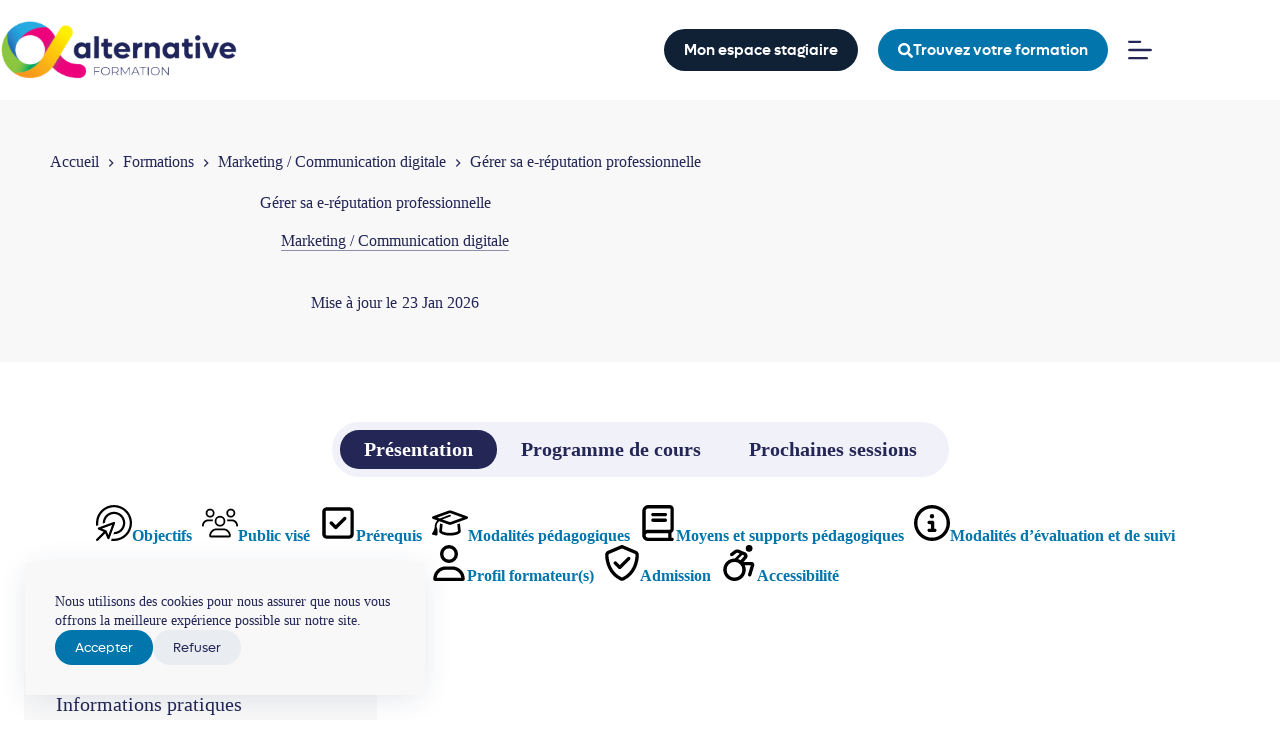

--- FILE ---
content_type: text/html; charset=UTF-8
request_url: https://www.alternative-formation.fr/formation/gerer-sa-e-reputation-professionnelle/
body_size: 38330
content:
<!doctype html>
<html lang="fr-FR">
<head>
	
	<meta charset="UTF-8">
	<meta name="viewport" content="width=device-width, initial-scale=1, maximum-scale=5, viewport-fit=cover">
	<link rel="profile" href="https://gmpg.org/xfn/11">

	<title>Gérer sa e-réputation professionnelle - Alternative Formation</title>
<meta name="description" content="Présentation de la formation, des participants et de leurs attentes spécifiques   Rappel : Comprendre l&#039;évolution globale du Web et le Web d&#039;aujourd&#039;hui   L&#039;évolution du Web Définir le Web 2.0 être sensibilisé(e) aux évolutions futures du Web Définir les notions d&#039;identité numérique, de e-réputation et de veille sur le…">
<meta name="robots" content="index, follow, max-snippet:-1, max-image-preview:large, max-video-preview:-1">
<link rel="canonical" href="https://www.alternative-formation.fr/formation/gerer-sa-e-reputation-professionnelle/">
<meta property="og:url" content="https://www.alternative-formation.fr/formation/gerer-sa-e-reputation-professionnelle/">
<meta property="og:site_name" content="Alternative Formation">
<meta property="og:locale" content="fr_FR">
<meta property="og:type" content="article">
<meta property="article:author" content="">
<meta property="article:publisher" content="">
<meta property="og:title" content="Gérer sa e-réputation professionnelle - Alternative Formation">
<meta property="og:description" content="Présentation de la formation, des participants et de leurs attentes spécifiques   Rappel : Comprendre l&#039;évolution globale du Web et le Web d&#039;aujourd&#039;hui   L&#039;évolution du Web Définir le Web 2.0 être sensibilisé(e) aux évolutions futures du Web Définir les notions d&#039;identité numérique, de e-réputation et de veille sur le…">
<meta property="fb:pages" content="">
<meta property="fb:admins" content="">
<meta property="fb:app_id" content="">
<meta name="twitter:card" content="summary">
<meta name="twitter:site" content="">
<meta name="twitter:creator" content="">
<meta name="twitter:title" content="Gérer sa e-réputation professionnelle - Alternative Formation">
<meta name="twitter:description" content="Présentation de la formation, des participants et de leurs attentes spécifiques   Rappel : Comprendre l&#039;évolution globale du Web et le Web d&#039;aujourd&#039;hui   L&#039;évolution du Web Définir le Web 2.0 être sensibilisé(e) aux évolutions futures du Web Définir les notions d&#039;identité numérique, de e-réputation et de veille sur le…">
<link rel='dns-prefetch' href='//kit.fontawesome.com' />
<link rel="alternate" type="application/rss+xml" title="Alternative Formation &raquo; Flux" href="https://www.alternative-formation.fr/feed/" />
<link rel="alternate" type="application/rss+xml" title="Alternative Formation &raquo; Flux des commentaires" href="https://www.alternative-formation.fr/comments/feed/" />
<link rel="alternate" title="oEmbed (JSON)" type="application/json+oembed" href="https://www.alternative-formation.fr/wp-json/oembed/1.0/embed?url=https%3A%2F%2Fwww.alternative-formation.fr%2Fformation%2Fgerer-sa-e-reputation-professionnelle%2F" />
<link rel="alternate" title="oEmbed (XML)" type="text/xml+oembed" href="https://www.alternative-formation.fr/wp-json/oembed/1.0/embed?url=https%3A%2F%2Fwww.alternative-formation.fr%2Fformation%2Fgerer-sa-e-reputation-professionnelle%2F&#038;format=xml" />
<style id='wp-img-auto-sizes-contain-inline-css'>
img:is([sizes=auto i],[sizes^="auto," i]){contain-intrinsic-size:3000px 1500px}
/*# sourceURL=wp-img-auto-sizes-contain-inline-css */
</style>
<link rel='stylesheet' id='blocksy-dynamic-global-css' href='https://www.alternative-formation.fr/wp-content/uploads/blocksy/css/global.css?ver=13039' media='all' />
<link rel='stylesheet' id='ugb-style-css-css' href='https://www.alternative-formation.fr/wp-content/plugins/stackable-ultimate-gutenberg-blocks-premium/dist/frontend_blocks.css?ver=3.19.6' media='all' />
<style id='ugb-style-css-inline-css'>
:root {--stk-block-width-default-detected: 1480px;}
#start-resizable-editor-section{display:none}@media only screen and (min-width:1000px){:where(.has-text-align-left) .stk-block-divider{--stk-dots-margin-left:0;--stk-dots-margin-right:auto}:where(.has-text-align-right) .stk-block-divider{--stk-dots-margin-right:0;--stk-dots-margin-left:auto}:where(.has-text-align-center) .stk-block-divider{--stk-dots-margin-right:auto;--stk-dots-margin-left:auto}.stk-block.stk-block-divider.has-text-align-center{--stk-dots-margin-right:auto;--stk-dots-margin-left:auto}.stk-block.stk-block-divider.has-text-align-right{--stk-dots-margin-right:0;--stk-dots-margin-left:auto}.stk-block.stk-block-divider.has-text-align-left{--stk-dots-margin-left:0;--stk-dots-margin-right:auto}.stk-block-feature>*>.stk-row{flex-wrap:var(--stk-feature-flex-wrap,nowrap)}.stk-row{flex-wrap:nowrap}.stk--hide-desktop,.stk--hide-desktop.stk-block{display:none!important}}@media only screen and (min-width:690px){:where(body:not(.wp-admin) .stk-block-column:first-child:nth-last-child(2)){flex:1 1 calc(50% - var(--stk-column-gap, 0px)*1/2)!important}:where(body:not(.wp-admin) .stk-block-column:nth-child(2):last-child){flex:1 1 calc(50% - var(--stk-column-gap, 0px)*1/2)!important}:where(body:not(.wp-admin) .stk-block-column:first-child:nth-last-child(3)){flex:1 1 calc(33.33333% - var(--stk-column-gap, 0px)*2/3)!important}:where(body:not(.wp-admin) .stk-block-column:nth-child(2):nth-last-child(2)){flex:1 1 calc(33.33333% - var(--stk-column-gap, 0px)*2/3)!important}:where(body:not(.wp-admin) .stk-block-column:nth-child(3):last-child){flex:1 1 calc(33.33333% - var(--stk-column-gap, 0px)*2/3)!important}:where(body:not(.wp-admin) .stk-block-column:first-child:nth-last-child(4)){flex:1 1 calc(25% - var(--stk-column-gap, 0px)*3/4)!important}:where(body:not(.wp-admin) .stk-block-column:nth-child(2):nth-last-child(3)){flex:1 1 calc(25% - var(--stk-column-gap, 0px)*3/4)!important}:where(body:not(.wp-admin) .stk-block-column:nth-child(3):nth-last-child(2)){flex:1 1 calc(25% - var(--stk-column-gap, 0px)*3/4)!important}:where(body:not(.wp-admin) .stk-block-column:nth-child(4):last-child){flex:1 1 calc(25% - var(--stk-column-gap, 0px)*3/4)!important}:where(body:not(.wp-admin) .stk-block-column:first-child:nth-last-child(5)){flex:1 1 calc(20% - var(--stk-column-gap, 0px)*4/5)!important}:where(body:not(.wp-admin) .stk-block-column:nth-child(2):nth-last-child(4)){flex:1 1 calc(20% - var(--stk-column-gap, 0px)*4/5)!important}:where(body:not(.wp-admin) .stk-block-column:nth-child(3):nth-last-child(3)){flex:1 1 calc(20% - var(--stk-column-gap, 0px)*4/5)!important}:where(body:not(.wp-admin) .stk-block-column:nth-child(4):nth-last-child(2)){flex:1 1 calc(20% - var(--stk-column-gap, 0px)*4/5)!important}:where(body:not(.wp-admin) .stk-block-column:nth-child(5):last-child){flex:1 1 calc(20% - var(--stk-column-gap, 0px)*4/5)!important}:where(body:not(.wp-admin) .stk-block-column:first-child:nth-last-child(6)){flex:1 1 calc(16.66667% - var(--stk-column-gap, 0px)*5/6)!important}:where(body:not(.wp-admin) .stk-block-column:nth-child(2):nth-last-child(5)){flex:1 1 calc(16.66667% - var(--stk-column-gap, 0px)*5/6)!important}:where(body:not(.wp-admin) .stk-block-column:nth-child(3):nth-last-child(4)){flex:1 1 calc(16.66667% - var(--stk-column-gap, 0px)*5/6)!important}:where(body:not(.wp-admin) .stk-block-column:nth-child(4):nth-last-child(3)){flex:1 1 calc(16.66667% - var(--stk-column-gap, 0px)*5/6)!important}:where(body:not(.wp-admin) .stk-block-column:nth-child(5):nth-last-child(2)){flex:1 1 calc(16.66667% - var(--stk-column-gap, 0px)*5/6)!important}:where(body:not(.wp-admin) .stk-block-column:nth-child(6):last-child){flex:1 1 calc(16.66667% - var(--stk-column-gap, 0px)*5/6)!important}.stk-block-tabs>.stk-inner-blocks.stk-block-tabs--vertical{grid-template-columns:auto 1fr auto}.stk-block-tabs>.stk-inner-blocks.stk-block-tabs--vertical>.stk-block-tab-labels:first-child{grid-column:1/2}.stk-block-tabs>.stk-inner-blocks.stk-block-tabs--vertical>.stk-block-tab-content:last-child{grid-column:2/4}.stk-block-tabs>.stk-inner-blocks.stk-block-tabs--vertical>.stk-block-tab-content:first-child{grid-column:1/3}.stk-block-tabs>.stk-inner-blocks.stk-block-tabs--vertical>.stk-block-tab-labels:last-child{grid-column:3/4}.stk-block .stk-block.aligncenter,.stk-block-carousel:is(.aligncenter,.alignwide,.alignfull)>:where(.stk-block-carousel__content-wrapper)>.stk-content-align:not(.alignwide):not(.alignfull),.stk-block:is(.aligncenter,.alignwide,.alignfull)>.stk-content-align:not(.alignwide):not(.alignfull){margin-left:auto;margin-right:auto;max-width:var(--stk-block-default-width,var(--stk-block-width-default-detected,900px));width:100%}.stk-block .stk-block.alignwide,.stk-block-carousel:is(.aligncenter,.alignwide,.alignfull)>:where(.stk-block-carousel__content-wrapper)>.stk-content-align.alignwide,.stk-block:is(.aligncenter,.alignwide,.alignfull)>.stk-content-align.alignwide{margin-left:auto;margin-right:auto;max-width:var(--stk-block-wide-width,var(--stk-block-width-wide-detected,80vw));width:100%}.stk-row.stk-columns-2>.stk-column{flex:1 1 50%;max-width:50%}.stk-row.stk-columns-3>.stk-column{flex:1 1 33.3333333333%;max-width:33.3333333333%}.stk-row.stk-columns-4>.stk-column{flex:1 1 25%;max-width:25%}.stk-row.stk-columns-5>.stk-column{flex:1 1 20%;max-width:20%}.stk-row.stk-columns-6>.stk-column{flex:1 1 16.6666666667%;max-width:16.6666666667%}.stk-row.stk-columns-7>.stk-column{flex:1 1 14.2857142857%;max-width:14.2857142857%}.stk-row.stk-columns-8>.stk-column{flex:1 1 12.5%;max-width:12.5%}.stk-row.stk-columns-9>.stk-column{flex:1 1 11.1111111111%;max-width:11.1111111111%}.stk-row.stk-columns-10>.stk-column{flex:1 1 10%;max-width:10%}}@media only screen and (min-width:690px) and (max-width:999px){.stk-button-group:is(.stk--collapse-on-tablet)>.block-editor-inner-blocks>.block-editor-block-list__layout>[data-block]{margin-inline-end:var(--stk-alignment-margin-right);margin-inline-start:var(--stk-alignment-margin-left)}:where(.has-text-align-left-tablet) .stk-block-divider{--stk-dots-margin-left:0;--stk-dots-margin-right:auto}:where(.has-text-align-right-tablet) .stk-block-divider{--stk-dots-margin-right:0;--stk-dots-margin-left:auto}:where(.has-text-align-center-tablet) .stk-block-divider{--stk-dots-margin-right:auto;--stk-dots-margin-left:auto}.stk--hide-tablet,.stk--hide-tablet.stk-block{display:none!important}.stk-button-group:is(.stk--collapse-on-tablet) .stk-block:is(.stk-block-button,.stk-block-icon-button){margin-inline-end:var(--stk-alignment-margin-right);margin-inline-start:var(--stk-alignment-margin-left)}}@media only screen and (max-width:999px){.stk-block-button{min-width:-moz-fit-content;min-width:fit-content}.stk-block.stk-block-divider.has-text-align-center-tablet{--stk-dots-margin-right:auto;--stk-dots-margin-left:auto}.stk-block.stk-block-divider.has-text-align-right-tablet{--stk-dots-margin-right:0;--stk-dots-margin-left:auto}.stk-block.stk-block-divider.has-text-align-left-tablet{--stk-dots-margin-left:0;--stk-dots-margin-right:auto}.stk-block-timeline.stk-block-timeline__ios-polyfill{--fixed-bg:linear-gradient(to bottom,var(--line-accent-bg-color,#000) 0,var(--line-accent-bg-color-2,#000) var(--line-accent-bg-location,50%))}.has-text-align-center-tablet{--stk-alignment-padding-left:0;--stk-alignment-justify-content:center;--stk-alignment-text-align:center;--stk-alignment-margin-left:auto;--stk-alignment-margin-right:auto;text-align:var(--stk-alignment-text-align,start)}.has-text-align-left-tablet{--stk-alignment-justify-content:flex-start;--stk-alignment-text-align:start;--stk-alignment-margin-left:0;--stk-alignment-margin-right:auto;text-align:var(--stk-alignment-text-align,start)}.has-text-align-right-tablet{--stk-alignment-justify-content:flex-end;--stk-alignment-text-align:end;--stk-alignment-margin-left:auto;--stk-alignment-margin-right:0;text-align:var(--stk-alignment-text-align,start)}.has-text-align-justify-tablet{--stk-alignment-text-align:justify}.has-text-align-space-between-tablet{--stk-alignment-justify-content:space-between}.has-text-align-space-around-tablet{--stk-alignment-justify-content:space-around}.has-text-align-space-evenly-tablet{--stk-alignment-justify-content:space-evenly}}@media only screen and (max-width:689px){.stk-button-group:is(.stk--collapse-on-mobile)>.block-editor-inner-blocks>.block-editor-block-list__layout>[data-block],.stk-button-group:is(.stk--collapse-on-tablet)>.block-editor-inner-blocks>.block-editor-block-list__layout>[data-block]{margin-inline-end:var(--stk-alignment-margin-right);margin-inline-start:var(--stk-alignment-margin-left)}.stk-block-carousel.stk--hide-mobile-arrows>.stk-block-carousel__content-wrapper>*>.stk-block-carousel__buttons,.stk-block-carousel.stk--hide-mobile-dots>.stk-block-carousel__content-wrapper>.stk-block-carousel__dots{display:none}:where(.has-text-align-left-mobile) .stk-block-divider{--stk-dots-margin-left:0;--stk-dots-margin-right:auto}:where(.has-text-align-right-mobile) .stk-block-divider{--stk-dots-margin-right:0;--stk-dots-margin-left:auto}:where(.has-text-align-center-mobile) .stk-block-divider{--stk-dots-margin-right:auto;--stk-dots-margin-left:auto}.stk-block.stk-block-divider.has-text-align-center-mobile{--stk-dots-margin-right:auto;--stk-dots-margin-left:auto}.stk-block.stk-block-divider.has-text-align-right-mobile{--stk-dots-margin-right:0;--stk-dots-margin-left:auto}.stk-block.stk-block-divider.has-text-align-left-mobile{--stk-dots-margin-left:0;--stk-dots-margin-right:auto}.stk-block.stk-block-feature:is(.is-style-default,.is-style-horizontal)>.stk-container>.stk-inner-blocks.stk-block-content{flex-direction:column-reverse}.stk-block-posts{--stk-columns:1}.stk-block-tab-labels:not(.stk-block-tab-labels--wrap-mobile){overflow-x:auto!important;width:100%}.stk-block-tab-labels:not(.stk-block-tab-labels--wrap-mobile)::-webkit-scrollbar{height:0!important}.stk-block-tab-labels:not(.stk-block-tab-labels--wrap-mobile) .stk-block-tab-labels__wrapper{flex-wrap:nowrap;min-width:-webkit-fill-available;min-width:fill-available;width:max-content}.stk-block-tabs>.stk-inner-blocks{grid-template-columns:1fr}.stk-block-tabs>.stk-inner-blocks>.stk-block-tab-labels:last-child{grid-row:1/2}.stk-block.stk-block-timeline{--content-line:0!important;padding-top:0}.stk-block-timeline>.stk-inner-blocks{align-items:flex-start;grid-template-columns:var(--line-dot-size,16px) 1fr;grid-template-rows:auto 1fr;padding-left:16px}.stk-block-timeline>.stk-inner-blocks:after{inset-inline-start:calc(var(--line-dot-size, 16px)/2 - var(--line-bg-width, 3px)/2 + 16px)}.stk-block-timeline .stk-block-timeline__middle{inset-block-start:8px;inset-inline-start:16px;position:absolute}.stk-block-timeline .stk-block-timeline__content{grid-column:2/3;grid-row:2/3;text-align:start}.stk-block-timeline .stk-block-timeline__date{grid-column:2/3;grid-row:1/2;text-align:start}.stk-block-timeline>.stk-inner-blocks:after{bottom:calc(100% - var(--line-dot-size, 16px)/2 - .5em);top:calc(var(--line-dot-size, 16px)/2 + .5em)}.stk-block-timeline+.stk-block-timeline>.stk-inner-blocks:after{top:-16px}:root{--stk-block-margin-bottom:16px;--stk-column-margin:8px;--stk-container-padding:24px;--stk-container-padding-large:32px 24px;--stk-container-padding-small:8px 24px;--stk-block-background-padding:16px}.stk-block .stk-block:is(.aligncenter,.alignwide),.stk-block:is(.aligncenter,.alignwide,.alignfull)>.stk-content-align.alignwide,.stk-block:is(.aligncenter,.alignwide,.alignfull)>.stk-content-align:not(.alignwide):not(.alignfull){width:100%}.stk-column{flex:1 1 100%;max-width:100%}.stk--hide-mobile,.stk--hide-mobile.stk-block{display:none!important}.stk-button-group:is(.stk--collapse-on-mobile) .stk-block:is(.stk-block-button,.stk-block-icon-button),.stk-button-group:is(.stk--collapse-on-tablet) .stk-block:is(.stk-block-button,.stk-block-icon-button){margin-inline-end:var(--stk-alignment-margin-right);margin-inline-start:var(--stk-alignment-margin-left)}.has-text-align-center-mobile{--stk-alignment-padding-left:0;--stk-alignment-justify-content:center;--stk-alignment-text-align:center;--stk-alignment-margin-left:auto;--stk-alignment-margin-right:auto;text-align:var(--stk-alignment-text-align,start)}.has-text-align-left-mobile{--stk-alignment-justify-content:flex-start;--stk-alignment-text-align:start;--stk-alignment-margin-left:0;--stk-alignment-margin-right:auto;text-align:var(--stk-alignment-text-align,start)}.has-text-align-right-mobile{--stk-alignment-justify-content:flex-end;--stk-alignment-text-align:end;--stk-alignment-margin-left:auto;--stk-alignment-margin-right:0;text-align:var(--stk-alignment-text-align,start)}.has-text-align-justify-mobile{--stk-alignment-text-align:justify}.has-text-align-space-between-mobile{--stk-alignment-justify-content:space-between}.has-text-align-space-around-mobile{--stk-alignment-justify-content:space-around}.has-text-align-space-evenly-mobile{--stk-alignment-justify-content:space-evenly}.entry-content .stk-block.stk-has-top-separator{padding-top:23vw}.entry-content .stk-block.stk-has-bottom-separator{padding-bottom:23vw}.entry-content .stk-block .stk-separator__wrapper{height:23vw}}#end-resizable-editor-section{display:none}
/*# sourceURL=ugb-style-css-inline-css */
</style>
<style id='ugb-style-css-nodep-inline-css'>
/* Global Color Schemes (background-scheme-default-3) */
.stk--background-scheme--scheme-default-3{--stk-block-background-color:#0f0e17;--stk-heading-color:#fffffe;--stk-text-color:#fffffe;--stk-link-color:#f00069;--stk-accent-color:#f00069;--stk-subtitle-color:#f00069;--stk-button-background-color:#f00069;--stk-button-text-color:#fffffe;--stk-button-outline-color:#fffffe;}
/* Global Color Schemes (container-scheme-default-3) */
.stk--container-scheme--scheme-default-3{--stk-container-background-color:#0f0e17;--stk-heading-color:#fffffe;--stk-text-color:#fffffe;--stk-link-color:#f00069;--stk-accent-color:#f00069;--stk-subtitle-color:#f00069;--stk-button-background-color:#f00069;--stk-button-text-color:#fffffe;--stk-button-outline-color:#fffffe;}
/* Global Preset Controls */
:root{--stk--preset--font-size--small:var(--wp--preset--font-size--small);--stk--preset--font-size--medium:var(--wp--preset--font-size--medium);--stk--preset--font-size--large:var(--wp--preset--font-size--large);--stk--preset--font-size--x-large:var(--wp--preset--font-size--x-large);--stk--preset--font-size--xx-large:var(--wp--preset--font-size--xx-large);--stk--preset--spacing--20:var(--wp--preset--spacing--20);--stk--preset--spacing--30:var(--wp--preset--spacing--30);--stk--preset--spacing--40:var(--wp--preset--spacing--40);--stk--preset--spacing--50:var(--wp--preset--spacing--50);--stk--preset--spacing--60:var(--wp--preset--spacing--60);--stk--preset--spacing--70:var(--wp--preset--spacing--70);--stk--preset--spacing--80:var(--wp--preset--spacing--80);}
/*# sourceURL=ugb-style-css-nodep-inline-css */
</style>
<link rel='stylesheet' id='wp-block-library-css' href='https://www.alternative-formation.fr/wp-includes/css/dist/block-library/style.min.css?ver=af466e8b3cd001497ce0af8d82ff85f5' media='all' />
<link rel='stylesheet' id='ugb-style-css-premium-css' href='https://www.alternative-formation.fr/wp-content/plugins/stackable-ultimate-gutenberg-blocks-premium/dist/frontend_blocks__premium_only.css?ver=3.19.6' media='all' />
<style id='global-styles-inline-css'>
:root{--wp--preset--aspect-ratio--square: 1;--wp--preset--aspect-ratio--4-3: 4/3;--wp--preset--aspect-ratio--3-4: 3/4;--wp--preset--aspect-ratio--3-2: 3/2;--wp--preset--aspect-ratio--2-3: 2/3;--wp--preset--aspect-ratio--16-9: 16/9;--wp--preset--aspect-ratio--9-16: 9/16;--wp--preset--color--black: #000000;--wp--preset--color--cyan-bluish-gray: #abb8c3;--wp--preset--color--white: #ffffff;--wp--preset--color--pale-pink: #f78da7;--wp--preset--color--vivid-red: #cf2e2e;--wp--preset--color--luminous-vivid-orange: #ff6900;--wp--preset--color--luminous-vivid-amber: #fcb900;--wp--preset--color--light-green-cyan: #7bdcb5;--wp--preset--color--vivid-green-cyan: #00d084;--wp--preset--color--pale-cyan-blue: #8ed1fc;--wp--preset--color--vivid-cyan-blue: #0693e3;--wp--preset--color--vivid-purple: #9b51e0;--wp--preset--color--palette-color-1: var(--theme-palette-color-1, #AC2978);--wp--preset--color--palette-color-2: var(--theme-palette-color-2, #0275ac);--wp--preset--color--palette-color-3: var(--theme-palette-color-3, #242656);--wp--preset--color--palette-color-4: var(--theme-palette-color-4, #102136);--wp--preset--color--palette-color-5: var(--theme-palette-color-5, #F1FBD8);--wp--preset--color--palette-color-6: var(--theme-palette-color-6, #AD2A78);--wp--preset--color--palette-color-7: var(--theme-palette-color-7, #F1F1FA);--wp--preset--color--palette-color-8: var(--theme-palette-color-8, #ffffff);--wp--preset--color--palette-color-9: var(--theme-palette-color-9, #ff007d);--wp--preset--color--palette-color-10: var(--theme-palette-color-10, #F8F8F8);--wp--preset--color--palette-color-11: var(--theme-palette-color-11, #028856);--wp--preset--gradient--vivid-cyan-blue-to-vivid-purple: linear-gradient(135deg,rgb(6,147,227) 0%,rgb(155,81,224) 100%);--wp--preset--gradient--light-green-cyan-to-vivid-green-cyan: linear-gradient(135deg,rgb(122,220,180) 0%,rgb(0,208,130) 100%);--wp--preset--gradient--luminous-vivid-amber-to-luminous-vivid-orange: linear-gradient(135deg,rgb(252,185,0) 0%,rgb(255,105,0) 100%);--wp--preset--gradient--luminous-vivid-orange-to-vivid-red: linear-gradient(135deg,rgb(255,105,0) 0%,rgb(207,46,46) 100%);--wp--preset--gradient--very-light-gray-to-cyan-bluish-gray: linear-gradient(135deg,rgb(238,238,238) 0%,rgb(169,184,195) 100%);--wp--preset--gradient--cool-to-warm-spectrum: linear-gradient(135deg,rgb(74,234,220) 0%,rgb(151,120,209) 20%,rgb(207,42,186) 40%,rgb(238,44,130) 60%,rgb(251,105,98) 80%,rgb(254,248,76) 100%);--wp--preset--gradient--blush-light-purple: linear-gradient(135deg,rgb(255,206,236) 0%,rgb(152,150,240) 100%);--wp--preset--gradient--blush-bordeaux: linear-gradient(135deg,rgb(254,205,165) 0%,rgb(254,45,45) 50%,rgb(107,0,62) 100%);--wp--preset--gradient--luminous-dusk: linear-gradient(135deg,rgb(255,203,112) 0%,rgb(199,81,192) 50%,rgb(65,88,208) 100%);--wp--preset--gradient--pale-ocean: linear-gradient(135deg,rgb(255,245,203) 0%,rgb(182,227,212) 50%,rgb(51,167,181) 100%);--wp--preset--gradient--electric-grass: linear-gradient(135deg,rgb(202,248,128) 0%,rgb(113,206,126) 100%);--wp--preset--gradient--midnight: linear-gradient(135deg,rgb(2,3,129) 0%,rgb(40,116,252) 100%);--wp--preset--gradient--juicy-peach: linear-gradient(to right, #ffecd2 0%, #fcb69f 100%);--wp--preset--gradient--young-passion: linear-gradient(to right, #ff8177 0%, #ff867a 0%, #ff8c7f 21%, #f99185 52%, #cf556c 78%, #b12a5b 100%);--wp--preset--gradient--true-sunset: linear-gradient(to right, #fa709a 0%, #fee140 100%);--wp--preset--gradient--morpheus-den: linear-gradient(to top, #30cfd0 0%, #330867 100%);--wp--preset--gradient--plum-plate: linear-gradient(135deg, #667eea 0%, #764ba2 100%);--wp--preset--gradient--aqua-splash: linear-gradient(15deg, #13547a 0%, #80d0c7 100%);--wp--preset--gradient--love-kiss: linear-gradient(to top, #ff0844 0%, #ffb199 100%);--wp--preset--gradient--new-retrowave: linear-gradient(to top, #3b41c5 0%, #a981bb 49%, #ffc8a9 100%);--wp--preset--gradient--plum-bath: linear-gradient(to top, #cc208e 0%, #6713d2 100%);--wp--preset--gradient--high-flight: linear-gradient(to right, #0acffe 0%, #495aff 100%);--wp--preset--gradient--teen-party: linear-gradient(-225deg, #FF057C 0%, #8D0B93 50%, #321575 100%);--wp--preset--gradient--fabled-sunset: linear-gradient(-225deg, #231557 0%, #44107A 29%, #FF1361 67%, #FFF800 100%);--wp--preset--gradient--arielle-smile: radial-gradient(circle 248px at center, #16d9e3 0%, #30c7ec 47%, #46aef7 100%);--wp--preset--gradient--itmeo-branding: linear-gradient(180deg, #2af598 0%, #009efd 100%);--wp--preset--gradient--deep-blue: linear-gradient(to right, #6a11cb 0%, #2575fc 100%);--wp--preset--gradient--strong-bliss: linear-gradient(to right, #f78ca0 0%, #f9748f 19%, #fd868c 60%, #fe9a8b 100%);--wp--preset--gradient--sweet-period: linear-gradient(to top, #3f51b1 0%, #5a55ae 13%, #7b5fac 25%, #8f6aae 38%, #a86aa4 50%, #cc6b8e 62%, #f18271 75%, #f3a469 87%, #f7c978 100%);--wp--preset--gradient--purple-division: linear-gradient(to top, #7028e4 0%, #e5b2ca 100%);--wp--preset--gradient--cold-evening: linear-gradient(to top, #0c3483 0%, #a2b6df 100%, #6b8cce 100%, #a2b6df 100%);--wp--preset--gradient--mountain-rock: linear-gradient(to right, #868f96 0%, #596164 100%);--wp--preset--gradient--desert-hump: linear-gradient(to top, #c79081 0%, #dfa579 100%);--wp--preset--gradient--ethernal-constance: linear-gradient(to top, #09203f 0%, #537895 100%);--wp--preset--gradient--happy-memories: linear-gradient(-60deg, #ff5858 0%, #f09819 100%);--wp--preset--gradient--grown-early: linear-gradient(to top, #0ba360 0%, #3cba92 100%);--wp--preset--gradient--morning-salad: linear-gradient(-225deg, #B7F8DB 0%, #50A7C2 100%);--wp--preset--gradient--night-call: linear-gradient(-225deg, #AC32E4 0%, #7918F2 48%, #4801FF 100%);--wp--preset--gradient--mind-crawl: linear-gradient(-225deg, #473B7B 0%, #3584A7 51%, #30D2BE 100%);--wp--preset--gradient--angel-care: linear-gradient(-225deg, #FFE29F 0%, #FFA99F 48%, #FF719A 100%);--wp--preset--gradient--juicy-cake: linear-gradient(to top, #e14fad 0%, #f9d423 100%);--wp--preset--gradient--rich-metal: linear-gradient(to right, #d7d2cc 0%, #304352 100%);--wp--preset--gradient--mole-hall: linear-gradient(-20deg, #616161 0%, #9bc5c3 100%);--wp--preset--gradient--cloudy-knoxville: linear-gradient(120deg, #fdfbfb 0%, #ebedee 100%);--wp--preset--gradient--soft-grass: linear-gradient(to top, #c1dfc4 0%, #deecdd 100%);--wp--preset--gradient--saint-petersburg: linear-gradient(135deg, #f5f7fa 0%, #c3cfe2 100%);--wp--preset--gradient--everlasting-sky: linear-gradient(135deg, #fdfcfb 0%, #e2d1c3 100%);--wp--preset--gradient--kind-steel: linear-gradient(-20deg, #e9defa 0%, #fbfcdb 100%);--wp--preset--gradient--over-sun: linear-gradient(60deg, #abecd6 0%, #fbed96 100%);--wp--preset--gradient--premium-white: linear-gradient(to top, #d5d4d0 0%, #d5d4d0 1%, #eeeeec 31%, #efeeec 75%, #e9e9e7 100%);--wp--preset--gradient--clean-mirror: linear-gradient(45deg, #93a5cf 0%, #e4efe9 100%);--wp--preset--gradient--wild-apple: linear-gradient(to top, #d299c2 0%, #fef9d7 100%);--wp--preset--gradient--snow-again: linear-gradient(to top, #e6e9f0 0%, #eef1f5 100%);--wp--preset--gradient--confident-cloud: linear-gradient(to top, #dad4ec 0%, #dad4ec 1%, #f3e7e9 100%);--wp--preset--gradient--glass-water: linear-gradient(to top, #dfe9f3 0%, white 100%);--wp--preset--gradient--perfect-white: linear-gradient(-225deg, #E3FDF5 0%, #FFE6FA 100%);--wp--preset--font-size--small: 13px;--wp--preset--font-size--medium: 20px;--wp--preset--font-size--large: clamp(22px, 1.375rem + ((1vw - 3.2px) * 0.625), 30px);--wp--preset--font-size--x-large: clamp(30px, 1.875rem + ((1vw - 3.2px) * 1.563), 50px);--wp--preset--font-size--xx-large: clamp(45px, 2.813rem + ((1vw - 3.2px) * 2.734), 80px);--wp--preset--font-family--lufga: ct_font_lufga;--wp--preset--spacing--20: 0.44rem;--wp--preset--spacing--30: 0.67rem;--wp--preset--spacing--40: 1rem;--wp--preset--spacing--50: 1.5rem;--wp--preset--spacing--60: 2.25rem;--wp--preset--spacing--70: 3.38rem;--wp--preset--spacing--80: 5.06rem;--wp--preset--shadow--natural: 6px 6px 9px rgba(0, 0, 0, 0.2);--wp--preset--shadow--deep: 12px 12px 50px rgba(0, 0, 0, 0.4);--wp--preset--shadow--sharp: 6px 6px 0px rgba(0, 0, 0, 0.2);--wp--preset--shadow--outlined: 6px 6px 0px -3px rgb(255, 255, 255), 6px 6px rgb(0, 0, 0);--wp--preset--shadow--crisp: 6px 6px 0px rgb(0, 0, 0);}:root { --wp--style--global--content-size: var(--theme-block-max-width);--wp--style--global--wide-size: var(--theme-block-wide-max-width); }:where(body) { margin: 0; }.wp-site-blocks > .alignleft { float: left; margin-right: 2em; }.wp-site-blocks > .alignright { float: right; margin-left: 2em; }.wp-site-blocks > .aligncenter { justify-content: center; margin-left: auto; margin-right: auto; }:where(.wp-site-blocks) > * { margin-block-start: var(--theme-content-spacing); margin-block-end: 0; }:where(.wp-site-blocks) > :first-child { margin-block-start: 0; }:where(.wp-site-blocks) > :last-child { margin-block-end: 0; }:root { --wp--style--block-gap: var(--theme-content-spacing); }:root :where(.is-layout-flow) > :first-child{margin-block-start: 0;}:root :where(.is-layout-flow) > :last-child{margin-block-end: 0;}:root :where(.is-layout-flow) > *{margin-block-start: var(--theme-content-spacing);margin-block-end: 0;}:root :where(.is-layout-constrained) > :first-child{margin-block-start: 0;}:root :where(.is-layout-constrained) > :last-child{margin-block-end: 0;}:root :where(.is-layout-constrained) > *{margin-block-start: var(--theme-content-spacing);margin-block-end: 0;}:root :where(.is-layout-flex){gap: var(--theme-content-spacing);}:root :where(.is-layout-grid){gap: var(--theme-content-spacing);}.is-layout-flow > .alignleft{float: left;margin-inline-start: 0;margin-inline-end: 2em;}.is-layout-flow > .alignright{float: right;margin-inline-start: 2em;margin-inline-end: 0;}.is-layout-flow > .aligncenter{margin-left: auto !important;margin-right: auto !important;}.is-layout-constrained > .alignleft{float: left;margin-inline-start: 0;margin-inline-end: 2em;}.is-layout-constrained > .alignright{float: right;margin-inline-start: 2em;margin-inline-end: 0;}.is-layout-constrained > .aligncenter{margin-left: auto !important;margin-right: auto !important;}.is-layout-constrained > :where(:not(.alignleft):not(.alignright):not(.alignfull)){max-width: var(--wp--style--global--content-size);margin-left: auto !important;margin-right: auto !important;}.is-layout-constrained > .alignwide{max-width: var(--wp--style--global--wide-size);}body .is-layout-flex{display: flex;}.is-layout-flex{flex-wrap: wrap;align-items: center;}.is-layout-flex > :is(*, div){margin: 0;}body .is-layout-grid{display: grid;}.is-layout-grid > :is(*, div){margin: 0;}body{padding-top: 0px;padding-right: 0px;padding-bottom: 0px;padding-left: 0px;}:root :where(.wp-element-button, .wp-block-button__link){font-style: inherit;font-weight: inherit;letter-spacing: inherit;text-transform: inherit;}.has-black-color{color: var(--wp--preset--color--black) !important;}.has-cyan-bluish-gray-color{color: var(--wp--preset--color--cyan-bluish-gray) !important;}.has-white-color{color: var(--wp--preset--color--white) !important;}.has-pale-pink-color{color: var(--wp--preset--color--pale-pink) !important;}.has-vivid-red-color{color: var(--wp--preset--color--vivid-red) !important;}.has-luminous-vivid-orange-color{color: var(--wp--preset--color--luminous-vivid-orange) !important;}.has-luminous-vivid-amber-color{color: var(--wp--preset--color--luminous-vivid-amber) !important;}.has-light-green-cyan-color{color: var(--wp--preset--color--light-green-cyan) !important;}.has-vivid-green-cyan-color{color: var(--wp--preset--color--vivid-green-cyan) !important;}.has-pale-cyan-blue-color{color: var(--wp--preset--color--pale-cyan-blue) !important;}.has-vivid-cyan-blue-color{color: var(--wp--preset--color--vivid-cyan-blue) !important;}.has-vivid-purple-color{color: var(--wp--preset--color--vivid-purple) !important;}.has-palette-color-1-color{color: var(--wp--preset--color--palette-color-1) !important;}.has-palette-color-2-color{color: var(--wp--preset--color--palette-color-2) !important;}.has-palette-color-3-color{color: var(--wp--preset--color--palette-color-3) !important;}.has-palette-color-4-color{color: var(--wp--preset--color--palette-color-4) !important;}.has-palette-color-5-color{color: var(--wp--preset--color--palette-color-5) !important;}.has-palette-color-6-color{color: var(--wp--preset--color--palette-color-6) !important;}.has-palette-color-7-color{color: var(--wp--preset--color--palette-color-7) !important;}.has-palette-color-8-color{color: var(--wp--preset--color--palette-color-8) !important;}.has-palette-color-9-color{color: var(--wp--preset--color--palette-color-9) !important;}.has-palette-color-10-color{color: var(--wp--preset--color--palette-color-10) !important;}.has-palette-color-11-color{color: var(--wp--preset--color--palette-color-11) !important;}.has-black-background-color{background-color: var(--wp--preset--color--black) !important;}.has-cyan-bluish-gray-background-color{background-color: var(--wp--preset--color--cyan-bluish-gray) !important;}.has-white-background-color{background-color: var(--wp--preset--color--white) !important;}.has-pale-pink-background-color{background-color: var(--wp--preset--color--pale-pink) !important;}.has-vivid-red-background-color{background-color: var(--wp--preset--color--vivid-red) !important;}.has-luminous-vivid-orange-background-color{background-color: var(--wp--preset--color--luminous-vivid-orange) !important;}.has-luminous-vivid-amber-background-color{background-color: var(--wp--preset--color--luminous-vivid-amber) !important;}.has-light-green-cyan-background-color{background-color: var(--wp--preset--color--light-green-cyan) !important;}.has-vivid-green-cyan-background-color{background-color: var(--wp--preset--color--vivid-green-cyan) !important;}.has-pale-cyan-blue-background-color{background-color: var(--wp--preset--color--pale-cyan-blue) !important;}.has-vivid-cyan-blue-background-color{background-color: var(--wp--preset--color--vivid-cyan-blue) !important;}.has-vivid-purple-background-color{background-color: var(--wp--preset--color--vivid-purple) !important;}.has-palette-color-1-background-color{background-color: var(--wp--preset--color--palette-color-1) !important;}.has-palette-color-2-background-color{background-color: var(--wp--preset--color--palette-color-2) !important;}.has-palette-color-3-background-color{background-color: var(--wp--preset--color--palette-color-3) !important;}.has-palette-color-4-background-color{background-color: var(--wp--preset--color--palette-color-4) !important;}.has-palette-color-5-background-color{background-color: var(--wp--preset--color--palette-color-5) !important;}.has-palette-color-6-background-color{background-color: var(--wp--preset--color--palette-color-6) !important;}.has-palette-color-7-background-color{background-color: var(--wp--preset--color--palette-color-7) !important;}.has-palette-color-8-background-color{background-color: var(--wp--preset--color--palette-color-8) !important;}.has-palette-color-9-background-color{background-color: var(--wp--preset--color--palette-color-9) !important;}.has-palette-color-10-background-color{background-color: var(--wp--preset--color--palette-color-10) !important;}.has-palette-color-11-background-color{background-color: var(--wp--preset--color--palette-color-11) !important;}.has-black-border-color{border-color: var(--wp--preset--color--black) !important;}.has-cyan-bluish-gray-border-color{border-color: var(--wp--preset--color--cyan-bluish-gray) !important;}.has-white-border-color{border-color: var(--wp--preset--color--white) !important;}.has-pale-pink-border-color{border-color: var(--wp--preset--color--pale-pink) !important;}.has-vivid-red-border-color{border-color: var(--wp--preset--color--vivid-red) !important;}.has-luminous-vivid-orange-border-color{border-color: var(--wp--preset--color--luminous-vivid-orange) !important;}.has-luminous-vivid-amber-border-color{border-color: var(--wp--preset--color--luminous-vivid-amber) !important;}.has-light-green-cyan-border-color{border-color: var(--wp--preset--color--light-green-cyan) !important;}.has-vivid-green-cyan-border-color{border-color: var(--wp--preset--color--vivid-green-cyan) !important;}.has-pale-cyan-blue-border-color{border-color: var(--wp--preset--color--pale-cyan-blue) !important;}.has-vivid-cyan-blue-border-color{border-color: var(--wp--preset--color--vivid-cyan-blue) !important;}.has-vivid-purple-border-color{border-color: var(--wp--preset--color--vivid-purple) !important;}.has-palette-color-1-border-color{border-color: var(--wp--preset--color--palette-color-1) !important;}.has-palette-color-2-border-color{border-color: var(--wp--preset--color--palette-color-2) !important;}.has-palette-color-3-border-color{border-color: var(--wp--preset--color--palette-color-3) !important;}.has-palette-color-4-border-color{border-color: var(--wp--preset--color--palette-color-4) !important;}.has-palette-color-5-border-color{border-color: var(--wp--preset--color--palette-color-5) !important;}.has-palette-color-6-border-color{border-color: var(--wp--preset--color--palette-color-6) !important;}.has-palette-color-7-border-color{border-color: var(--wp--preset--color--palette-color-7) !important;}.has-palette-color-8-border-color{border-color: var(--wp--preset--color--palette-color-8) !important;}.has-palette-color-9-border-color{border-color: var(--wp--preset--color--palette-color-9) !important;}.has-palette-color-10-border-color{border-color: var(--wp--preset--color--palette-color-10) !important;}.has-palette-color-11-border-color{border-color: var(--wp--preset--color--palette-color-11) !important;}.has-vivid-cyan-blue-to-vivid-purple-gradient-background{background: var(--wp--preset--gradient--vivid-cyan-blue-to-vivid-purple) !important;}.has-light-green-cyan-to-vivid-green-cyan-gradient-background{background: var(--wp--preset--gradient--light-green-cyan-to-vivid-green-cyan) !important;}.has-luminous-vivid-amber-to-luminous-vivid-orange-gradient-background{background: var(--wp--preset--gradient--luminous-vivid-amber-to-luminous-vivid-orange) !important;}.has-luminous-vivid-orange-to-vivid-red-gradient-background{background: var(--wp--preset--gradient--luminous-vivid-orange-to-vivid-red) !important;}.has-very-light-gray-to-cyan-bluish-gray-gradient-background{background: var(--wp--preset--gradient--very-light-gray-to-cyan-bluish-gray) !important;}.has-cool-to-warm-spectrum-gradient-background{background: var(--wp--preset--gradient--cool-to-warm-spectrum) !important;}.has-blush-light-purple-gradient-background{background: var(--wp--preset--gradient--blush-light-purple) !important;}.has-blush-bordeaux-gradient-background{background: var(--wp--preset--gradient--blush-bordeaux) !important;}.has-luminous-dusk-gradient-background{background: var(--wp--preset--gradient--luminous-dusk) !important;}.has-pale-ocean-gradient-background{background: var(--wp--preset--gradient--pale-ocean) !important;}.has-electric-grass-gradient-background{background: var(--wp--preset--gradient--electric-grass) !important;}.has-midnight-gradient-background{background: var(--wp--preset--gradient--midnight) !important;}.has-juicy-peach-gradient-background{background: var(--wp--preset--gradient--juicy-peach) !important;}.has-young-passion-gradient-background{background: var(--wp--preset--gradient--young-passion) !important;}.has-true-sunset-gradient-background{background: var(--wp--preset--gradient--true-sunset) !important;}.has-morpheus-den-gradient-background{background: var(--wp--preset--gradient--morpheus-den) !important;}.has-plum-plate-gradient-background{background: var(--wp--preset--gradient--plum-plate) !important;}.has-aqua-splash-gradient-background{background: var(--wp--preset--gradient--aqua-splash) !important;}.has-love-kiss-gradient-background{background: var(--wp--preset--gradient--love-kiss) !important;}.has-new-retrowave-gradient-background{background: var(--wp--preset--gradient--new-retrowave) !important;}.has-plum-bath-gradient-background{background: var(--wp--preset--gradient--plum-bath) !important;}.has-high-flight-gradient-background{background: var(--wp--preset--gradient--high-flight) !important;}.has-teen-party-gradient-background{background: var(--wp--preset--gradient--teen-party) !important;}.has-fabled-sunset-gradient-background{background: var(--wp--preset--gradient--fabled-sunset) !important;}.has-arielle-smile-gradient-background{background: var(--wp--preset--gradient--arielle-smile) !important;}.has-itmeo-branding-gradient-background{background: var(--wp--preset--gradient--itmeo-branding) !important;}.has-deep-blue-gradient-background{background: var(--wp--preset--gradient--deep-blue) !important;}.has-strong-bliss-gradient-background{background: var(--wp--preset--gradient--strong-bliss) !important;}.has-sweet-period-gradient-background{background: var(--wp--preset--gradient--sweet-period) !important;}.has-purple-division-gradient-background{background: var(--wp--preset--gradient--purple-division) !important;}.has-cold-evening-gradient-background{background: var(--wp--preset--gradient--cold-evening) !important;}.has-mountain-rock-gradient-background{background: var(--wp--preset--gradient--mountain-rock) !important;}.has-desert-hump-gradient-background{background: var(--wp--preset--gradient--desert-hump) !important;}.has-ethernal-constance-gradient-background{background: var(--wp--preset--gradient--ethernal-constance) !important;}.has-happy-memories-gradient-background{background: var(--wp--preset--gradient--happy-memories) !important;}.has-grown-early-gradient-background{background: var(--wp--preset--gradient--grown-early) !important;}.has-morning-salad-gradient-background{background: var(--wp--preset--gradient--morning-salad) !important;}.has-night-call-gradient-background{background: var(--wp--preset--gradient--night-call) !important;}.has-mind-crawl-gradient-background{background: var(--wp--preset--gradient--mind-crawl) !important;}.has-angel-care-gradient-background{background: var(--wp--preset--gradient--angel-care) !important;}.has-juicy-cake-gradient-background{background: var(--wp--preset--gradient--juicy-cake) !important;}.has-rich-metal-gradient-background{background: var(--wp--preset--gradient--rich-metal) !important;}.has-mole-hall-gradient-background{background: var(--wp--preset--gradient--mole-hall) !important;}.has-cloudy-knoxville-gradient-background{background: var(--wp--preset--gradient--cloudy-knoxville) !important;}.has-soft-grass-gradient-background{background: var(--wp--preset--gradient--soft-grass) !important;}.has-saint-petersburg-gradient-background{background: var(--wp--preset--gradient--saint-petersburg) !important;}.has-everlasting-sky-gradient-background{background: var(--wp--preset--gradient--everlasting-sky) !important;}.has-kind-steel-gradient-background{background: var(--wp--preset--gradient--kind-steel) !important;}.has-over-sun-gradient-background{background: var(--wp--preset--gradient--over-sun) !important;}.has-premium-white-gradient-background{background: var(--wp--preset--gradient--premium-white) !important;}.has-clean-mirror-gradient-background{background: var(--wp--preset--gradient--clean-mirror) !important;}.has-wild-apple-gradient-background{background: var(--wp--preset--gradient--wild-apple) !important;}.has-snow-again-gradient-background{background: var(--wp--preset--gradient--snow-again) !important;}.has-confident-cloud-gradient-background{background: var(--wp--preset--gradient--confident-cloud) !important;}.has-glass-water-gradient-background{background: var(--wp--preset--gradient--glass-water) !important;}.has-perfect-white-gradient-background{background: var(--wp--preset--gradient--perfect-white) !important;}.has-small-font-size{font-size: var(--wp--preset--font-size--small) !important;}.has-medium-font-size{font-size: var(--wp--preset--font-size--medium) !important;}.has-large-font-size{font-size: var(--wp--preset--font-size--large) !important;}.has-x-large-font-size{font-size: var(--wp--preset--font-size--x-large) !important;}.has-xx-large-font-size{font-size: var(--wp--preset--font-size--xx-large) !important;}.has-lufga-font-family{font-family: var(--wp--preset--font-family--lufga) !important;}
:root :where(.wp-block-pullquote){font-size: clamp(0.984em, 0.984rem + ((1vw - 0.2em) * 0.645), 1.5em);line-height: 1.6;}
/*# sourceURL=global-styles-inline-css */
</style>
<link rel='stylesheet' id='grw-public-main-css-css' href='https://www.alternative-formation.fr/wp-content/plugins/widget-google-reviews/assets/css/public-main.css?ver=af466e8b3cd001497ce0af8d82ff85f5.3' media='all' />
<link rel='stylesheet' id='parent-style-css' href='https://www.alternative-formation.fr/wp-content/themes/blocksy-child/style.css?ver=1.0.2' media='all' />
<link rel='stylesheet' id='access-css-css' href='https://www.alternative-formation.fr/wp-content/themes/blocksy-child/patch_access.css?ver=1.0.2' media='all' />
<link rel='stylesheet' id='ct-main-styles-css' href='https://www.alternative-formation.fr/wp-content/themes/blocksy/static/bundle/main.min.css?ver=2.1.25' media='all' />
<link rel='stylesheet' id='ct-page-title-styles-css' href='https://www.alternative-formation.fr/wp-content/themes/blocksy/static/bundle/page-title.min.css?ver=2.1.25' media='all' />
<link rel='stylesheet' id='ct-stackable-styles-css' href='https://www.alternative-formation.fr/wp-content/themes/blocksy/static/bundle/stackable.min.css?ver=2.1.25' media='all' />
<link rel='stylesheet' id='ct-wpforms-styles-css' href='https://www.alternative-formation.fr/wp-content/themes/blocksy/static/bundle/wpforms.min.css?ver=2.1.25' media='all' />
<link rel='stylesheet' id='blocksy-ext-mega-menu-styles-css' href='https://www.alternative-formation.fr/wp-content/plugins/blocksy-companion-pro/framework/premium/extensions/mega-menu/static/bundle/main.min.css?ver=2.1.25' media='all' />
<link rel='stylesheet' id='blocksy-ext-post-types-extra-styles-css' href='https://www.alternative-formation.fr/wp-content/plugins/blocksy-companion-pro/framework/premium/extensions/post-types-extra/static/bundle/main.min.css?ver=2.1.25' media='all' />
<link rel='stylesheet' id='blocksy-pro-popup-styles-css' href='https://www.alternative-formation.fr/wp-content/plugins/blocksy-companion-pro/framework/premium/static/bundle/popups.min.css?ver=2.1.25' media='all' />
<link rel='stylesheet' id='sib-front-css-css' href='https://www.alternative-formation.fr/wp-content/plugins/mailin/css/mailin-front.css?ver=af466e8b3cd001497ce0af8d82ff85f5' media='all' />
<script defer="defer" src="https://www.alternative-formation.fr/wp-content/plugins/widget-google-reviews/assets/js/public-main.js?ver=af466e8b3cd001497ce0af8d82ff85f5.3" id="grw-public-main-js-js"></script>
<script src="https://kit.fontawesome.com/b055bfc95a.js?ver=af466e8b3cd001497ce0af8d82ff85f5" id="fontawesome-2-js"></script>
<script src="https://www.alternative-formation.fr/wp-includes/js/jquery/jquery.min.js?ver=3.7.1" id="jquery-core-js"></script>
<script src="https://www.alternative-formation.fr/wp-includes/js/jquery/jquery-migrate.min.js?ver=3.4.1" id="jquery-migrate-js"></script>
<script id="sib-front-js-js-extra">
var sibErrMsg = {"invalidMail":"Veuillez entrer une adresse e-mail valide.","requiredField":"Veuillez compl\u00e9ter les champs obligatoires.","invalidDateFormat":"Veuillez entrer une date valide.","invalidSMSFormat":"Veuillez entrer une num\u00e9ro de t\u00e9l\u00e9phone valide."};
var ajax_sib_front_object = {"ajax_url":"https://www.alternative-formation.fr/wp-admin/admin-ajax.php","ajax_nonce":"6d73a30d3f","flag_url":"https://www.alternative-formation.fr/wp-content/plugins/mailin/img/flags/"};
//# sourceURL=sib-front-js-js-extra
</script>
<script src="https://www.alternative-formation.fr/wp-content/plugins/mailin/js/mailin-front.js?ver=1768815395" id="sib-front-js-js"></script>
<link rel="https://api.w.org/" href="https://www.alternative-formation.fr/wp-json/" /><link rel="alternate" title="JSON" type="application/json" href="https://www.alternative-formation.fr/wp-json/wp/v2/formation/3631" /><link rel="EditURI" type="application/rsd+xml" title="RSD" href="https://www.alternative-formation.fr/xmlrpc.php?rsd" />
<noscript><link rel='stylesheet' href='https://www.alternative-formation.fr/wp-content/themes/blocksy/static/bundle/no-scripts.min.css' type='text/css'></noscript>
<style id="ct-main-styles-inline-css">[data-block*="65"] {--popup-max-width:40vw;--popup-max-height:95vh;--popup-height:100%;--popup-padding:0px;--popup-border-radius:24px 0px 0px 24px;--popup-box-shadow:0px 10px 20px rgba(41, 51, 61, 0.1);--popup-edges-offset:0px;} [data-block*="65"] .ct-toggle-close {--theme-icon-color:var(--theme-palette-color-3);--toggle-button-background:var(--theme-palette-color-7);} [data-block*="65"] .ct-toggle-close:hover {--theme-icon-color:var(--theme-palette-color-3);--toggle-button-background:var(--theme-palette-color-8);} [data-block*="65"] .ct-popup-inner > article {background-color:rgba(255, 255, 255, 0);} [data-block*="65"] > [class*="ct-container"] > article[class*="post"] {--has-boxed:var(--false);--has-wide:var(--true);}@media (max-width: 689.98px) {[data-block*="65"] {--popup-max-height:100vh;--popup-border-radius:0px;}}</style>
<script type="text/javascript" src="https://cdn.by.wonderpush.com/sdk/1.1/wonderpush-loader.min.js" async></script>
<script type="text/javascript">
  window.WonderPush = window.WonderPush || [];
  window.WonderPush.push(['init', {"customDomain":"https:\/\/www.alternative-formation.fr\/wp-content\/plugins\/mailin\/","serviceWorkerUrl":"wonderpush-worker-loader.min.js?webKey=fdea9f8b82058051c43bf43f90460afd00ef0fa9786c7c804437167b4fbc0433","frameUrl":"wonderpush.min.html","webKey":"fdea9f8b82058051c43bf43f90460afd00ef0fa9786c7c804437167b4fbc0433"}]);
</script><link rel="icon" href="https://www.alternative-formation.fr/wp-content/uploads/2024/03/cropped-alternative-formation-favicon-32x32.png" sizes="32x32" />
<link rel="icon" href="https://www.alternative-formation.fr/wp-content/uploads/2024/03/cropped-alternative-formation-favicon-192x192.png" sizes="192x192" />
<link rel="apple-touch-icon" href="https://www.alternative-formation.fr/wp-content/uploads/2024/03/cropped-alternative-formation-favicon-180x180.png" />
<meta name="msapplication-TileImage" content="https://www.alternative-formation.fr/wp-content/uploads/2024/03/cropped-alternative-formation-favicon-270x270.png" />
		<style id="wp-custom-css">
			.wpforms-block-e37bfde0-2f1c-4600-86aa-f2db608a68e5 {
	margin: 0px !important;
}

.wpforms-block-e37bfde0-2f1c-4600-86aa-f2db608a68e5 input, .wpforms-block-e37bfde0-2f1c-4600-86aa-f2db608a68e5 textarea, .wpforms-block-e37bfde0-2f1c-4600-86aa-f2db608a68e5 select {
	
}

[data-id="tP84zn"] {
	  width: 100% !important;
	  display: flex;
    justify-content: center;
    flex-direction: row;
}

[data-id="socials"] {
		  width: 100% !important;
	  display: flex;
    justify-content: center;
    flex-direction: row;
}


#menu-menu-mobile .sub-menu {
	margin: 8px 0;
}


#wpforms-1641 {
	width: 45%;
}

#wpforms-1641 .wpforms-validate {
	justify-content: center !important;
}

#wpforms-1641 #wpforms-1641-field_1 {
	border: none;
	border-radius: 40px 0px 0px 40px;
	text-align: center;
	color: #9D9D9D;
	font-size: 20px;
	font-weight: 400;
	height: 56px;
}

#wpforms-1641 .wpforms-field-container {
display: block;
}

#wpforms-1641 .wpforms-submit {
 background-color: var(--theme-palette-color-8);
	color: var(--theme-palette-color-11);
	border-radius: 0px 40px 40px 0px;
	font-size: 24px;
	box-shadow: none;
		height: 56px;
}

#wpforms-1641 #wpforms-1641-field_1-error {
	position: absolute;
  top: 56px;
}

#wpforms-1641 .wpforms-has-error {
  overflow: hidden;
}

.sib-email-area input {
	border: none;
	background-color: white;
    border-radius: 40px 0px 0px 40px;
    text-align: center;
    color: #9D9D9D;
    font-size: 20px;
    font-weight: 400;
    height: 56px;
}

.sib-email-area input:focus {
		border: none;
	background-color: white;
    border-radius: 40px 0px 0px 40px;
    text-align: center;
    color: var(--theme-palette-color-1);
    font-size: 20px;
    font-weight: 400;
    height: 56px;
}

.sib-email-area {
		width: 60%;
}

.sib_signup_box_inside_1 {
	display: flex;
  align-content: flex-end;
  flex-direction: row;
  flex-wrap: nowrap;
  align-items: flex-end;
	justify-content: center;
}

.sib-default-btn {
		background-color: var(--theme-palette-color-8);
    color: var(--theme-palette-color-11);
    border-radius: 0px 40px 40px 0px;
    font-size: 24px;
    box-shadow: none;
    height: 56px;
		width: 160px;
}

.sr-only, .sib-email-area-sr-only{
        position: absolute;
        width: 1px;
        height: 1px;
        padding: 0;
        margin: -1px;
        overflow: hidden;
        clip: rect(0, 0, 0, 0);
        border: 0;
}


.ct-related-posts-items article {
	background-color: white;
  border-radius: 8px;
	box-shadow: var(--stk-container-box-shadow);
}

.ct-related-posts-items article .related-entry-title {
	padding-left: 16px;
  padding-bottom: 12px;
}



@media (max-width: 768px){
	#wpforms-1641 {
	width: 100%;
}
	
	.sib-email-area {
		width: 100%;
}

	#wpforms-1641 input {
	padding-left: 16px;
}
	
	[data-block*="65"] {
 --popup-max-width: 100vw;
}
	
	.wp-block-stackable-accordion .stk-block-icon-box__content>:not(.stk-block-icon-label) {
		padding-top: 4px;
    padding-left: 0px;
}
	
}


@media (min-width: 768px) and (max-width: 1024px){
#wpforms-1641 {
	width: 70%;
}
	#wpforms-1641 #wpforms-1641-field_1 {
	text-align: start;
	padding-right: 40px;
}
	
	#wpforms-1641 input {
	padding-left: 40px;
}
	
	[data-block*="65"] {
 --popup-max-width: 75vw;
}
	
}		</style>
		
<script async src='https://www.googletagmanager.com/gtag/js?id=G-3BMXGXRRFV'></script><script>
window.dataLayer = window.dataLayer || [];
function gtag(){dataLayer.push(arguments);}gtag('js', new Date());
gtag('set', 'cookie_domain', 'auto');
gtag('set', 'cookie_flags', 'SameSite=None;Secure');
window.addEventListener('load', function () {
    var links = document.querySelectorAll('a');
    for (let i = 0; i < links.length; i++) {
        links[i].addEventListener('click', function(e) {
            var n = this.href.includes('www.alternative-formation.fr');
            if (n == false) {
                gtag('event', 'click', {'event_category': 'external links','event_label' : this.href});
            }
        });
        }
    });
    window.addEventListener('load', function () {
        var donwload_links = document.querySelectorAll('a');
        for (let j = 0; j < donwload_links.length; j++) {
            donwload_links[j].addEventListener('click', function(e) {
                var down = this.href.match(/.*\.(pdf)(\?.*)?$/);
                if (down != null) {
                    gtag('event', 'click', {'event_category': 'downloads','event_label' : this.href});
                }
            });
            }
        });
    
 gtag('config', 'G-3BMXGXRRFV' , {});

</script>
	</head>


<body data-rsssl=1 class="wp-singular formation-template-default single single-formation postid-3631 wp-custom-logo wp-embed-responsive wp-theme-blocksy wp-child-theme-blocksy-child stk--is-blocksy-theme" data-link="type-2" data-prefix="formation_single" data-header="type-1:sticky:auto" data-footer="type-1" itemscope="itemscope" itemtype="https://schema.org/Blog">

<a class="skip-link screen-reader-text" href="#main">Passer au contenu</a><div class="ct-drawer-canvas" data-location="start">
		<div id="search-modal" class="ct-panel" data-behaviour="modal" role="dialog" aria-label="Modale de recherche" inert>
			<div class="ct-panel-actions">
				<button class="ct-toggle-close" data-type="type-1" aria-label="Fermer la modale de recherche">
					<svg class="ct-icon" width="12" height="12" viewBox="0 0 15 15"><path d="M1 15a1 1 0 01-.71-.29 1 1 0 010-1.41l5.8-5.8-5.8-5.8A1 1 0 011.7.29l5.8 5.8 5.8-5.8a1 1 0 011.41 1.41l-5.8 5.8 5.8 5.8a1 1 0 01-1.41 1.41l-5.8-5.8-5.8 5.8A1 1 0 011 15z"/></svg>				</button>
			</div>

			<div class="ct-panel-content">
				

<form role="search" method="get" class="ct-search-form"  action="https://www.alternative-formation.fr/" aria-haspopup="listbox" data-live-results="thumbs">

	<input
		type="search" class="modal-field"		placeholder="Rechercher"
		value=""
		name="s"
		autocomplete="off"
		title="Rechercher…"
		aria-label="Rechercher…"
			>

	<div class="ct-search-form-controls">
		
		<button type="submit" class="wp-element-button" data-button="icon" aria-label="Bouton de recherche">
			<svg class="ct-icon ct-search-button-content" aria-hidden="true" width="15" height="15" viewBox="0 0 15 15"><path d="M14.8,13.7L12,11c0.9-1.2,1.5-2.6,1.5-4.2c0-3.7-3-6.8-6.8-6.8S0,3,0,6.8s3,6.8,6.8,6.8c1.6,0,3.1-0.6,4.2-1.5l2.8,2.8c0.1,0.1,0.3,0.2,0.5,0.2s0.4-0.1,0.5-0.2C15.1,14.5,15.1,14,14.8,13.7z M1.5,6.8c0-2.9,2.4-5.2,5.2-5.2S12,3.9,12,6.8S9.6,12,6.8,12S1.5,9.6,1.5,6.8z"/></svg>
			<span class="ct-ajax-loader">
				<svg viewBox="0 0 24 24">
					<circle cx="12" cy="12" r="10" opacity="0.2" fill="none" stroke="currentColor" stroke-miterlimit="10" stroke-width="2"/>

					<path d="m12,2c5.52,0,10,4.48,10,10" fill="none" stroke="currentColor" stroke-linecap="round" stroke-miterlimit="10" stroke-width="2">
						<animateTransform
							attributeName="transform"
							attributeType="XML"
							type="rotate"
							dur="0.6s"
							from="0 12 12"
							to="360 12 12"
							repeatCount="indefinite"
						/>
					</path>
				</svg>
			</span>
		</button>

		
					<input type="hidden" name="ct_post_type" value="post:page:formation">
		
		

			</div>

			<div class="screen-reader-text" aria-live="polite" role="status">
			Aucun résultat		</div>
	
</form>


			</div>
		</div>

		<div id="offcanvas" class="ct-panel ct-header" data-behaviour="right-side" role="dialog" aria-label="Modale hors champ" inert=""><div class="ct-panel-inner">
		<div class="ct-panel-actions">
			
			<button class="ct-toggle-close" data-type="type-1" aria-label="Fermer le tiroir">
				<svg class="ct-icon" width="12" height="12" viewBox="0 0 15 15"><path d="M1 15a1 1 0 01-.71-.29 1 1 0 010-1.41l5.8-5.8-5.8-5.8A1 1 0 011.7.29l5.8 5.8 5.8-5.8a1 1 0 011.41 1.41l-5.8 5.8 5.8 5.8a1 1 0 01-1.41 1.41l-5.8-5.8-5.8 5.8A1 1 0 011 15z"/></svg>
			</button>
		</div>
		<div class="ct-panel-content" data-device="desktop"><div class="ct-panel-content-inner">
<a href="https://www.alternative-formation.fr/" class="site-logo-container" data-id="offcanvas-logo" rel="home" itemprop="url">
			<img width="688" height="174" src="https://www.alternative-formation.fr/wp-content/uploads/2024/03/alternative-formation-logo.png" class="default-logo" alt="Alternative formation" decoding="async" srcset="https://www.alternative-formation.fr/wp-content/uploads/2024/03/alternative-formation-logo.png 688w, https://www.alternative-formation.fr/wp-content/uploads/2024/03/alternative-formation-logo-300x76.png 300w" sizes="(max-width: 688px) 100vw, 688px" />	</a>


<nav
	class="mobile-menu menu-container has-submenu"
	data-id="mobile-menu" data-interaction="click" data-toggle-type="type-1" data-submenu-dots="yes"	aria-label="Menu Mobile">

	<ul id="menu-menu-mobile-1" class=""><li class="menu-item menu-item-type-post_type menu-item-object-page menu-item-home menu-item-1377"><a href="https://www.alternative-formation.fr/" class="ct-menu-link">Accueil</a></li>
<li class="menu-item menu-item-type-post_type menu-item-object-page menu-item-1382"><a href="https://www.alternative-formation.fr/catalogue-formations/" class="ct-menu-link">Toutes nos formations</a></li>
<li class="menu-item menu-item-type-post_type menu-item-object-page menu-item-1378"><a href="https://www.alternative-formation.fr/agenda/" class="ct-menu-link">Sessions garanties</a></li>
<li class="menu-item menu-item-type-custom menu-item-object-custom menu-item-has-children menu-item-1400"><span class="ct-sub-menu-parent"><a href="/#" class="ct-menu-link">Tout savoir</a><button class="ct-toggle-dropdown-mobile" aria-label="Déplier le menu déroulant" aria-haspopup="true" aria-expanded="false"><svg class="ct-icon toggle-icon-1" width="15" height="15" viewBox="0 0 15 15" aria-hidden="true"><path d="M3.9,5.1l3.6,3.6l3.6-3.6l1.4,0.7l-5,5l-5-5L3.9,5.1z"/></svg></button></span>
<ul class="sub-menu">
	<li class="menu-item menu-item-type-post_type menu-item-object-page menu-item-1383"><a href="https://www.alternative-formation.fr/organisme-formation-lille/" class="ct-menu-link">Qui sommes-nous ?</a></li>
	<li class="menu-item menu-item-type-post_type menu-item-object-page menu-item-1402"><a href="https://www.alternative-formation.fr/cpf-compte-formation/" class="ct-menu-link">CPF, comment ça marche ?</a></li>
	<li class="menu-item menu-item-type-post_type menu-item-object-page menu-item-1379"><a href="https://www.alternative-formation.fr/certifications-formations/" class="ct-menu-link">Certifications</a></li>
	<li class="menu-item menu-item-type-post_type menu-item-object-page menu-item-1381"><a href="https://www.alternative-formation.fr/financements/" class="ct-menu-link">Financements</a></li>
	<li class="menu-item menu-item-type-post_type menu-item-object-page menu-item-1403"><a href="https://www.alternative-formation.fr/organisme-formation-lille/modalites-formations/" class="ct-menu-link">Nos modalités de formation</a></li>
	<li class="menu-item menu-item-type-post_type menu-item-object-page menu-item-1385"><a href="https://www.alternative-formation.fr/ressources/" class="ct-menu-link">Ressources et téléchargements</a></li>
	<li class="menu-item menu-item-type-post_type menu-item-object-page menu-item-1401"><a href="https://www.alternative-formation.fr/actualites/" class="ct-menu-link">Actualités &amp; événements</a></li>
	<li class="menu-item menu-item-type-post_type menu-item-object-page menu-item-1404"><a href="https://www.alternative-formation.fr/organisme-formation-lille/location-salles-formation/" class="ct-menu-link">Location de salles</a></li>
	<li class="menu-item menu-item-type-post_type menu-item-object-page menu-item-1405"><a href="https://www.alternative-formation.fr/questions-frequentes/" class="ct-menu-link">FAQ</a></li>
</ul>
</li>
<li class="menu-item menu-item-type-post_type menu-item-object-page menu-item-1380"><a href="https://www.alternative-formation.fr/contact/" class="ct-menu-link">Contact</a></li>
</ul></nav>


<div
	class="ct-header-socials "
	data-id="socials">

	
		<div class="ct-social-box" data-color="custom" data-icon-size="custom" data-icons-type="rounded:solid" >
			
			
							
				<a href="https://fr.linkedin.com/company/alternative-formation-nord" data-network="linkedin" aria-label="LinkedIn">
					<span class="ct-icon-container">
					<svg
					width="20px"
					height="20px"
					viewBox="0 0 20 20"
					aria-hidden="true">
						<path d="M18.6,0H1.4C0.6,0,0,0.6,0,1.4v17.1C0,19.4,0.6,20,1.4,20h17.1c0.8,0,1.4-0.6,1.4-1.4V1.4C20,0.6,19.4,0,18.6,0z M6,17.1h-3V7.6h3L6,17.1L6,17.1zM4.6,6.3c-1,0-1.7-0.8-1.7-1.7s0.8-1.7,1.7-1.7c0.9,0,1.7,0.8,1.7,1.7C6.3,5.5,5.5,6.3,4.6,6.3z M17.2,17.1h-3v-4.6c0-1.1,0-2.5-1.5-2.5c-1.5,0-1.8,1.2-1.8,2.5v4.7h-3V7.6h2.8v1.3h0c0.4-0.8,1.4-1.5,2.8-1.5c3,0,3.6,2,3.6,4.5V17.1z"/>
					</svg>
				</span>				</a>
							
				<a href="https://www.facebook.com/alternativesformations/?locale=fr_FR" data-network="facebook" aria-label="Facebook">
					<span class="ct-icon-container">
					<svg
					width="20px"
					height="20px"
					viewBox="0 0 20 20"
					aria-hidden="true">
						<path d="M20,10.1c0-5.5-4.5-10-10-10S0,4.5,0,10.1c0,5,3.7,9.1,8.4,9.9v-7H5.9v-2.9h2.5V7.9C8.4,5.4,9.9,4,12.2,4c1.1,0,2.2,0.2,2.2,0.2v2.5h-1.3c-1.2,0-1.6,0.8-1.6,1.6v1.9h2.8L13.9,13h-2.3v7C16.3,19.2,20,15.1,20,10.1z"/>
					</svg>
				</span>				</a>
			
			
					</div>

	
</div>
</div></div><div class="ct-panel-content" data-device="mobile"><div class="ct-panel-content-inner">
<a href="https://www.alternative-formation.fr/" class="site-logo-container" data-id="offcanvas-logo" rel="home" itemprop="url">
			<img width="688" height="174" src="https://www.alternative-formation.fr/wp-content/uploads/2024/03/alternative-formation-logo.png" class="default-logo" alt="Alternative formation" decoding="async" srcset="https://www.alternative-formation.fr/wp-content/uploads/2024/03/alternative-formation-logo.png 688w, https://www.alternative-formation.fr/wp-content/uploads/2024/03/alternative-formation-logo-300x76.png 300w" sizes="(max-width: 688px) 100vw, 688px" />	</a>


<nav
	class="mobile-menu menu-container has-submenu"
	data-id="mobile-menu" data-interaction="click" data-toggle-type="type-1" data-submenu-dots="yes"	aria-label="Menu Mobile">

	<ul id="menu-menu-mobile" class=""><li id="menu-item-1377" class="menu-item menu-item-type-post_type menu-item-object-page menu-item-home menu-item-1377"><a href="https://www.alternative-formation.fr/" class="ct-menu-link">Accueil</a></li>
<li id="menu-item-1382" class="menu-item menu-item-type-post_type menu-item-object-page menu-item-1382"><a href="https://www.alternative-formation.fr/catalogue-formations/" class="ct-menu-link">Toutes nos formations</a></li>
<li id="menu-item-1378" class="menu-item menu-item-type-post_type menu-item-object-page menu-item-1378"><a href="https://www.alternative-formation.fr/agenda/" class="ct-menu-link">Sessions garanties</a></li>
<li id="menu-item-1400" class="menu-item menu-item-type-custom menu-item-object-custom menu-item-has-children menu-item-1400"><span class="ct-sub-menu-parent"><a href="/#" class="ct-menu-link">Tout savoir</a><button class="ct-toggle-dropdown-mobile" aria-label="Déplier le menu déroulant" aria-haspopup="true" aria-expanded="false"><svg class="ct-icon toggle-icon-1" width="15" height="15" viewBox="0 0 15 15" aria-hidden="true"><path d="M3.9,5.1l3.6,3.6l3.6-3.6l1.4,0.7l-5,5l-5-5L3.9,5.1z"/></svg></button></span>
<ul class="sub-menu">
	<li id="menu-item-1383" class="menu-item menu-item-type-post_type menu-item-object-page menu-item-1383"><a href="https://www.alternative-formation.fr/organisme-formation-lille/" class="ct-menu-link">Qui sommes-nous ?</a></li>
	<li id="menu-item-1402" class="menu-item menu-item-type-post_type menu-item-object-page menu-item-1402"><a href="https://www.alternative-formation.fr/cpf-compte-formation/" class="ct-menu-link">CPF, comment ça marche ?</a></li>
	<li id="menu-item-1379" class="menu-item menu-item-type-post_type menu-item-object-page menu-item-1379"><a href="https://www.alternative-formation.fr/certifications-formations/" class="ct-menu-link">Certifications</a></li>
	<li id="menu-item-1381" class="menu-item menu-item-type-post_type menu-item-object-page menu-item-1381"><a href="https://www.alternative-formation.fr/financements/" class="ct-menu-link">Financements</a></li>
	<li id="menu-item-1403" class="menu-item menu-item-type-post_type menu-item-object-page menu-item-1403"><a href="https://www.alternative-formation.fr/organisme-formation-lille/modalites-formations/" class="ct-menu-link">Nos modalités de formation</a></li>
	<li id="menu-item-1385" class="menu-item menu-item-type-post_type menu-item-object-page menu-item-1385"><a href="https://www.alternative-formation.fr/ressources/" class="ct-menu-link">Ressources et téléchargements</a></li>
	<li id="menu-item-1401" class="menu-item menu-item-type-post_type menu-item-object-page menu-item-1401"><a href="https://www.alternative-formation.fr/actualites/" class="ct-menu-link">Actualités &amp; événements</a></li>
	<li id="menu-item-1404" class="menu-item menu-item-type-post_type menu-item-object-page menu-item-1404"><a href="https://www.alternative-formation.fr/organisme-formation-lille/location-salles-formation/" class="ct-menu-link">Location de salles</a></li>
	<li id="menu-item-1405" class="menu-item menu-item-type-post_type menu-item-object-page menu-item-1405"><a href="https://www.alternative-formation.fr/questions-frequentes/" class="ct-menu-link">FAQ</a></li>
</ul>
</li>
<li id="menu-item-1380" class="menu-item menu-item-type-post_type menu-item-object-page menu-item-1380"><a href="https://www.alternative-formation.fr/contact/" class="ct-menu-link">Contact</a></li>
</ul></nav>


<div
	class="ct-header-cta"
	data-id="tP84zn">
	<a
		href="https://extranet-alternative-formation.dendreo.com/"
		class="ct-button"
		data-size="medium" aria-label="Mon espace stagiaire" target="_blank" rel="noopener noreferrer">
		Mon espace stagiaire	</a>
</div>

<div
	class="ct-header-socials "
	data-id="socials">

	
		<div class="ct-social-box" data-color="custom" data-icon-size="custom" data-icons-type="rounded:solid" >
			
			
							
				<a href="https://fr.linkedin.com/company/alternative-formation-nord" data-network="linkedin" aria-label="LinkedIn">
					<span class="ct-icon-container">
					<svg
					width="20px"
					height="20px"
					viewBox="0 0 20 20"
					aria-hidden="true">
						<path d="M18.6,0H1.4C0.6,0,0,0.6,0,1.4v17.1C0,19.4,0.6,20,1.4,20h17.1c0.8,0,1.4-0.6,1.4-1.4V1.4C20,0.6,19.4,0,18.6,0z M6,17.1h-3V7.6h3L6,17.1L6,17.1zM4.6,6.3c-1,0-1.7-0.8-1.7-1.7s0.8-1.7,1.7-1.7c0.9,0,1.7,0.8,1.7,1.7C6.3,5.5,5.5,6.3,4.6,6.3z M17.2,17.1h-3v-4.6c0-1.1,0-2.5-1.5-2.5c-1.5,0-1.8,1.2-1.8,2.5v4.7h-3V7.6h2.8v1.3h0c0.4-0.8,1.4-1.5,2.8-1.5c3,0,3.6,2,3.6,4.5V17.1z"/>
					</svg>
				</span>				</a>
							
				<a href="https://www.facebook.com/alternativesformations/?locale=fr_FR" data-network="facebook" aria-label="Facebook">
					<span class="ct-icon-container">
					<svg
					width="20px"
					height="20px"
					viewBox="0 0 20 20"
					aria-hidden="true">
						<path d="M20,10.1c0-5.5-4.5-10-10-10S0,4.5,0,10.1c0,5,3.7,9.1,8.4,9.9v-7H5.9v-2.9h2.5V7.9C8.4,5.4,9.9,4,12.2,4c1.1,0,2.2,0.2,2.2,0.2v2.5h-1.3c-1.2,0-1.6,0.8-1.6,1.6v1.9h2.8L13.9,13h-2.3v7C16.3,19.2,20,15.1,20,10.1z"/>
					</svg>
				</span>				</a>
			
			
					</div>

	
</div>
</div></div></div></div><div data-block="popup:65" class="ct-popup" id="ct-popup-65" data-popup-size="custom" data-popup-position="middle:right" data-popup-overflow="scroll" data-popup-backdrop="no" data-popup-animation="slide-right" data-popup-close-strategy="{&quot;esc&quot;:true}"><div class="ct-popup-inner"><article id="post-65" class="post-65"><button class="ct-toggle-close" data-location="inside" data-type="type-3" aria-label="Fermer la fenêtre surgissante">
				<svg class="ct-icon" width="12" height="12" viewBox="0 0 15 15">
				<path d="M1 15a1 1 0 01-.71-.29 1 1 0 010-1.41l5.8-5.8-5.8-5.8A1 1 0 011.7.29l5.8 5.8 5.8-5.8a1 1 0 011.41 1.41l-5.8 5.8 5.8 5.8a1 1 0 01-1.41 1.41l-5.8-5.8-5.8 5.8A1 1 0 011 15z"></path>
				</svg>
				</button><div class="entry-content is-layout-constrained ct-popup-content">
<div class="wp-block-stackable-columns alignfull stk-block-columns stk-block stk-8ee3828 stk-block-background" data-block-id="8ee3828"><style>.stk-8ee3828 {background-color:var(--theme-palette-color-4, #102136) !important;padding-top:0px !important;padding-right:0px !important;padding-bottom:0px !important;padding-left:0px !important;margin-top:0px !important;margin-right:0px !important;margin-bottom:0px !important;margin-left:0px !important;}.stk-8ee3828:before{background-color:var(--theme-palette-color-4, #102136) !important;}</style><div class="stk-row stk-inner-blocks stk-block-content stk-content-align stk-8ee3828-column alignfull">
<div class="wp-block-stackable-column stk-block-column stk-column stk-block stk-db7666e" data-v="4" data-block-id="db7666e"><style>.stk-db7666e-inner-blocks{justify-content:center !important;}.stk-db7666e {min-height:100vh !important;align-items:center !important;display:flex !important;}.stk-db7666e-container{background-color:#00000000 !important;border-top-left-radius:0px !important;border-top-right-radius:0px !important;border-bottom-right-radius:0px !important;border-bottom-left-radius:0px !important;overflow:hidden !important;box-shadow:none !important;max-width:1024px !important;min-width:auto !important;margin-right:auto !important;margin-left:auto !important;}.stk-db7666e-container:before{background-color:#00000000 !important;}</style><div class="stk-column-wrapper stk-block-column__content stk-container stk-db7666e-container stk-hover-parent"><div class="stk--column-flex stk-block-content stk-inner-blocks stk-db7666e-inner-blocks">
<div class="wp-block-stackable-text stk-block-text stk-block stk-883cc0a" data-block-id="883cc0a"><style>.stk-883cc0a .stk-block-text__text{font-size:32px !important;color:var(--theme-palette-color-8, #ffffff) !important;}@media screen and (max-width:999px){.stk-883cc0a .stk-block-text__text{font-size:24px !important;}}@media screen and (max-width:689px){.stk-883cc0a .stk-block-text__text{font-size:20px !important;}}</style><p class="stk-block-text__text has-text-color has-text-align-left">Trouvez votre formation</p></div>



<div class="ct-search-box">
	

<form role="search" method="get" class="ct-search-form" data-form-controls="inside" data-taxonomy-filter="false" data-submit-button="icon" style="--theme-form-field-height:60px;--theme-form-field-border-radius:32px;--theme-form-text-initial-color:var(--wp--preset--color--palette-color-7);--theme-form-text-focus-color:var(--wp--preset--color--palette-color-8);--theme-form-field-border-initial-color:var(--wp--preset--color--palette-color-7);--theme-form-field-border-focus-color:var(--wp--preset--color--palette-color-2);--theme-form-field-background-initial-color:var(--wp--preset--color--palette-color-4);--theme-form-field-background-focus-color:var(--wp--preset--color--palette-color-4);" action="https://www.alternative-formation.fr/" aria-haspopup="listbox" data-live-results="">

	<input
		type="search" 		placeholder="Quelle formation cherchez-vous ?"
		value=""
		name="s"
		autocomplete="off"
		title="Rechercher…"
		aria-label="Rechercher…"
			>

	<div class="ct-search-form-controls">
		
		<button type="submit" class="wp-element-button" data-button="inside:icon" aria-label="Bouton de recherche" style="--theme-button-text-initial-color:var(--wp--preset--color--palette-color-7);--theme-button-text-hover-color:var(--wp--preset--color--palette-color-2);">
			<svg class="ct-icon ct-search-button-content" aria-hidden="true" width="15" height="15" viewBox="0 0 15 15"><path d="M14.8,13.7L12,11c0.9-1.2,1.5-2.6,1.5-4.2c0-3.7-3-6.8-6.8-6.8S0,3,0,6.8s3,6.8,6.8,6.8c1.6,0,3.1-0.6,4.2-1.5l2.8,2.8c0.1,0.1,0.3,0.2,0.5,0.2s0.4-0.1,0.5-0.2C15.1,14.5,15.1,14,14.8,13.7z M1.5,6.8c0-2.9,2.4-5.2,5.2-5.2S12,3.9,12,6.8S9.6,12,6.8,12S1.5,9.6,1.5,6.8z"/></svg>
			<span class="ct-ajax-loader">
				<svg viewBox="0 0 24 24">
					<circle cx="12" cy="12" r="10" opacity="0.2" fill="none" stroke="currentColor" stroke-miterlimit="10" stroke-width="2"/>

					<path d="m12,2c5.52,0,10,4.48,10,10" fill="none" stroke="currentColor" stroke-linecap="round" stroke-miterlimit="10" stroke-width="2">
						<animateTransform
							attributeName="transform"
							attributeType="XML"
							type="rotate"
							dur="0.6s"
							from="0 12 12"
							to="360 12 12"
							repeatCount="indefinite"
						/>
					</path>
				</svg>
			</span>
		</button>

					<input type="hidden" name="post_type" value="formation">
		
		
		

			</div>

			<div class="screen-reader-text" aria-live="polite" role="status">
			Aucun résultat		</div>
	
</form>


</div>



<div class="wp-block-stackable-button-group stk-block-button-group stk-block stk-gldr9q4" data-block-id="gldr9q4"><style>.stk-gldr9q4 {margin-top:20px !important;margin-bottom:20px !important;}.stk-gldr9q4 .stk-inner-blocks{column-gap:30px !important;}</style><div class="stk-row stk-inner-blocks has-text-align-right stk-block-content stk-button-group">
<div class="wp-block-stackable-button stk-block-button is-style-plain stk-block stk-pae4sgr" data-block-id="pae4sgr"><style>.stk-pae4sgr .stk-button{padding-top:4px !important;padding-right:10px !important;padding-bottom:4px !important;padding-left:0px !important;background:#00000000 !important;border-top-left-radius:0px !important;border-top-right-radius:0px !important;border-bottom-right-radius:0px !important;border-bottom-left-radius:0px !important;}.stk-pae4sgr .stk-button:hover:after{background:transparent !important;opacity:1 !important;}:where(.stk-hover-parent:hover,  .stk-hover-parent.stk--is-hovered) .stk-pae4sgr .stk-button:after{background:transparent !important;opacity:1 !important;}.stk-pae4sgr .stk-button:before{border-style:solid !important;border-color:var(--theme-palette-color-2, #36A9E0) !important;border-top-width:0px !important;border-right-width:0px !important;border-bottom-width:0px !important;border-left-width:0px !important;}.stk-pae4sgr .stk-button:hover:before{border-color:var(--theme-palette-color-2, #36A9E0) !important;border-bottom-width:1px !important;}.stk-pae4sgr .stk-button .stk--inner-svg svg:last-child, .stk-pae4sgr .stk-button .stk--inner-svg svg:last-child :is(g, path, rect, polygon, ellipse){fill:#8ed1fc !important;}.stk-pae4sgr .stk-button__inner-text{color:#8ed1fc !important;font-weight:600 !important;}.stk-pae4sgr .stk-button:hover .stk-button__inner-text{color:var(--theme-palette-color-2, #36A9E0) !important;}</style><a class="stk-link stk-button stk--hover-effect-darken" href="/catalogue-formations/"><span class="has-text-color stk-button__inner-text">Parcourir notre catalogue</span><span class="stk--svg-wrapper"><div class="stk--inner-svg"><svg xmlns="http://www.w3.org/2000/svg" viewBox="0 0 448 512" aria-hidden="true" width="32" height="32"><path d="M190.5 66.9l22.2-22.2c9.4-9.4 24.6-9.4 33.9 0L441 239c9.4 9.4 9.4 24.6 0 33.9L246.6 467.3c-9.4 9.4-24.6 9.4-33.9 0l-22.2-22.2c-9.5-9.5-9.3-25 .4-34.3L311.4 296H24c-13.3 0-24-10.7-24-24v-32c0-13.3 10.7-24 24-24h287.4L190.9 101.2c-9.8-9.3-10-24.8-.4-34.3z"></path></svg></div></span></a></div>
</div></div>



<div class="wp-block-stackable-text stk-block-text stk-block stk-5512370" data-block-id="5512370"><style>.stk-5512370 {margin-top:40px !important;margin-bottom:12px !important;}.stk-5512370 .stk-block-text__text{color:var(--theme-palette-color-9, #ff007d) !important;font-weight:600 !important;}</style><p class="stk-block-text__text has-text-color has-text-align-left">Recherches populaires</p></div>



<div class="wp-block-stackable-button-group stk-block-button-group stk-block stk-a667b9b" id="popup_liste_formations" data-block-id="a667b9b"><style>.stk-a667b9b .stk-button-group{flex-wrap:wrap !important;--stk-button-group-flex-wrap:auto !important;}.stk-a667b9b .stk-button-group .stk-block-button{width:unset !important;}.stk-a667b9b {margin-top:0px !important;margin-bottom:40px !important;}.stk-a667b9b .stk-inner-blocks{column-gap:30px !important;}</style><div class="stk-row stk-inner-blocks has-text-align-left stk-block-content stk-button-group">
<div class="wp-block-stackable-button stk-block-button is-style-plain stk-block stk-6cf4015" data-block-id="6cf4015"><style>.stk-6cf4015 .stk-button{padding-top:4px !important;padding-right:0px !important;padding-bottom:4px !important;padding-left:0px !important;background:#00000000 !important;border-top-left-radius:0px !important;border-top-right-radius:0px !important;border-bottom-right-radius:0px !important;border-bottom-left-radius:0px !important;}.stk-6cf4015 .stk-button:hover:after{background:transparent !important;opacity:1 !important;}:where(.stk-hover-parent:hover,  .stk-hover-parent.stk--is-hovered) .stk-6cf4015 .stk-button:after{background:transparent !important;opacity:1 !important;}.stk-6cf4015 .stk-button:before{border-style:solid !important;border-color:var(--theme-palette-color-8, #ffffff) !important;border-top-width:0px !important;border-right-width:0px !important;border-bottom-width:0px !important;border-left-width:0px !important;}.stk-6cf4015 .stk-button:hover:before{border-color:var(--theme-palette-color-8, #ffffff) !important;border-bottom-width:1px !important;}.stk-6cf4015 .stk-button__inner-text{color:var(--theme-palette-color-8, #ffffff) !important;}.stk-6cf4015 .stk-button:hover .stk-button__inner-text{color:var(--theme-palette-color-8, #ffffff) !important;}</style><a class="stk-link stk-button stk--hover-effect-darken" href="/formation/excel-intermediaire-3/"><span class="has-text-color stk-button__inner-text">Excel</span></a></div>



<div class="wp-block-stackable-button stk-block-button is-style-plain stk-block stk-34a9fd5" data-block-id="34a9fd5"><style>.stk-34a9fd5 .stk-button{padding-top:4px !important;padding-right:0px !important;padding-bottom:4px !important;padding-left:0px !important;background:#00000000 !important;border-top-left-radius:0px !important;border-top-right-radius:0px !important;border-bottom-right-radius:0px !important;border-bottom-left-radius:0px !important;}.stk-34a9fd5 .stk-button:hover:after{background:transparent !important;opacity:1 !important;}:where(.stk-hover-parent:hover,  .stk-hover-parent.stk--is-hovered) .stk-34a9fd5 .stk-button:after{background:transparent !important;opacity:1 !important;}.stk-34a9fd5 .stk-button:before{border-style:solid !important;border-color:var(--theme-palette-color-8, #ffffff) !important;border-top-width:0px !important;border-right-width:0px !important;border-bottom-width:0px !important;border-left-width:0px !important;}.stk-34a9fd5 .stk-button:hover:before{border-color:var(--theme-palette-color-8, #ffffff) !important;border-bottom-width:1px !important;}.stk-34a9fd5 .stk-button__inner-text{color:var(--theme-palette-color-8, #ffffff) !important;}.stk-34a9fd5 .stk-button:hover .stk-button__inner-text{color:var(--theme-palette-color-8, #ffffff) !important;}</style><a class="stk-link stk-button stk--hover-effect-darken" href="/formation/wordpress-5/"><span class="has-text-color stk-button__inner-text">WordPress</span></a></div>



<div class="wp-block-stackable-button stk-block-button is-style-plain stk-block stk-35511b9" data-block-id="35511b9"><style>.stk-35511b9 .stk-button{padding-top:4px !important;padding-right:0px !important;padding-bottom:4px !important;padding-left:0px !important;background:#00000000 !important;border-top-left-radius:0px !important;border-top-right-radius:0px !important;border-bottom-right-radius:0px !important;border-bottom-left-radius:0px !important;}.stk-35511b9 .stk-button:hover:after{background:transparent !important;opacity:1 !important;}:where(.stk-hover-parent:hover,  .stk-hover-parent.stk--is-hovered) .stk-35511b9 .stk-button:after{background:transparent !important;opacity:1 !important;}.stk-35511b9 .stk-button:before{border-style:solid !important;border-color:var(--theme-palette-color-8, #ffffff) !important;border-top-width:0px !important;border-right-width:0px !important;border-bottom-width:0px !important;border-left-width:0px !important;}.stk-35511b9 .stk-button:hover:before{border-color:var(--theme-palette-color-8, #ffffff) !important;border-bottom-width:1px !important;}.stk-35511b9 .stk-button__inner-text{color:var(--theme-palette-color-8, #ffffff) !important;}.stk-35511b9 .stk-button:hover .stk-button__inner-text{color:var(--theme-palette-color-8, #ffffff) !important;}</style><a class="stk-link stk-button stk--hover-effect-darken" href="/formation/community-management/"><span class="has-text-color stk-button__inner-text">Community Management</span></a></div>



<div class="wp-block-stackable-button stk-block-button is-style-plain stk-block stk-61b0ce2" data-block-id="61b0ce2"><style>.stk-61b0ce2 .stk-button{padding-top:4px !important;padding-right:0px !important;padding-bottom:4px !important;padding-left:0px !important;background:#00000000 !important;border-top-left-radius:0px !important;border-top-right-radius:0px !important;border-bottom-right-radius:0px !important;border-bottom-left-radius:0px !important;}.stk-61b0ce2 .stk-button:hover:after{background:transparent !important;opacity:1 !important;}:where(.stk-hover-parent:hover,  .stk-hover-parent.stk--is-hovered) .stk-61b0ce2 .stk-button:after{background:transparent !important;opacity:1 !important;}.stk-61b0ce2 .stk-button:before{border-style:solid !important;border-color:var(--theme-palette-color-8, #ffffff) !important;border-top-width:0px !important;border-right-width:0px !important;border-bottom-width:0px !important;border-left-width:0px !important;}.stk-61b0ce2 .stk-button:hover:before{border-color:var(--theme-palette-color-8, #ffffff) !important;border-bottom-width:1px !important;}.stk-61b0ce2 .stk-button__inner-text{color:var(--theme-palette-color-8, #ffffff) !important;}.stk-61b0ce2 .stk-button:hover .stk-button__inner-text{color:var(--theme-palette-color-8, #ffffff) !important;}</style><a class="stk-link stk-button stk--hover-effect-darken" href="/formation/photoshop-firefly-ia-generative-et-creativite/"><span class="has-text-color stk-button__inner-text">Firefly</span></a></div>



<div class="wp-block-stackable-button stk-block-button is-style-plain stk-block stk-76525e7" data-block-id="76525e7"><style>.stk-76525e7 .stk-button{padding-top:4px !important;padding-right:0px !important;padding-bottom:4px !important;padding-left:0px !important;background:#00000000 !important;border-top-left-radius:0px !important;border-top-right-radius:0px !important;border-bottom-right-radius:0px !important;border-bottom-left-radius:0px !important;}.stk-76525e7 .stk-button:hover:after{background:transparent !important;opacity:1 !important;}:where(.stk-hover-parent:hover,  .stk-hover-parent.stk--is-hovered) .stk-76525e7 .stk-button:after{background:transparent !important;opacity:1 !important;}.stk-76525e7 .stk-button:before{border-style:solid !important;border-color:var(--theme-palette-color-8, #ffffff) !important;border-top-width:0px !important;border-right-width:0px !important;border-bottom-width:0px !important;border-left-width:0px !important;}.stk-76525e7 .stk-button:hover:before{border-color:var(--theme-palette-color-8, #ffffff) !important;border-bottom-width:1px !important;}.stk-76525e7 .stk-button__inner-text{color:var(--theme-palette-color-8, #ffffff) !important;}.stk-76525e7 .stk-button:hover .stk-button__inner-text{color:var(--theme-palette-color-8, #ffffff) !important;}</style><a class="stk-link stk-button stk--hover-effect-darken" href="/formation/after-effects-initiation/"><span class="has-text-color stk-button__inner-text">After effects</span></a></div>



<div class="wp-block-stackable-button stk-block-button is-style-plain stk-block stk-07800c4" data-block-id="07800c4"><style>.stk-07800c4 .stk-button{padding-top:4px !important;padding-right:0px !important;padding-bottom:4px !important;padding-left:0px !important;background:#00000000 !important;border-top-left-radius:0px !important;border-top-right-radius:0px !important;border-bottom-right-radius:0px !important;border-bottom-left-radius:0px !important;}.stk-07800c4 .stk-button:hover:after{background:transparent !important;opacity:1 !important;}:where(.stk-hover-parent:hover,  .stk-hover-parent.stk--is-hovered) .stk-07800c4 .stk-button:after{background:transparent !important;opacity:1 !important;}.stk-07800c4 .stk-button:before{border-style:solid !important;border-color:var(--theme-palette-color-8, #ffffff) !important;border-top-width:0px !important;border-right-width:0px !important;border-bottom-width:0px !important;border-left-width:0px !important;}.stk-07800c4 .stk-button:hover:before{border-color:var(--theme-palette-color-8, #ffffff) !important;border-bottom-width:1px !important;}.stk-07800c4 .stk-button__inner-text{color:var(--theme-palette-color-8, #ffffff) !important;}.stk-07800c4 .stk-button:hover .stk-button__inner-text{color:var(--theme-palette-color-8, #ffffff) !important;}</style><a class="stk-link stk-button stk--hover-effect-darken" href="/formation/gerer-sa-e-reputation-professionnelle/"><span class="has-text-color stk-button__inner-text">e-Réputation</span></a></div>



<div class="wp-block-stackable-button stk-block-button is-style-plain stk-block stk-518a822" data-block-id="518a822"><style>.stk-518a822 .stk-button{padding-top:4px !important;padding-right:0px !important;padding-bottom:4px !important;padding-left:0px !important;background:#00000000 !important;border-top-left-radius:0px !important;border-top-right-radius:0px !important;border-bottom-right-radius:0px !important;border-bottom-left-radius:0px !important;}.stk-518a822 .stk-button:hover:after{background:transparent !important;opacity:1 !important;}:where(.stk-hover-parent:hover,  .stk-hover-parent.stk--is-hovered) .stk-518a822 .stk-button:after{background:transparent !important;opacity:1 !important;}.stk-518a822 .stk-button:before{border-style:solid !important;border-color:var(--theme-palette-color-8, #ffffff) !important;border-top-width:0px !important;border-right-width:0px !important;border-bottom-width:0px !important;border-left-width:0px !important;}.stk-518a822 .stk-button:hover:before{border-color:var(--theme-palette-color-8, #ffffff) !important;border-bottom-width:1px !important;}.stk-518a822 .stk-button__inner-text{color:var(--theme-palette-color-8, #ffffff) !important;}.stk-518a822 .stk-button:hover .stk-button__inner-text{color:var(--theme-palette-color-8, #ffffff) !important;}</style><a class="stk-link stk-button stk--hover-effect-darken" href="https://www.alternative-formation.fr/formation/microsoft-365-approfondir-ses-connaissances-des-outils-collaboratifs-teams-sharepoint-et-onedrive/"><span class="has-text-color stk-button__inner-text">Microsoft 365</span></a></div>



<div class="wp-block-stackable-button stk-block-button is-style-plain stk-block stk-48152d8" data-block-id="48152d8"><style>.stk-48152d8 .stk-button{padding-top:4px !important;padding-right:0px !important;padding-bottom:4px !important;padding-left:0px !important;background:#00000000 !important;border-top-left-radius:0px !important;border-top-right-radius:0px !important;border-bottom-right-radius:0px !important;border-bottom-left-radius:0px !important;}.stk-48152d8 .stk-button:hover:after{background:transparent !important;opacity:1 !important;}:where(.stk-hover-parent:hover,  .stk-hover-parent.stk--is-hovered) .stk-48152d8 .stk-button:after{background:transparent !important;opacity:1 !important;}.stk-48152d8 .stk-button:before{border-style:solid !important;border-color:var(--theme-palette-color-8, #ffffff) !important;border-top-width:0px !important;border-right-width:0px !important;border-bottom-width:0px !important;border-left-width:0px !important;}.stk-48152d8 .stk-button:hover:before{border-color:var(--theme-palette-color-8, #ffffff) !important;border-bottom-width:1px !important;}.stk-48152d8 .stk-button__inner-text{color:var(--theme-palette-color-8, #ffffff) !important;}.stk-48152d8 .stk-button:hover .stk-button__inner-text{color:var(--theme-palette-color-8, #ffffff) !important;}</style><a class="stk-link stk-button stk--hover-effect-darken" href="/formation/indesign-initiation/"><span class="has-text-color stk-button__inner-text">InDesign </span></a></div>
</div></div>



<div class="wp-block-stackable-text stk-block-text stk-block stk-2d07f92" data-block-id="2d07f92"><style>.stk-2d07f92 {margin-top:30px !important;margin-bottom:1px !important;}.stk-2d07f92 .stk-block-text__text{color:var(--theme-palette-color-9, #ff007d) !important;font-weight:600 !important;}</style><p class="stk-block-text__text has-text-color has-text-align-left">Questions fréquentes</p></div>



<details class="wp-block-stackable-accordion stk-block-accordion stk-inner-blocks stk-block-content stk--single-open stk-block stk-1007f71 is-style-plain" data-block-id="1007f71"><style>.stk-1007f71 {border-color:var(--theme-palette-color-7, #F1F1FA) !important;border-top-width:0px !important;border-right-width:0px !important;border-bottom-width:1px !important;border-left-width:0px !important;max-width:600px !important;min-width:auto !important;margin-right:auto !important;margin-bottom:0px !important;margin-left:0px !important;}</style>
<summary class="wp-block-stackable-column stk-block-column stk-column stk-block stk-dc08270 stk--container-small stk-block-accordion__heading" data-v="4" data-block-id="dc08270"><style>.stk-dc08270-container{margin-top:0px !important;margin-right:0px !important;margin-bottom:0px !important;margin-left:0px !important;padding-top:10px !important;padding-right:0px !important;padding-bottom:10px !important;padding-left:0px !important;}.stk-dc08270 {border-color:var(--theme-palette-color-7, #F1F1FA) !important;border-top-width:0px !important;border-right-width:0px !important;border-bottom-width:1px !important;border-left-width:0px !important;padding-top:0px !important;padding-right:0px !important;padding-bottom:0px !important;padding-left:0px !important;}</style><div class="stk-column-wrapper stk-block-column__content stk-container stk-dc08270-container stk--no-background stk--no-padding"><div class="stk-block-content stk-inner-blocks stk-dc08270-inner-blocks">
<div class="wp-block-stackable-icon-label stk-block-icon-label stk-block stk-ed78c98" data-block-id="ed78c98"><div class="stk-row stk-inner-blocks stk-block-content">
<div class="wp-block-stackable-heading stk-block-heading stk-block-heading--v2 stk-block stk-f2354b7" id="le-cpf-comment-ca-marche" data-block-id="f2354b7"><style>.stk-f2354b7 .stk-block-heading__text{color:var(--theme-palette-color-7, #F1F1FA) !important;font-weight:600 !important;}.stk-f2354b7 .stk-block-heading__text:hover{color:var(--theme-palette-color-2, #36A9E0) !important;}</style><p class="stk-block-heading__text has-text-color">Le CPF, comment ça marche ?</p></div>



<div class="wp-block-stackable-icon stk-block-icon stk-block stk-e6d8fe1" data-block-id="e6d8fe1"><style>.stk-e6d8fe1 .stk--svg-wrapper .stk--inner-svg svg:last-child, .stk-e6d8fe1 .stk--svg-wrapper .stk--inner-svg svg:last-child :is(g, path, rect, polygon, ellipse){fill:#8ed1fc !important;}</style><span class="stk--svg-wrapper"><div class="stk--inner-svg"><svg style="height:0;width:0"><defs><linearGradient id="linear-gradient-e6d8fe1" x1="0" x2="100%" y1="0" y2="0"><stop offset="0%" style="stop-opacity:1;stop-color:var(--linear-gradient-e-6-d-8-fe-1-color-1)"></stop><stop offset="100%" style="stop-opacity:1;stop-color:var(--linear-gradient-e-6-d-8-fe-1-color-2)"></stop></linearGradient></defs></svg><svg data-prefix="fas" data-icon="chevron-down" class="svg-inline--fa fa-chevron-down fa-w-14" xmlns="http://www.w3.org/2000/svg" viewBox="0 0 448 512" aria-hidden="true" width="32" height="32"><path fill="currentColor" d="M207.029 381.476L12.686 187.132c-9.373-9.373-9.373-24.569 0-33.941l22.667-22.667c9.357-9.357 24.522-9.375 33.901-.04L224 284.505l154.745-154.021c9.379-9.335 24.544-9.317 33.901.04l22.667 22.667c9.373 9.373 9.373 24.569 0 33.941L240.971 381.476c-9.373 9.372-24.569 9.372-33.942 0z"></path></svg></div></span></div>
</div></div>
</div></div></summary>



<div class="wp-block-stackable-column stk-block-column stk-column stk-block stk-7cdf22a stk-block-accordion__content" data-v="4" data-block-id="7cdf22a"><style>.stk-7cdf22a-container{padding-top:0px !important;padding-right:0px !important;padding-bottom:0px !important;padding-left:0px !important;}</style><div class="stk-column-wrapper stk-block-column__content stk-container stk-7cdf22a-container stk--no-background stk--no-padding"><div class="stk-block-content stk-inner-blocks stk-7cdf22a-inner-blocks">
<div class="wp-block-stackable-text stk-block-text stk-block stk-d91ae17" data-block-id="d91ae17"><style>.stk-d91ae17 {margin-bottom:2px !important;}.stk-d91ae17 .stk-block-text__text{color:var(--theme-palette-color-8, #ffffff) !important;}</style><p class="stk-block-text__text has-text-color">Alternative vous accompagne pour les formations prises en charge par le&nbsp;<strong>Compte Personnel de Formation</strong></p></div>



<div class="wp-block-stackable-button-group stk-block-button-group stk-block stk-b8cdf05" data-block-id="b8cdf05"><style>.stk-b8cdf05 .stk-inner-blocks{column-gap:30px !important;}</style><div class="stk-row stk-inner-blocks has-text-align-left stk-block-content stk-button-group">
<div class="wp-block-stackable-button stk-block-button is-style-plain stk-block stk-d79b0b7" data-block-id="d79b0b7"><style>.stk-d79b0b7 .stk-button{padding-top:4px !important;padding-right:0px !important;padding-bottom:4px !important;padding-left:0px !important;background:#00000000 !important;border-top-left-radius:0px !important;border-top-right-radius:0px !important;border-bottom-right-radius:0px !important;border-bottom-left-radius:0px !important;}.stk-d79b0b7 .stk-button:hover:after{background:transparent !important;opacity:1 !important;}:where(.stk-hover-parent:hover,  .stk-hover-parent.stk--is-hovered) .stk-d79b0b7 .stk-button:after{background:transparent !important;opacity:1 !important;}.stk-d79b0b7 .stk-button:before{border-style:solid !important;border-color:var(--theme-palette-color-2, #36A9E0) !important;border-top-width:0px !important;border-right-width:0px !important;border-bottom-width:0px !important;border-left-width:0px !important;}.stk-d79b0b7 .stk-button:hover:before{border-color:var(--theme-palette-color-2, #36A9E0) !important;border-bottom-width:1px !important;}.stk-d79b0b7 .stk-button__inner-text{color:var(--theme-palette-color-2, #36A9E0) !important;font-weight:600 !important;}.stk-d79b0b7 .stk-button:hover .stk-button__inner-text{color:var(--theme-palette-color-2, #36A9E0) !important;}</style><a class="stk-link stk-button stk--hover-effect-darken" href="/cpf-compte-formation/"><span class="has-text-color stk-button__inner-text">Tout savoir sur votre CPF</span><span class="stk--svg-wrapper"><div class="stk--inner-svg"><svg xmlns="http://www.w3.org/2000/svg" viewBox="0 0 448 512" aria-hidden="true" width="32" height="32"><path d="M190.5 66.9l22.2-22.2c9.4-9.4 24.6-9.4 33.9 0L441 239c9.4 9.4 9.4 24.6 0 33.9L246.6 467.3c-9.4 9.4-24.6 9.4-33.9 0l-22.2-22.2c-9.5-9.5-9.3-25 .4-34.3L311.4 296H24c-13.3 0-24-10.7-24-24v-32c0-13.3 10.7-24 24-24h287.4L190.9 101.2c-9.8-9.3-10-24.8-.4-34.3z"></path></svg></div></span></a></div>
</div></div>
</div></div></div>
</details>



<details class="wp-block-stackable-accordion stk-block-accordion stk-inner-blocks stk-block-content stk--single-open stk-block stk-79fe611 is-style-plain" data-block-id="79fe611"><style>.stk-79fe611 {border-color:var(--theme-palette-color-7, #F1F1FA) !important;border-top-width:0px !important;border-right-width:0px !important;border-bottom-width:1px !important;border-left-width:0px !important;max-width:600px !important;min-width:auto !important;margin-right:auto !important;margin-bottom:0px !important;margin-left:0px !important;}</style>
<summary class="wp-block-stackable-column stk-block-column stk-column stk-block stk-46a08c8 stk--container-small stk-block-accordion__heading" data-v="4" data-block-id="46a08c8"><style>.stk-46a08c8-container{margin-top:0px !important;margin-right:0px !important;margin-bottom:0px !important;margin-left:0px !important;padding-top:10px !important;padding-right:0px !important;padding-bottom:10px !important;padding-left:0px !important;}.stk-46a08c8 {border-color:var(--theme-palette-color-7, #F1F1FA) !important;border-top-width:0px !important;border-right-width:0px !important;border-bottom-width:1px !important;border-left-width:0px !important;padding-top:0px !important;padding-right:0px !important;padding-bottom:0px !important;padding-left:0px !important;}</style><div class="stk-column-wrapper stk-block-column__content stk-container stk-46a08c8-container stk--no-background stk--no-padding"><div class="stk-block-content stk-inner-blocks stk-46a08c8-inner-blocks">
<div class="wp-block-stackable-icon-label stk-block-icon-label stk-block stk-cd29fac" data-block-id="cd29fac"><div class="stk-row stk-inner-blocks stk-block-content">
<div class="wp-block-stackable-heading stk-block-heading stk-block-heading--v2 stk-block stk-7552967" id="comment-sinscrire-a-une-formation" data-block-id="7552967"><style>.stk-7552967 .stk-block-heading__text{color:var(--theme-palette-color-7, #F1F1FA) !important;font-weight:600 !important;}.stk-7552967 .stk-block-heading__text:hover{color:var(--theme-palette-color-2, #36A9E0) !important;}</style><p class="stk-block-heading__text has-text-color">Comment s'inscrire à une formation ?</p></div>



<div class="wp-block-stackable-icon stk-block-icon stk-block stk-386737a" data-block-id="386737a"><style>.stk-386737a .stk--svg-wrapper .stk--inner-svg svg:last-child, .stk-386737a .stk--svg-wrapper .stk--inner-svg svg:last-child :is(g, path, rect, polygon, ellipse){fill:#8ed1fc !important;}</style><span class="stk--svg-wrapper"><div class="stk--inner-svg"><svg style="height:0;width:0"><defs><linearGradient id="linear-gradient-386737a" x1="0" x2="100%" y1="0" y2="0"><stop offset="0%" style="stop-opacity:1;stop-color:var(--linear-gradient-386737-a-color-1)"></stop><stop offset="100%" style="stop-opacity:1;stop-color:var(--linear-gradient-386737-a-color-2)"></stop></linearGradient></defs></svg><svg data-prefix="fas" data-icon="chevron-down" class="svg-inline--fa fa-chevron-down fa-w-14" xmlns="http://www.w3.org/2000/svg" viewBox="0 0 448 512" aria-hidden="true" width="32" height="32"><path fill="currentColor" d="M207.029 381.476L12.686 187.132c-9.373-9.373-9.373-24.569 0-33.941l22.667-22.667c9.357-9.357 24.522-9.375 33.901-.04L224 284.505l154.745-154.021c9.379-9.335 24.544-9.317 33.901.04l22.667 22.667c9.373 9.373 9.373 24.569 0 33.941L240.971 381.476c-9.373 9.372-24.569 9.372-33.942 0z"></path></svg></div></span></div>
</div></div>
</div></div></summary>



<div class="wp-block-stackable-column stk-block-column stk-column stk-block stk-32ce20a stk-block-accordion__content" data-v="4" data-block-id="32ce20a"><style>.stk-32ce20a-container{padding-top:0px !important;padding-right:0px !important;padding-bottom:0px !important;padding-left:0px !important;}</style><div class="stk-column-wrapper stk-block-column__content stk-container stk-32ce20a-container stk--no-background stk--no-padding"><div class="stk-block-content stk-inner-blocks stk-32ce20a-inner-blocks">
<div class="wp-block-stackable-text stk-block-text stk-block stk-c1e0e50" data-block-id="c1e0e50"><style>.stk-c1e0e50 {margin-bottom:2px !important;}.stk-c1e0e50 .stk-block-text__text{color:var(--theme-palette-color-8, #ffffff) !important;}</style><p class="stk-block-text__text has-text-color">Dès que vous nous aurez fait part de votre demande, l’un de nos conseillers en développement des compétences vous contactera afin de comprendre votre contexte et vos besoins.</p></div>



<div class="wp-block-stackable-button-group stk-block-button-group stk-block stk-1681029" data-block-id="1681029"><style>.stk-1681029 .stk-inner-blocks{column-gap:30px !important;}</style><div class="stk-row stk-inner-blocks has-text-align-left stk-block-content stk-button-group">
<div class="wp-block-stackable-button stk-block-button is-style-plain stk-block stk-385eb18" data-block-id="385eb18"><style>.stk-385eb18 .stk-button{padding-top:4px !important;padding-right:0px !important;padding-bottom:4px !important;padding-left:0px !important;background:#00000000 !important;border-top-left-radius:0px !important;border-top-right-radius:0px !important;border-bottom-right-radius:0px !important;border-bottom-left-radius:0px !important;}.stk-385eb18 .stk-button:hover:after{background:transparent !important;opacity:1 !important;}:where(.stk-hover-parent:hover,  .stk-hover-parent.stk--is-hovered) .stk-385eb18 .stk-button:after{background:transparent !important;opacity:1 !important;}.stk-385eb18 .stk-button:before{border-style:solid !important;border-color:var(--theme-palette-color-2, #36A9E0) !important;border-top-width:0px !important;border-right-width:0px !important;border-bottom-width:0px !important;border-left-width:0px !important;}.stk-385eb18 .stk-button:hover:before{border-color:var(--theme-palette-color-2, #36A9E0) !important;border-bottom-width:1px !important;}.stk-385eb18 .stk-button__inner-text{color:var(--theme-palette-color-2, #36A9E0) !important;font-weight:600 !important;}.stk-385eb18 .stk-button:hover .stk-button__inner-text{color:var(--theme-palette-color-2, #36A9E0) !important;}</style><a class="stk-link stk-button stk--hover-effect-darken" href="/questions-frequentes/#comment-inscrire-formation"><span class="has-text-color stk-button__inner-text">En savoir plus</span><span class="stk--svg-wrapper"><div class="stk--inner-svg"><svg xmlns="http://www.w3.org/2000/svg" viewBox="0 0 448 512" aria-hidden="true" width="32" height="32"><path d="M190.5 66.9l22.2-22.2c9.4-9.4 24.6-9.4 33.9 0L441 239c9.4 9.4 9.4 24.6 0 33.9L246.6 467.3c-9.4 9.4-24.6 9.4-33.9 0l-22.2-22.2c-9.5-9.5-9.3-25 .4-34.3L311.4 296H24c-13.3 0-24-10.7-24-24v-32c0-13.3 10.7-24 24-24h287.4L190.9 101.2c-9.8-9.3-10-24.8-.4-34.3z"></path></svg></div></span></a></div>
</div></div>
</div></div></div>
</details>



<details class="wp-block-stackable-accordion stk-block-accordion stk-inner-blocks stk-block-content stk--single-open stk-block stk-cda6956 is-style-plain" data-block-id="cda6956"><style>.stk-cda6956 {border-color:var(--theme-palette-color-7, #F1F1FA) !important;border-top-width:0px !important;border-right-width:0px !important;border-bottom-width:1px !important;border-left-width:0px !important;max-width:600px !important;min-width:auto !important;margin-right:auto !important;margin-bottom:0px !important;margin-left:0px !important;}</style>
<summary class="wp-block-stackable-column stk-block-column stk-column stk-block stk-c7ff0ab stk--container-small stk-block-accordion__heading" data-v="4" data-block-id="c7ff0ab"><style>.stk-c7ff0ab-container{margin-top:0px !important;margin-right:0px !important;margin-bottom:0px !important;margin-left:0px !important;padding-top:10px !important;padding-right:0px !important;padding-bottom:10px !important;padding-left:0px !important;}.stk-c7ff0ab {border-color:var(--theme-palette-color-7, #F1F1FA) !important;border-top-width:0px !important;border-right-width:0px !important;border-bottom-width:1px !important;border-left-width:0px !important;padding-top:0px !important;padding-right:0px !important;padding-bottom:0px !important;padding-left:0px !important;}</style><div class="stk-column-wrapper stk-block-column__content stk-container stk-c7ff0ab-container stk--no-background stk--no-padding"><div class="stk-block-content stk-inner-blocks stk-c7ff0ab-inner-blocks">
<div class="wp-block-stackable-icon-label stk-block-icon-label stk-block stk-31ebeb6" data-block-id="31ebeb6"><div class="stk-row stk-inner-blocks stk-block-content">
<div class="wp-block-stackable-heading stk-block-heading stk-block-heading--v2 stk-block stk-d35d207" id="comment-puis-je-financer-ma-formation" data-block-id="d35d207"><style>.stk-d35d207 .stk-block-heading__text{color:var(--theme-palette-color-7, #F1F1FA) !important;font-weight:600 !important;}.stk-d35d207 .stk-block-heading__text:hover{color:var(--theme-palette-color-2, #36A9E0) !important;}</style><p class="stk-block-heading__text has-text-color">Comment puis-je financer ma formation ?</p></div>



<div class="wp-block-stackable-icon stk-block-icon stk-block stk-1896d1d" data-block-id="1896d1d"><style>.stk-1896d1d .stk--svg-wrapper .stk--inner-svg svg:last-child, .stk-1896d1d .stk--svg-wrapper .stk--inner-svg svg:last-child :is(g, path, rect, polygon, ellipse){fill:#8ed1fc !important;}</style><span class="stk--svg-wrapper"><div class="stk--inner-svg"><svg style="height:0;width:0"><defs><linearGradient id="linear-gradient-1896d1d" x1="0" x2="100%" y1="0" y2="0"><stop offset="0%" style="stop-opacity:1;stop-color:var(--linear-gradient-1896-d-1-d-color-1)"></stop><stop offset="100%" style="stop-opacity:1;stop-color:var(--linear-gradient-1896-d-1-d-color-2)"></stop></linearGradient></defs></svg><svg data-prefix="fas" data-icon="chevron-down" class="svg-inline--fa fa-chevron-down fa-w-14" xmlns="http://www.w3.org/2000/svg" viewBox="0 0 448 512" aria-hidden="true" width="32" height="32"><path fill="currentColor" d="M207.029 381.476L12.686 187.132c-9.373-9.373-9.373-24.569 0-33.941l22.667-22.667c9.357-9.357 24.522-9.375 33.901-.04L224 284.505l154.745-154.021c9.379-9.335 24.544-9.317 33.901.04l22.667 22.667c9.373 9.373 9.373 24.569 0 33.941L240.971 381.476c-9.373 9.372-24.569 9.372-33.942 0z"></path></svg></div></span></div>
</div></div>
</div></div></summary>



<div class="wp-block-stackable-column stk-block-column stk-column stk-block stk-f1324b2 stk-block-accordion__content" data-v="4" data-block-id="f1324b2"><style>.stk-f1324b2-container{padding-top:0px !important;padding-right:0px !important;padding-bottom:0px !important;padding-left:0px !important;}</style><div class="stk-column-wrapper stk-block-column__content stk-container stk-f1324b2-container stk--no-background stk--no-padding"><div class="stk-block-content stk-inner-blocks stk-f1324b2-inner-blocks">
<div class="wp-block-stackable-text stk-block-text stk-block stk-4c66d12" data-block-id="4c66d12"><style>.stk-4c66d12 {margin-bottom:2px !important;}.stk-4c66d12 .stk-block-text__text{color:var(--theme-palette-color-8, #ffffff) !important;}</style><p class="stk-block-text__text has-text-color">À titre individuel ou dans le cadre de votre entreprise, de nombreuses aides sont disponibles pour vous permettre de vous former&nbsp;: CPF, Plan de développement des compétences, POEI, …&nbsp;</p></div>



<div class="wp-block-stackable-button-group stk-block-button-group stk-block stk-14a15f3" data-block-id="14a15f3"><style>.stk-14a15f3 .stk-inner-blocks{column-gap:30px !important;}</style><div class="stk-row stk-inner-blocks has-text-align-left stk-block-content stk-button-group">
<div class="wp-block-stackable-button stk-block-button is-style-plain stk-block stk-548b1b1" data-block-id="548b1b1"><style>.stk-548b1b1 .stk-button{padding-top:4px !important;padding-right:0px !important;padding-bottom:4px !important;padding-left:0px !important;background:#00000000 !important;border-top-left-radius:0px !important;border-top-right-radius:0px !important;border-bottom-right-radius:0px !important;border-bottom-left-radius:0px !important;}.stk-548b1b1 .stk-button:hover:after{background:transparent !important;opacity:1 !important;}:where(.stk-hover-parent:hover,  .stk-hover-parent.stk--is-hovered) .stk-548b1b1 .stk-button:after{background:transparent !important;opacity:1 !important;}.stk-548b1b1 .stk-button:before{border-style:solid !important;border-color:var(--theme-palette-color-2, #36A9E0) !important;border-top-width:0px !important;border-right-width:0px !important;border-bottom-width:0px !important;border-left-width:0px !important;}.stk-548b1b1 .stk-button:hover:before{border-color:var(--theme-palette-color-2, #36A9E0) !important;border-bottom-width:1px !important;}.stk-548b1b1 .stk-button__inner-text{color:var(--theme-palette-color-2, #36A9E0) !important;font-weight:600 !important;}.stk-548b1b1 .stk-button:hover .stk-button__inner-text{color:var(--theme-palette-color-2, #36A9E0) !important;}</style><a class="stk-link stk-button stk--hover-effect-darken" href="/financements/"><span class="has-text-color stk-button__inner-text">Tout savoir sur les financements</span><span class="stk--svg-wrapper"><div class="stk--inner-svg"><svg xmlns="http://www.w3.org/2000/svg" viewBox="0 0 448 512" aria-hidden="true" width="32" height="32"><path d="M190.5 66.9l22.2-22.2c9.4-9.4 24.6-9.4 33.9 0L441 239c9.4 9.4 9.4 24.6 0 33.9L246.6 467.3c-9.4 9.4-24.6 9.4-33.9 0l-22.2-22.2c-9.5-9.5-9.3-25 .4-34.3L311.4 296H24c-13.3 0-24-10.7-24-24v-32c0-13.3 10.7-24 24-24h287.4L190.9 101.2c-9.8-9.3-10-24.8-.4-34.3z"></path></svg></div></span></a></div>
</div></div>
</div></div></div>
</details>



<details class="wp-block-stackable-accordion stk-block-accordion stk-inner-blocks stk-block-content stk--single-open stk-block stk-e488358 is-style-plain" data-block-id="e488358"><style>.stk-e488358 {border-color:var(--theme-palette-color-7, #F1F1FA) !important;border-top-width:0px !important;border-right-width:0px !important;border-bottom-width:1px !important;border-left-width:0px !important;max-width:600px !important;min-width:auto !important;margin-right:auto !important;margin-bottom:0px !important;margin-left:0px !important;}</style>
<summary class="wp-block-stackable-column stk-block-column stk-column stk-block stk-ae5f09c stk--container-small stk-block-accordion__heading" data-v="4" data-block-id="ae5f09c"><style>.stk-ae5f09c-container{margin-top:0px !important;margin-right:0px !important;margin-bottom:0px !important;margin-left:0px !important;padding-top:10px !important;padding-right:0px !important;padding-bottom:10px !important;padding-left:0px !important;}.stk-ae5f09c {border-color:var(--theme-palette-color-7, #F1F1FA) !important;border-top-width:0px !important;border-right-width:0px !important;border-bottom-width:1px !important;border-left-width:0px !important;padding-top:0px !important;padding-right:0px !important;padding-bottom:0px !important;padding-left:0px !important;}</style><div class="stk-column-wrapper stk-block-column__content stk-container stk-ae5f09c-container stk--no-background stk--no-padding"><div class="stk-block-content stk-inner-blocks stk-ae5f09c-inner-blocks">
<div class="wp-block-stackable-icon-label stk-block-icon-label stk-block stk-830f407" data-block-id="830f407"><div class="stk-row stk-inner-blocks stk-block-content">
<div class="wp-block-stackable-heading stk-block-heading stk-block-heading--v2 stk-block stk-e7f427a" id="comment-se-deroule-une-formation" data-block-id="e7f427a"><style>.stk-e7f427a .stk-block-heading__text{color:var(--theme-palette-color-7, #F1F1FA) !important;font-weight:600 !important;}.stk-e7f427a .stk-block-heading__text:hover{color:var(--theme-palette-color-2, #36A9E0) !important;}</style><p class="stk-block-heading__text has-text-color">Comment se déroule une formation ?</p></div>



<div class="wp-block-stackable-icon stk-block-icon stk-block stk-148b1b3" data-block-id="148b1b3"><style>.stk-148b1b3 .stk--svg-wrapper .stk--inner-svg svg:last-child, .stk-148b1b3 .stk--svg-wrapper .stk--inner-svg svg:last-child :is(g, path, rect, polygon, ellipse){fill:#8ed1fc !important;}</style><span class="stk--svg-wrapper"><div class="stk--inner-svg"><svg style="height:0;width:0"><defs><linearGradient id="linear-gradient-148b1b3" x1="0" x2="100%" y1="0" y2="0"><stop offset="0%" style="stop-opacity:1;stop-color:var(--linear-gradient-148-b-1-b-3-color-1)"></stop><stop offset="100%" style="stop-opacity:1;stop-color:var(--linear-gradient-148-b-1-b-3-color-2)"></stop></linearGradient></defs></svg><svg data-prefix="fas" data-icon="chevron-down" class="svg-inline--fa fa-chevron-down fa-w-14" xmlns="http://www.w3.org/2000/svg" viewBox="0 0 448 512" aria-hidden="true" width="32" height="32"><path fill="currentColor" d="M207.029 381.476L12.686 187.132c-9.373-9.373-9.373-24.569 0-33.941l22.667-22.667c9.357-9.357 24.522-9.375 33.901-.04L224 284.505l154.745-154.021c9.379-9.335 24.544-9.317 33.901.04l22.667 22.667c9.373 9.373 9.373 24.569 0 33.941L240.971 381.476c-9.373 9.372-24.569 9.372-33.942 0z"></path></svg></div></span></div>
</div></div>
</div></div></summary>



<div class="wp-block-stackable-column stk-block-column stk-column stk-block stk-2240779 stk-block-accordion__content" data-v="4" data-block-id="2240779"><style>.stk-2240779-container{padding-top:0px !important;padding-right:0px !important;padding-bottom:0px !important;padding-left:0px !important;}</style><div class="stk-column-wrapper stk-block-column__content stk-container stk-2240779-container stk--no-background stk--no-padding"><div class="stk-block-content stk-inner-blocks stk-2240779-inner-blocks">
<div class="wp-block-stackable-text stk-block-text stk-block stk-500f0ce" data-block-id="500f0ce"><style>.stk-500f0ce {margin-bottom:2px !important;}.stk-500f0ce .stk-block-text__text{color:var(--theme-palette-color-8, #ffffff) !important;}</style><p class="stk-block-text__text has-text-color">Votre formation comportera une partie théorique apportée par le formateur lors de votre stage et par le support de cours que vous recevrez à la fin de votre session. L’autre partie de votre formation consistera en des exercices, jeux de rôle, mises en pratique, si possible à partir de vos documents ou d’exemples de votre pratique.</p></div>



<div class="wp-block-stackable-button-group stk-block-button-group stk-block stk-0083a61" data-block-id="0083a61"><style>.stk-0083a61 .stk-inner-blocks{column-gap:30px !important;}</style><div class="stk-row stk-inner-blocks has-text-align-left stk-block-content stk-button-group">
<div class="wp-block-stackable-button stk-block-button is-style-plain stk-block stk-9170368" data-block-id="9170368"><style>.stk-9170368 .stk-button{padding-top:4px !important;padding-right:0px !important;padding-bottom:4px !important;padding-left:0px !important;background:#00000000 !important;border-top-left-radius:0px !important;border-top-right-radius:0px !important;border-bottom-right-radius:0px !important;border-bottom-left-radius:0px !important;}.stk-9170368 .stk-button:hover:after{background:transparent !important;opacity:1 !important;}:where(.stk-hover-parent:hover,  .stk-hover-parent.stk--is-hovered) .stk-9170368 .stk-button:after{background:transparent !important;opacity:1 !important;}.stk-9170368 .stk-button:before{border-style:solid !important;border-color:var(--theme-palette-color-2, #36A9E0) !important;border-top-width:0px !important;border-right-width:0px !important;border-bottom-width:0px !important;border-left-width:0px !important;}.stk-9170368 .stk-button:hover:before{border-color:var(--theme-palette-color-2, #36A9E0) !important;border-bottom-width:1px !important;}.stk-9170368 .stk-button__inner-text{color:var(--theme-palette-color-2, #36A9E0) !important;font-weight:600 !important;}.stk-9170368 .stk-button:hover .stk-button__inner-text{color:var(--theme-palette-color-2, #36A9E0) !important;}</style><a class="stk-link stk-button stk--hover-effect-darken" href="/questions-frequentes/#deroulement-formation"><span class="has-text-color stk-button__inner-text">En savoir plus</span><span class="stk--svg-wrapper"><div class="stk--inner-svg"><svg xmlns="http://www.w3.org/2000/svg" viewBox="0 0 448 512" aria-hidden="true" width="32" height="32"><path d="M190.5 66.9l22.2-22.2c9.4-9.4 24.6-9.4 33.9 0L441 239c9.4 9.4 9.4 24.6 0 33.9L246.6 467.3c-9.4 9.4-24.6 9.4-33.9 0l-22.2-22.2c-9.5-9.5-9.3-25 .4-34.3L311.4 296H24c-13.3 0-24-10.7-24-24v-32c0-13.3 10.7-24 24-24h287.4L190.9 101.2c-9.8-9.3-10-24.8-.4-34.3z"></path></svg></div></span></a></div>
</div></div>
</div></div></div>
</details>



<div class="wp-block-stackable-button-group stk-block-button-group stk-block stk-b58b600" data-block-id="b58b600"><style>.stk-b58b600 {margin-top:20px !important;margin-bottom:20px !important;}.stk-b58b600 .stk-inner-blocks{column-gap:30px !important;}</style><div class="stk-row stk-inner-blocks has-text-align-right stk-block-content stk-button-group">
<div class="wp-block-stackable-button stk-block-button is-style-plain stk-block stk-b520062" data-block-id="b520062"><style>.stk-b520062 .stk-button{padding-top:4px !important;padding-right:10px !important;padding-bottom:4px !important;padding-left:0px !important;background:#00000000 !important;border-top-left-radius:0px !important;border-top-right-radius:0px !important;border-bottom-right-radius:0px !important;border-bottom-left-radius:0px !important;}.stk-b520062 .stk-button:hover:after{background:transparent !important;opacity:1 !important;}:where(.stk-hover-parent:hover,  .stk-hover-parent.stk--is-hovered) .stk-b520062 .stk-button:after{background:transparent !important;opacity:1 !important;}.stk-b520062 .stk-button:before{border-style:solid !important;border-color:var(--theme-palette-color-2, #36A9E0) !important;border-top-width:0px !important;border-right-width:0px !important;border-bottom-width:0px !important;border-left-width:0px !important;}.stk-b520062 .stk-button:hover:before{border-color:var(--theme-palette-color-2, #36A9E0) !important;border-bottom-width:1px !important;}.stk-b520062 .stk-button .stk--inner-svg svg:last-child, .stk-b520062 .stk-button .stk--inner-svg svg:last-child :is(g, path, rect, polygon, ellipse){fill:#8ed1fc !important;}.stk-b520062 .stk-button__inner-text{color:#8ed1fc !important;font-weight:600 !important;}.stk-b520062 .stk-button:hover .stk-button__inner-text{color:var(--theme-palette-color-2, #36A9E0) !important;}</style><a class="stk-link stk-button stk--hover-effect-darken" href="/questions-frequentes/"><span class="has-text-color stk-button__inner-text">Consulter la FAQ</span><span class="stk--svg-wrapper"><div class="stk--inner-svg"><svg xmlns="http://www.w3.org/2000/svg" viewBox="0 0 448 512" aria-hidden="true" width="32" height="32"><path d="M190.5 66.9l22.2-22.2c9.4-9.4 24.6-9.4 33.9 0L441 239c9.4 9.4 9.4 24.6 0 33.9L246.6 467.3c-9.4 9.4-24.6 9.4-33.9 0l-22.2-22.2c-9.5-9.5-9.3-25 .4-34.3L311.4 296H24c-13.3 0-24-10.7-24-24v-32c0-13.3 10.7-24 24-24h287.4L190.9 101.2c-9.8-9.3-10-24.8-.4-34.3z"></path></svg></div></span></a></div>
</div></div>
</div></div></div>
</div></div>
</div></article></div></div></div>
<div id="main-container">
	<header id="header" class="ct-header" data-id="type-1" itemscope="" itemtype="https://schema.org/WPHeader"><div data-device="desktop"><div class="ct-sticky-container"><div data-sticky="auto-hide"><div data-row="middle" data-column-set="2"><div class="ct-container"><div data-column="start" data-placements="1"><div data-items="primary">
<div	class="site-branding"
	data-id="logo"	data-logo="top"	itemscope="itemscope" itemtype="https://schema.org/Organization">

			<a href="https://www.alternative-formation.fr/" class="site-logo-container" rel="home" itemprop="url" ><img width="512" height="512" src="https://www.alternative-formation.fr/wp-content/uploads/2024/03/cropped-alternative-formation-favicon.png" class="sticky-logo" alt="Alternative formation" decoding="async" srcset="https://www.alternative-formation.fr/wp-content/uploads/2024/03/cropped-alternative-formation-favicon.png 512w, https://www.alternative-formation.fr/wp-content/uploads/2024/03/cropped-alternative-formation-favicon-300x300.png 300w, https://www.alternative-formation.fr/wp-content/uploads/2024/03/cropped-alternative-formation-favicon-150x150.png 150w, https://www.alternative-formation.fr/wp-content/uploads/2024/03/cropped-alternative-formation-favicon-270x270.png 270w, https://www.alternative-formation.fr/wp-content/uploads/2024/03/cropped-alternative-formation-favicon-192x192.png 192w, https://www.alternative-formation.fr/wp-content/uploads/2024/03/cropped-alternative-formation-favicon-180x180.png 180w, https://www.alternative-formation.fr/wp-content/uploads/2024/03/cropped-alternative-formation-favicon-32x32.png 32w" sizes="(max-width: 512px) 100vw, 512px" /><img width="688" height="174" src="https://www.alternative-formation.fr/wp-content/uploads/2024/03/alternative-formation-logo.png" class="default-logo" alt="Alternative formation" decoding="async" fetchpriority="high" srcset="https://www.alternative-formation.fr/wp-content/uploads/2024/03/alternative-formation-logo.png 688w, https://www.alternative-formation.fr/wp-content/uploads/2024/03/alternative-formation-logo-300x76.png 300w" sizes="(max-width: 688px) 100vw, 688px" /></a>	
			<div class="site-title-container">
			<span class="site-title ct-hidden-sm ct-hidden-md ct-hidden-lg" itemprop="name"><a href="https://www.alternative-formation.fr/" rel="home" itemprop="url">Alternative Formation</a></span>					</div>
	  </div>

</div></div><div data-column="end" data-placements="1"><div data-items="primary">
<nav
	id="header-menu-1"
	class="header-menu-1 menu-container"
	data-id="menu" data-interaction="hover"	data-menu="type-2:center"
	data-dropdown="type-1:simple"		data-responsive="no"	itemscope="" itemtype="https://schema.org/SiteNavigationElement"	aria-label="Menu principal">

	<ul id="menu-menu-principal" class="menu"><li id="menu-item-43" class="menu-item menu-item-type-post_type menu-item-object-page menu-item-43"><a href="https://www.alternative-formation.fr/catalogue-formations/" class="ct-menu-link">Toutes nos formations</a></li>
<li id="menu-item-39" class="menu-item menu-item-type-post_type menu-item-object-page menu-item-39"><a href="https://www.alternative-formation.fr/agenda/" class="ct-menu-link">Sessions garanties</a></li>
<li id="menu-item-45" class="menu-item menu-item-type-custom menu-item-object-custom menu-item-has-children menu-item-45 ct-mega-menu-content-width ct-mega-menu-columns-1 animated-submenu-block"><a href="#" class="ct-menu-link">Tout savoir<span class="ct-toggle-dropdown-desktop"><svg class="ct-icon" width="8" height="8" viewBox="0 0 15 15" aria-hidden="true"><path d="M2.1,3.2l5.4,5.4l5.4-5.4L15,4.3l-7.5,7.5L0,4.3L2.1,3.2z"/></svg></span></a><button class="ct-toggle-dropdown-desktop-ghost" aria-label="Déplier le menu déroulant" aria-haspopup="true" aria-expanded="false"></button>
<ul class="sub-menu">
	<li id="menu-item-118" class="menu-item menu-item-type-custom menu-item-object-custom menu-item-118"><div class="entry-content is-layout-constrained">
<div class="wp-block-stackable-columns stk-block-columns stk-block stk-007da9c" data-block-id="007da9c"><style>.stk-007da9c{border-top-left-radius:24px !important;border-top-right-radius:24px !important;border-bottom-right-radius:24px !important;border-bottom-left-radius:24px !important;overflow:hidden !important;box-shadow:0 5px 30px -10px #123f524d !important;margin-bottom:0px !important}.stk-007da9c-column{--stk-columns-spacing:0px !important}</style><div class="stk-row stk-inner-blocks stk-block-content stk-content-align stk-007da9c-column">
<div class="wp-block-stackable-column stk-block-column stk-column stk-block stk-60d2703 stk-block-background stk--has-background-overlay" data-v="4" data-block-id="60d2703"><style>.stk-60d2703{background-image:url(https://afl.webcad.fr/wp-content/uploads/2024/03/enseignant.jpg) !important;align-items:flex-end !important;display:flex !important}.stk-60d2703:before{background-color:#000000 !important;opacity:0.4 !important}@media screen and (min-width:690px){.stk-60d2703{flex:var(--stk-flex-grow,1) 1 33.3% !important}}</style><div class="stk-column-wrapper stk-block-column__content stk-container stk-60d2703-container stk--no-background stk--no-padding"><div class="stk-block-content stk-inner-blocks stk-60d2703-inner-blocks">
<div class="wp-block-stackable-text stk-block-text stk-block stk-afeb2fe" data-block-id="afeb2fe"><style>.stk-afeb2fe{margin-top:50px !important}.stk-afeb2fe .stk-block-text__text{font-size:24px !important;color:var(--theme-palette-color-8,#ffffff) !important;font-weight:600 !important}@media screen and (max-width:999px){.stk-afeb2fe .stk-block-text__text{font-size:24px !important}}</style><p class="stk-block-text__text has-text-color">Organisme de formation<br>à Lille</p></div>



<div class="wp-block-stackable-button-group stk-block-button-group stk-block stk-fb0f1a0" data-block-id="fb0f1a0"><style>.stk-fb0f1a0 .stk-inner-blocks{column-gap:30px !important}</style><div class="stk-row stk-inner-blocks has-text-align-left stk-block-content stk-button-group">
<div class="wp-block-stackable-button stk-block-button stk-block stk-c312e24" data-block-id="c312e24"><style>.stk-c312e24 .stk-button{background:var(--theme-palette-color-2,#36A9E0) !important;border-top-left-radius:24px !important;border-top-right-radius:24px !important;border-bottom-right-radius:24px !important;border-bottom-left-radius:24px !important}.stk-c312e24 .stk-button:hover:after{background:var(--theme-palette-color-3,#242656) !important;opacity:1 !important}.stk-c312e24 .stk-button__inner-text{color:var(--theme-palette-color-8,#ffffff) !important;font-weight:700 !important}</style><a class="stk-link stk-button stk--hover-effect-darken" href="/organisme-formation-lille/"><span class="has-text-color stk-button__inner-text">Qui sommes-nous ?</span></a></div>
</div></div>
</div></div></div>



<div class="wp-block-stackable-column stk-block-column stk-column stk-block stk-7bedbbb stk-block-background" data-v="4" data-block-id="7bedbbb"><style>.stk-7bedbbb{background-color:var(--theme-palette-color-7,#F1F1FA) !important;align-items:center !important;padding-top:32px !important;padding-right:32px !important;padding-bottom:32px !important;padding-left:32px !important;display:flex !important}.stk-7bedbbb:before{background-color:var(--theme-palette-color-7,#F1F1FA) !important}@media screen and (min-width:690px){.stk-7bedbbb{flex:var(--stk-flex-grow,1) 1 66.7% !important}}</style><div class="stk-column-wrapper stk-block-column__content stk-container stk-7bedbbb-container stk--no-background stk--no-padding"><div class="stk-block-content stk-inner-blocks stk-7bedbbb-inner-blocks">
<div class="wp-block-stackable-columns stk-block-columns stk-block stk-959d989" data-block-id="959d989"><style>.stk-959d989{margin-bottom:0px !important}.stk-959d989-column{--stk-columns-spacing:0px !important;--stk-column-gap:40px !important}</style><div class="stk-row stk-inner-blocks stk-block-content stk-content-align stk-959d989-column">
<div class="wp-block-stackable-column stk-block-column stk-column stk-block stk-6ad22ec" data-v="4" data-block-id="6ad22ec"><style>.stk-6ad22ec{border-style:solid !important;border-color:var(--theme-palette-color-4,#102136) !important;border-top-width:0px !important;border-right-width:1px !important;border-bottom-width:0px !important;border-left-width:0px !important}</style><div class="stk-column-wrapper stk-block-column__content stk-container stk-6ad22ec-container stk--no-background stk--no-padding"><div class="stk-block-content stk-inner-blocks stk-6ad22ec-inner-blocks">
<div class="wp-block-stackable-button-group stk-block-button-group stk-block stk-78ce812" data-block-id="78ce812"><style>.stk-78ce812 .stk-inner-blocks{column-gap:30px !important}.stk-78ce812 .stk-button-group{flex-direction:column !important;align-items:flex-start !important}.stk-78ce812 .stk-block{flex-basis:auto !important}</style><div class="stk-row stk-inner-blocks has-text-align-left stk-block-content stk-button-group">
<div class="wp-block-stackable-button stk-block-button is-style-plain stk-block stk-016c1dd" data-block-id="016c1dd"><style>.stk-016c1dd .stk-button{padding-top:4px !important;padding-right:0px !important;padding-bottom:4px !important;padding-left:0px !important;background:#00000000 !important;border-top-left-radius:0px !important;border-top-right-radius:0px !important;border-bottom-right-radius:0px !important;border-bottom-left-radius:0px !important}.stk-016c1dd .stk-button:hover:after{background:transparent !important;opacity:1 !important}:where(.stk-hover-parent:hover,.stk-hover-parent.stk--is-hovered) .stk-016c1dd .stk-button:after{background:transparent !important;opacity:1 !important}.stk-016c1dd .stk-button:before{border-style:solid !important;border-color:var(--theme-palette-color-8,#ffffff) !important;border-top-width:0px !important;border-right-width:0px !important;border-bottom-width:0px !important;border-left-width:0px !important}.stk-016c1dd .stk-button:hover:before{border-color:var(--theme-palette-color-2,#36A9E0) !important;border-bottom-width:1px !important}.stk-016c1dd .stk-button .stk--inner-svg svg:last-child,.stk-016c1dd .stk-button .stk--inner-svg svg:last-child :is(g,path,rect,polygon,ellipse){fill:var(--theme-palette-color-3,#242656) !important}.stk-016c1dd .stk-button:hover .stk--inner-svg svg:last-child,.stk-016c1dd .stk-button:hover .stk--inner-svg svg:last-child :is(g,path,rect,polygon,ellipse){fill:var(--theme-palette-color-2,#36A9E0) !important}.stk-016c1dd .stk-button__inner-text{color:var(--theme-palette-color-3,#242656) !important;font-weight:600 !important}.stk-016c1dd .stk-button:hover .stk-button__inner-text{color:var(--theme-palette-color-2,#36A9E0) !important}</style><a class="stk-link stk-button stk--hover-effect-darken" href="/cpf-compte-formation"><span class="stk--svg-wrapper"><div class="stk--inner-svg"><svg xmlns="http://www.w3.org/2000/svg" viewBox="0 0 448 512" aria-hidden="true" width="32" height="32"><path d="M190.5 66.9l22.2-22.2c9.4-9.4 24.6-9.4 33.9 0L441 239c9.4 9.4 9.4 24.6 0 33.9L246.6 467.3c-9.4 9.4-24.6 9.4-33.9 0l-22.2-22.2c-9.5-9.5-9.3-25 .4-34.3L311.4 296H24c-13.3 0-24-10.7-24-24v-32c0-13.3 10.7-24 24-24h287.4L190.9 101.2c-9.8-9.3-10-24.8-.4-34.3z"></path></svg></div></span><span class="has-text-color stk-button__inner-text">Le CPF, comment ça marche ?</span></a></div>



<div class="wp-block-stackable-button stk-block-button is-style-plain stk-block stk-30848bd" data-block-id="30848bd"><style>.stk-30848bd .stk-button{padding-top:4px !important;padding-right:0px !important;padding-bottom:4px !important;padding-left:0px !important;background:#00000000 !important;border-top-left-radius:0px !important;border-top-right-radius:0px !important;border-bottom-right-radius:0px !important;border-bottom-left-radius:0px !important}.stk-30848bd .stk-button:hover:after{background:transparent !important;opacity:1 !important}:where(.stk-hover-parent:hover,.stk-hover-parent.stk--is-hovered) .stk-30848bd .stk-button:after{background:transparent !important;opacity:1 !important}.stk-30848bd .stk-button:before{border-style:solid !important;border-color:var(--theme-palette-color-8,#ffffff) !important;border-top-width:0px !important;border-right-width:0px !important;border-bottom-width:0px !important;border-left-width:0px !important}.stk-30848bd .stk-button:hover:before{border-color:var(--theme-palette-color-2,#36A9E0) !important;border-bottom-width:1px !important}.stk-30848bd .stk-button .stk--inner-svg svg:last-child,.stk-30848bd .stk-button .stk--inner-svg svg:last-child :is(g,path,rect,polygon,ellipse){fill:var(--theme-palette-color-3,#242656) !important}.stk-30848bd .stk-button:hover .stk--inner-svg svg:last-child,.stk-30848bd .stk-button:hover .stk--inner-svg svg:last-child :is(g,path,rect,polygon,ellipse){fill:var(--theme-palette-color-2,#36A9E0) !important}.stk-30848bd .stk-button__inner-text{color:var(--theme-palette-color-3,#242656) !important;font-weight:600 !important}.stk-30848bd .stk-button:hover .stk-button__inner-text{color:var(--theme-palette-color-2,#36A9E0) !important}</style><a class="stk-link stk-button stk--hover-effect-darken" href="/certifications-formations"><span class="stk--svg-wrapper"><div class="stk--inner-svg"><svg xmlns="http://www.w3.org/2000/svg" viewBox="0 0 448 512" aria-hidden="true" width="32" height="32"><path d="M190.5 66.9l22.2-22.2c9.4-9.4 24.6-9.4 33.9 0L441 239c9.4 9.4 9.4 24.6 0 33.9L246.6 467.3c-9.4 9.4-24.6 9.4-33.9 0l-22.2-22.2c-9.5-9.5-9.3-25 .4-34.3L311.4 296H24c-13.3 0-24-10.7-24-24v-32c0-13.3 10.7-24 24-24h287.4L190.9 101.2c-9.8-9.3-10-24.8-.4-34.3z"></path></svg></div></span><span class="has-text-color stk-button__inner-text">Certifications</span></a></div>



<div class="wp-block-stackable-button stk-block-button is-style-plain stk-block stk-b99adf7" data-block-id="b99adf7"><style>.stk-b99adf7 .stk-button{padding-top:4px !important;padding-right:0px !important;padding-bottom:4px !important;padding-left:0px !important;background:#00000000 !important;border-top-left-radius:0px !important;border-top-right-radius:0px !important;border-bottom-right-radius:0px !important;border-bottom-left-radius:0px !important}.stk-b99adf7 .stk-button:hover:after{background:transparent !important;opacity:1 !important}:where(.stk-hover-parent:hover,.stk-hover-parent.stk--is-hovered) .stk-b99adf7 .stk-button:after{background:transparent !important;opacity:1 !important}.stk-b99adf7 .stk-button:before{border-style:solid !important;border-color:var(--theme-palette-color-8,#ffffff) !important;border-top-width:0px !important;border-right-width:0px !important;border-bottom-width:0px !important;border-left-width:0px !important}.stk-b99adf7 .stk-button:hover:before{border-color:var(--theme-palette-color-2,#36A9E0) !important;border-bottom-width:1px !important}.stk-b99adf7 .stk-button .stk--inner-svg svg:last-child,.stk-b99adf7 .stk-button .stk--inner-svg svg:last-child :is(g,path,rect,polygon,ellipse){fill:var(--theme-palette-color-3,#242656) !important}.stk-b99adf7 .stk-button:hover .stk--inner-svg svg:last-child,.stk-b99adf7 .stk-button:hover .stk--inner-svg svg:last-child :is(g,path,rect,polygon,ellipse){fill:var(--theme-palette-color-2,#36A9E0) !important}.stk-b99adf7 .stk-button__inner-text{color:var(--theme-palette-color-3,#242656) !important;font-weight:600 !important}.stk-b99adf7 .stk-button:hover .stk-button__inner-text{color:var(--theme-palette-color-2,#36A9E0) !important}</style><a class="stk-link stk-button stk--hover-effect-darken" href="/financements"><span class="stk--svg-wrapper"><div class="stk--inner-svg"><svg xmlns="http://www.w3.org/2000/svg" viewBox="0 0 448 512" aria-hidden="true" width="32" height="32"><path d="M190.5 66.9l22.2-22.2c9.4-9.4 24.6-9.4 33.9 0L441 239c9.4 9.4 9.4 24.6 0 33.9L246.6 467.3c-9.4 9.4-24.6 9.4-33.9 0l-22.2-22.2c-9.5-9.5-9.3-25 .4-34.3L311.4 296H24c-13.3 0-24-10.7-24-24v-32c0-13.3 10.7-24 24-24h287.4L190.9 101.2c-9.8-9.3-10-24.8-.4-34.3z"></path></svg></div></span><span class="has-text-color stk-button__inner-text">Financements</span></a></div>



<div class="wp-block-stackable-button stk-block-button is-style-plain stk-block stk-3ee672f" data-block-id="3ee672f"><style>.stk-3ee672f .stk-button{padding-top:4px !important;padding-right:0px !important;padding-bottom:4px !important;padding-left:0px !important;background:#00000000 !important;border-top-left-radius:0px !important;border-top-right-radius:0px !important;border-bottom-right-radius:0px !important;border-bottom-left-radius:0px !important}.stk-3ee672f .stk-button:hover:after{background:transparent !important;opacity:1 !important}:where(.stk-hover-parent:hover,.stk-hover-parent.stk--is-hovered) .stk-3ee672f .stk-button:after{background:transparent !important;opacity:1 !important}.stk-3ee672f .stk-button:before{border-style:solid !important;border-color:var(--theme-palette-color-8,#ffffff) !important;border-top-width:0px !important;border-right-width:0px !important;border-bottom-width:0px !important;border-left-width:0px !important}.stk-3ee672f .stk-button:hover:before{border-color:var(--theme-palette-color-2,#36A9E0) !important;border-bottom-width:1px !important}.stk-3ee672f .stk-button .stk--inner-svg svg:last-child,.stk-3ee672f .stk-button .stk--inner-svg svg:last-child :is(g,path,rect,polygon,ellipse){fill:var(--theme-palette-color-3,#242656) !important}.stk-3ee672f .stk-button:hover .stk--inner-svg svg:last-child,.stk-3ee672f .stk-button:hover .stk--inner-svg svg:last-child :is(g,path,rect,polygon,ellipse){fill:var(--theme-palette-color-2,#36A9E0) !important}.stk-3ee672f .stk-button__inner-text{color:var(--theme-palette-color-3,#242656) !important;font-weight:600 !important}.stk-3ee672f .stk-button:hover .stk-button__inner-text{color:var(--theme-palette-color-2,#36A9E0) !important}</style><a class="stk-link stk-button stk--hover-effect-darken" href="/modalites-formations"><span class="stk--svg-wrapper"><div class="stk--inner-svg"><svg xmlns="http://www.w3.org/2000/svg" viewBox="0 0 448 512" aria-hidden="true" width="32" height="32"><path d="M190.5 66.9l22.2-22.2c9.4-9.4 24.6-9.4 33.9 0L441 239c9.4 9.4 9.4 24.6 0 33.9L246.6 467.3c-9.4 9.4-24.6 9.4-33.9 0l-22.2-22.2c-9.5-9.5-9.3-25 .4-34.3L311.4 296H24c-13.3 0-24-10.7-24-24v-32c0-13.3 10.7-24 24-24h287.4L190.9 101.2c-9.8-9.3-10-24.8-.4-34.3z"></path></svg></div></span><span class="has-text-color stk-button__inner-text">Nos modalités de formation</span></a></div>
</div></div>
</div></div></div>



<div class="wp-block-stackable-column stk-block-column stk-column stk-block stk-c5ef989" data-v="4" data-block-id="c5ef989"><div class="stk-column-wrapper stk-block-column__content stk-container stk-c5ef989-container stk--no-background stk--no-padding"><div class="stk-block-content stk-inner-blocks stk-c5ef989-inner-blocks">
<div class="wp-block-stackable-button-group stk-block-button-group stk-block stk-97301e4" data-block-id="97301e4"><style>.stk-97301e4 .stk-inner-blocks{column-gap:30px !important}.stk-97301e4 .stk-button-group{flex-direction:column !important;align-items:flex-start !important}.stk-97301e4 .stk-block{flex-basis:auto !important}</style><div class="stk-row stk-inner-blocks has-text-align-left stk-block-content stk-button-group">
<div class="wp-block-stackable-button stk-block-button is-style-plain stk-block stk-e2ae094" data-block-id="e2ae094"><style>.stk-e2ae094 .stk-button{padding-top:4px !important;padding-right:0px !important;padding-bottom:4px !important;padding-left:0px !important;background:#00000000 !important;border-top-left-radius:0px !important;border-top-right-radius:0px !important;border-bottom-right-radius:0px !important;border-bottom-left-radius:0px !important}.stk-e2ae094 .stk-button:hover:after{background:transparent !important;opacity:1 !important}:where(.stk-hover-parent:hover,.stk-hover-parent.stk--is-hovered) .stk-e2ae094 .stk-button:after{background:transparent !important;opacity:1 !important}.stk-e2ae094 .stk-button:before{border-style:solid !important;border-color:var(--theme-palette-color-8,#ffffff) !important;border-top-width:0px !important;border-right-width:0px !important;border-bottom-width:0px !important;border-left-width:0px !important}.stk-e2ae094 .stk-button:hover:before{border-color:var(--theme-palette-color-2,#36A9E0) !important;border-bottom-width:1px !important}.stk-e2ae094 .stk-button .stk--inner-svg svg:last-child,.stk-e2ae094 .stk-button .stk--inner-svg svg:last-child :is(g,path,rect,polygon,ellipse){fill:var(--theme-palette-color-3,#242656) !important}.stk-e2ae094 .stk-button:hover .stk--inner-svg svg:last-child,.stk-e2ae094 .stk-button:hover .stk--inner-svg svg:last-child :is(g,path,rect,polygon,ellipse){fill:var(--theme-palette-color-2,#36A9E0) !important}.stk-e2ae094 .stk-button__inner-text{color:var(--theme-palette-color-3,#242656) !important;font-weight:600 !important}.stk-e2ae094 .stk-button:hover .stk-button__inner-text{color:var(--theme-palette-color-2,#36A9E0) !important}</style><a class="stk-link stk-button stk--hover-effect-darken" href="/ressources"><span class="stk--svg-wrapper"><div class="stk--inner-svg"><svg xmlns="http://www.w3.org/2000/svg" viewBox="0 0 448 512" aria-hidden="true" width="32" height="32"><path d="M190.5 66.9l22.2-22.2c9.4-9.4 24.6-9.4 33.9 0L441 239c9.4 9.4 9.4 24.6 0 33.9L246.6 467.3c-9.4 9.4-24.6 9.4-33.9 0l-22.2-22.2c-9.5-9.5-9.3-25 .4-34.3L311.4 296H24c-13.3 0-24-10.7-24-24v-32c0-13.3 10.7-24 24-24h287.4L190.9 101.2c-9.8-9.3-10-24.8-.4-34.3z"></path></svg></div></span><span class="has-text-color stk-button__inner-text">Ressources &amp; téléchargements</span></a></div>



<div class="wp-block-stackable-button stk-block-button is-style-plain stk-block stk-941a958" data-block-id="941a958"><style>.stk-941a958 .stk-button{padding-top:4px !important;padding-right:0px !important;padding-bottom:4px !important;padding-left:0px !important;background:#00000000 !important;border-top-left-radius:0px !important;border-top-right-radius:0px !important;border-bottom-right-radius:0px !important;border-bottom-left-radius:0px !important}.stk-941a958 .stk-button:hover:after{background:transparent !important;opacity:1 !important}:where(.stk-hover-parent:hover,.stk-hover-parent.stk--is-hovered) .stk-941a958 .stk-button:after{background:transparent !important;opacity:1 !important}.stk-941a958 .stk-button:before{border-style:solid !important;border-color:var(--theme-palette-color-8,#ffffff) !important;border-top-width:0px !important;border-right-width:0px !important;border-bottom-width:0px !important;border-left-width:0px !important}.stk-941a958 .stk-button:hover:before{border-color:var(--theme-palette-color-2,#36A9E0) !important;border-bottom-width:1px !important}.stk-941a958 .stk-button .stk--inner-svg svg:last-child,.stk-941a958 .stk-button .stk--inner-svg svg:last-child :is(g,path,rect,polygon,ellipse){fill:var(--theme-palette-color-3,#242656) !important}.stk-941a958 .stk-button:hover .stk--inner-svg svg:last-child,.stk-941a958 .stk-button:hover .stk--inner-svg svg:last-child :is(g,path,rect,polygon,ellipse){fill:var(--theme-palette-color-2,#36A9E0) !important}.stk-941a958 .stk-button__inner-text{color:var(--theme-palette-color-3,#242656) !important;font-weight:600 !important}.stk-941a958 .stk-button:hover .stk-button__inner-text{color:var(--theme-palette-color-2,#36A9E0) !important}</style><a class="stk-link stk-button stk--hover-effect-darken" href="/actualites"><span class="stk--svg-wrapper"><div class="stk--inner-svg"><svg xmlns="http://www.w3.org/2000/svg" viewBox="0 0 448 512" aria-hidden="true" width="32" height="32"><path d="M190.5 66.9l22.2-22.2c9.4-9.4 24.6-9.4 33.9 0L441 239c9.4 9.4 9.4 24.6 0 33.9L246.6 467.3c-9.4 9.4-24.6 9.4-33.9 0l-22.2-22.2c-9.5-9.5-9.3-25 .4-34.3L311.4 296H24c-13.3 0-24-10.7-24-24v-32c0-13.3 10.7-24 24-24h287.4L190.9 101.2c-9.8-9.3-10-24.8-.4-34.3z"></path></svg></div></span><span class="has-text-color stk-button__inner-text">Actualités &amp; événements</span></a></div>



<div class="wp-block-stackable-button stk-block-button is-style-plain stk-block stk-0f74f22" data-block-id="0f74f22"><style>.stk-0f74f22 .stk-button{padding-top:4px !important;padding-right:0px !important;padding-bottom:4px !important;padding-left:0px !important;background:#00000000 !important;border-top-left-radius:0px !important;border-top-right-radius:0px !important;border-bottom-right-radius:0px !important;border-bottom-left-radius:0px !important}.stk-0f74f22 .stk-button:hover:after{background:transparent !important;opacity:1 !important}:where(.stk-hover-parent:hover,.stk-hover-parent.stk--is-hovered) .stk-0f74f22 .stk-button:after{background:transparent !important;opacity:1 !important}.stk-0f74f22 .stk-button:before{border-style:solid !important;border-color:var(--theme-palette-color-8,#ffffff) !important;border-top-width:0px !important;border-right-width:0px !important;border-bottom-width:0px !important;border-left-width:0px !important}.stk-0f74f22 .stk-button:hover:before{border-color:var(--theme-palette-color-2,#36A9E0) !important;border-bottom-width:1px !important}.stk-0f74f22 .stk-button .stk--inner-svg svg:last-child,.stk-0f74f22 .stk-button .stk--inner-svg svg:last-child :is(g,path,rect,polygon,ellipse){fill:var(--theme-palette-color-3,#242656) !important}.stk-0f74f22 .stk-button:hover .stk--inner-svg svg:last-child,.stk-0f74f22 .stk-button:hover .stk--inner-svg svg:last-child :is(g,path,rect,polygon,ellipse){fill:var(--theme-palette-color-2,#36A9E0) !important}.stk-0f74f22 .stk-button__inner-text{color:var(--theme-palette-color-3,#242656) !important;font-weight:600 !important}.stk-0f74f22 .stk-button:hover .stk-button__inner-text{color:var(--theme-palette-color-2,#36A9E0) !important}</style><a class="stk-link stk-button stk--hover-effect-darken" href="/location-salles-formation"><span class="stk--svg-wrapper"><div class="stk--inner-svg"><svg xmlns="http://www.w3.org/2000/svg" viewBox="0 0 448 512" aria-hidden="true" width="32" height="32"><path d="M190.5 66.9l22.2-22.2c9.4-9.4 24.6-9.4 33.9 0L441 239c9.4 9.4 9.4 24.6 0 33.9L246.6 467.3c-9.4 9.4-24.6 9.4-33.9 0l-22.2-22.2c-9.5-9.5-9.3-25 .4-34.3L311.4 296H24c-13.3 0-24-10.7-24-24v-32c0-13.3 10.7-24 24-24h287.4L190.9 101.2c-9.8-9.3-10-24.8-.4-34.3z"></path></svg></div></span><span class="has-text-color stk-button__inner-text">Location de salles</span></a></div>



<div class="wp-block-stackable-button stk-block-button is-style-plain stk-block stk-8c5d1d8" data-block-id="8c5d1d8"><style>.stk-8c5d1d8 .stk-button{padding-top:4px !important;padding-right:0px !important;padding-bottom:4px !important;padding-left:0px !important;background:#00000000 !important;border-top-left-radius:0px !important;border-top-right-radius:0px !important;border-bottom-right-radius:0px !important;border-bottom-left-radius:0px !important}.stk-8c5d1d8 .stk-button:hover:after{background:transparent !important;opacity:1 !important}:where(.stk-hover-parent:hover,.stk-hover-parent.stk--is-hovered) .stk-8c5d1d8 .stk-button:after{background:transparent !important;opacity:1 !important}.stk-8c5d1d8 .stk-button:before{border-style:solid !important;border-color:var(--theme-palette-color-8,#ffffff) !important;border-top-width:0px !important;border-right-width:0px !important;border-bottom-width:0px !important;border-left-width:0px !important}.stk-8c5d1d8 .stk-button:hover:before{border-color:var(--theme-palette-color-2,#36A9E0) !important;border-bottom-width:1px !important}.stk-8c5d1d8 .stk-button .stk--inner-svg svg:last-child,.stk-8c5d1d8 .stk-button .stk--inner-svg svg:last-child :is(g,path,rect,polygon,ellipse){fill:var(--theme-palette-color-3,#242656) !important}.stk-8c5d1d8 .stk-button:hover .stk--inner-svg svg:last-child,.stk-8c5d1d8 .stk-button:hover .stk--inner-svg svg:last-child :is(g,path,rect,polygon,ellipse){fill:var(--theme-palette-color-2,#36A9E0) !important}.stk-8c5d1d8 .stk-button__inner-text{color:var(--theme-palette-color-3,#242656) !important;font-weight:600 !important}.stk-8c5d1d8 .stk-button:hover .stk-button__inner-text{color:var(--theme-palette-color-2,#36A9E0) !important}</style><a class="stk-link stk-button stk--hover-effect-darken" href="/questions-frequentes/"><span class="stk--svg-wrapper"><div class="stk--inner-svg"><svg xmlns="http://www.w3.org/2000/svg" viewBox="0 0 448 512" aria-hidden="true" width="32" height="32"><path d="M190.5 66.9l22.2-22.2c9.4-9.4 24.6-9.4 33.9 0L441 239c9.4 9.4 9.4 24.6 0 33.9L246.6 467.3c-9.4 9.4-24.6 9.4-33.9 0l-22.2-22.2c-9.5-9.5-9.3-25 .4-34.3L311.4 296H24c-13.3 0-24-10.7-24-24v-32c0-13.3 10.7-24 24-24h287.4L190.9 101.2c-9.8-9.3-10-24.8-.4-34.3z"></path></svg></div></span><span class="has-text-color stk-button__inner-text">FAQ</span></a></div>
</div></div>
</div></div></div>
</div></div>
</div></div></div>
</div></div>
</div><style></style></li>
</ul>
</li>
<li id="menu-item-111" class="menu-item menu-item-type-post_type menu-item-object-page menu-item-111"><a href="https://www.alternative-formation.fr/contact/" class="ct-menu-link">Contact</a></li>
</ul></nav>


<div
	class="ct-header-cta"
	data-id="tP84zn">
	<a
		href="https://extranet-alternative-formation.dendreo.com/"
		class="ct-button"
		data-size="medium" aria-label="Mon espace stagiaire" target="_blank" rel="noopener noreferrer">
		Mon espace stagiaire	</a>
</div>

<div
	class="ct-header-cta"
	data-id="button">
	<a
		href="#ct-popup-65"
		class="ct-button"
		data-size="medium" aria-label="Trouvez votre formation">
		<svg class="ct-icon" width="20" height="20" viewBox="0,0,512,512"><path d="M505 442.7L405.3 343c-4.5-4.5-10.6-7-17-7H372c27.6-35.3 44-79.7 44-128C416 93.1 322.9 0 208 0S0 93.1 0 208s93.1 208 208 208c48.3 0 92.7-16.4 128-44v16.3c0 6.4 2.5 12.5 7 17l99.7 99.7c9.4 9.4 24.6 9.4 33.9 0l28.3-28.3c9.4-9.4 9.4-24.6.1-34zM208 336c-70.7 0-128-57.2-128-128 0-70.7 57.2-128 128-128 70.7 0 128 57.2 128 128 0 70.7-57.2 128-128 128z" /></svg>Trouvez votre formation	</a>
</div>

<button
	class="ct-header-trigger ct-toggle "
	data-toggle-panel="#offcanvas"
	aria-controls="offcanvas"
	data-design="simple"
	data-label="right"
	aria-label="Menu"
	data-id="trigger">

	<span class="ct-label ct-hidden-sm ct-hidden-md ct-hidden-lg" aria-hidden="true">Menu</span>

	<svg class="ct-icon" width="18" height="14" viewBox="0 0 18 14" data-type="type-2" aria-hidden="true">
		<rect y="0.00" width="18" height="1.7" rx="1"/>
		<rect y="6.15" width="18" height="1.7" rx="1"/>
		<rect y="12.3" width="18" height="1.7" rx="1"/>
	</svg></button>
</div></div></div></div></div></div></div><div data-device="mobile"><div class="ct-sticky-container"><div data-sticky="auto-hide"><div data-row="middle" data-column-set="2"><div class="ct-container"><div data-column="start" data-placements="1"><div data-items="primary">
<div	class="site-branding"
	data-id="logo"	data-logo="top"	>

			<a href="https://www.alternative-formation.fr/" class="site-logo-container" rel="home" itemprop="url" ><img width="512" height="512" src="https://www.alternative-formation.fr/wp-content/uploads/2024/03/cropped-alternative-formation-favicon.png" class="sticky-logo" alt="Alternative formation" decoding="async" srcset="https://www.alternative-formation.fr/wp-content/uploads/2024/03/cropped-alternative-formation-favicon.png 512w, https://www.alternative-formation.fr/wp-content/uploads/2024/03/cropped-alternative-formation-favicon-300x300.png 300w, https://www.alternative-formation.fr/wp-content/uploads/2024/03/cropped-alternative-formation-favicon-150x150.png 150w, https://www.alternative-formation.fr/wp-content/uploads/2024/03/cropped-alternative-formation-favicon-270x270.png 270w, https://www.alternative-formation.fr/wp-content/uploads/2024/03/cropped-alternative-formation-favicon-192x192.png 192w, https://www.alternative-formation.fr/wp-content/uploads/2024/03/cropped-alternative-formation-favicon-180x180.png 180w, https://www.alternative-formation.fr/wp-content/uploads/2024/03/cropped-alternative-formation-favicon-32x32.png 32w" sizes="(max-width: 512px) 100vw, 512px" /><img width="688" height="174" src="https://www.alternative-formation.fr/wp-content/uploads/2024/03/alternative-formation-logo.png" class="default-logo" alt="Alternative formation" decoding="async" srcset="https://www.alternative-formation.fr/wp-content/uploads/2024/03/alternative-formation-logo.png 688w, https://www.alternative-formation.fr/wp-content/uploads/2024/03/alternative-formation-logo-300x76.png 300w" sizes="(max-width: 688px) 100vw, 688px" /></a>	
			<div class="site-title-container">
			<span class="site-title ct-hidden-sm ct-hidden-md ct-hidden-lg"><a href="https://www.alternative-formation.fr/" rel="home" >Alternative Formation</a></span>					</div>
	  </div>

</div></div><div data-column="end" data-placements="1"><div data-items="primary">
<button
	class="ct-header-search ct-toggle "
	data-toggle-panel="#search-modal"
	aria-controls="search-modal"
	aria-label="Rechercher"
	data-label="left"
	data-id="search">

	<span class="ct-label ct-hidden-sm ct-hidden-md" aria-hidden="true">Rechercher</span>

	<svg class="ct-icon" aria-hidden="true" width="15" height="15" viewBox="0 0 15 15"><path d="M14.8,13.7L12,11c0.9-1.2,1.5-2.6,1.5-4.2c0-3.7-3-6.8-6.8-6.8S0,3,0,6.8s3,6.8,6.8,6.8c1.6,0,3.1-0.6,4.2-1.5l2.8,2.8c0.1,0.1,0.3,0.2,0.5,0.2s0.4-0.1,0.5-0.2C15.1,14.5,15.1,14,14.8,13.7z M1.5,6.8c0-2.9,2.4-5.2,5.2-5.2S12,3.9,12,6.8S9.6,12,6.8,12S1.5,9.6,1.5,6.8z"/></svg></button>

<button
	class="ct-header-trigger ct-toggle "
	data-toggle-panel="#offcanvas"
	aria-controls="offcanvas"
	data-design="simple"
	data-label="right"
	aria-label="Menu"
	data-id="trigger">

	<span class="ct-label ct-hidden-sm ct-hidden-md ct-hidden-lg" aria-hidden="true">Menu</span>

	<svg class="ct-icon" width="18" height="14" viewBox="0 0 18 14" data-type="type-2" aria-hidden="true">
		<rect y="0.00" width="18" height="1.7" rx="1"/>
		<rect y="6.15" width="18" height="1.7" rx="1"/>
		<rect y="12.3" width="18" height="1.7" rx="1"/>
	</svg></button>
</div></div></div></div></div></div></div></header>
	<main id="main" class="site-main hfeed" itemscope="itemscope" itemtype="https://schema.org/CreativeWork">

		
<div class="hero-section" data-type="type-2">
	
			<header class="entry-header ct-container-narrow">
			
			<nav class="ct-breadcrumbs" data-source="default"  itemscope="" itemtype="https://schema.org/BreadcrumbList"><span class="first-item" itemscope="" itemprop="itemListElement" itemtype="https://schema.org/ListItem"><meta itemprop="position" content="1"><a href="https://www.alternative-formation.fr/" itemprop="item"><span itemprop="name">Accueil</span></a><meta itemprop="url" content="https://www.alternative-formation.fr/"/><svg class="ct-separator" fill="currentColor" width="8" height="8" viewBox="0 0 8 8" aria-hidden="true" focusable="false">
				<path d="M2,6.9L4.8,4L2,1.1L2.6,0l4,4l-4,4L2,6.9z"/>
			</svg></span><span class="item-0"itemscope="" itemprop="itemListElement" itemtype="https://schema.org/ListItem"><meta itemprop="position" content="2"><a href="https://www.alternative-formation.fr/formation/" itemprop="item"><span itemprop="name">Formations</span></a><meta itemprop="url" content="https://www.alternative-formation.fr/formation/"/><svg class="ct-separator" fill="currentColor" width="8" height="8" viewBox="0 0 8 8" aria-hidden="true" focusable="false">
				<path d="M2,6.9L4.8,4L2,1.1L2.6,0l4,4l-4,4L2,6.9z"/>
			</svg></span><span class="item-1"itemscope="" itemprop="itemListElement" itemtype="https://schema.org/ListItem"><meta itemprop="position" content="3"><a href="https://www.alternative-formation.fr/formations/marketing-communication-digitale/" itemprop="item"><span itemprop="name">Marketing / Communication digitale</span></a><meta itemprop="url" content="https://www.alternative-formation.fr/formations/marketing-communication-digitale/"/><svg class="ct-separator" fill="currentColor" width="8" height="8" viewBox="0 0 8 8" aria-hidden="true" focusable="false">
				<path d="M2,6.9L4.8,4L2,1.1L2.6,0l4,4l-4,4L2,6.9z"/>
			</svg></span><span class="last-item" aria-current="page" itemscope="" itemprop="itemListElement" itemtype="https://schema.org/ListItem"><meta itemprop="position" content="4"><span itemprop="name">Gérer sa e-réputation professionnelle</span><meta itemprop="url" content="https://www.alternative-formation.fr/formation/gerer-sa-e-reputation-professionnelle/"/></span>			</nav>

		<h1 class="page-title" itemprop="headline">Gérer sa e-réputation professionnelle</h1><ul class="entry-meta" data-type="simple:slash" ><li class="meta-categories" data-type="underline"><a href="https://www.alternative-formation.fr/formations/marketing-communication-digitale/" rel="tag" class="ct-term-37">Marketing / Communication digitale</a></li></ul><ul class="entry-meta" data-type="label:slash" data-id="second" ><li class="meta-updated-date" itemprop="dateModified"><span>Mise à jour le</span><time class="ct-meta-element-date" datetime="2026-01-23T10:46:47+02:00">23 Jan 2026</time></li></ul>		</header>
	</div>



	<div
		class="ct-container-full"
				data-content="normal"		data-vertical-spacing="top:bottom">

		
		
	<article
		id="post-3631"
		class="post-3631 formation type-formation status-publish hentry category-marketing-communication-digitale">

		
		
		
		<div class="entry-content is-layout-constrained">
			
<div class="wp-block-stackable-tabs stk-block-tabs stk-block stk-94e2906" data-initial-tab="1" data-block-id="94e2906"><style>.stk-94e2906 .stk-block-tab-content .stk-block-content .stk-block-column[hidden]{display:none !important;}</style><div class="stk-row stk-inner-blocks stk-block-content stk-block-tabs--horizontal stk-block-tabs--fade stk-content-align stk-94e2906-column">
<div class="wp-block-stackable-tab-labels stk-block-tab-labels stk-block stk-d3d35b9 stk-block-background is-style-centered-pills" data-block-id="d3d35b9"><style>.stk-d3d35b9 .stk-block-tabs__tab{color:var(--theme-palette-color-3, #242656) !important;padding-top:8px !important;padding-right:24px !important;padding-bottom:8px !important;padding-left:24px !important;border-top-left-radius:50px !important;border-top-right-radius:50px !important;border-bottom-right-radius:50px !important;border-bottom-left-radius:50px !important;}.stk-d3d35b9 .stk-block-tabs__tab:hover{color:var(--theme-palette-color-8, #ffffff) !important;}.stk-d3d35b9 .stk-block-tabs__tab.stk-block-tabs__tab--active .stk-block-tab-labels__text{color:#ffffff !important;}.stk-d3d35b9 {background-color:var(--theme-palette-color-7, #F1F1FA) !important;border-top-left-radius:50px !important;border-top-right-radius:50px !important;border-bottom-right-radius:50px !important;border-bottom-left-radius:50px !important;overflow:hidden !important;padding-top:8px !important;padding-right:8px !important;padding-bottom:8px !important;padding-left:8px !important;margin-right:auto !important;margin-left:auto !important;}.stk-d3d35b9:before{background-color:var(--theme-palette-color-7, #F1F1FA) !important;}.stk-d3d35b9 .stk-block-tab-labels__text{font-size:20px !important;color:var(--theme-palette-color-3, #242656) !important;font-weight:600 !important;}.stk-d3d35b9 .stk-block-tabs__tab:hover .stk-block-tab-labels__text{color:var(--theme-palette-color-8, #ffffff) !important;}.stk-d3d35b9 .stk-block-tabs__tab:not(.stk-block-tabs__tab--active):hover{background:var(--theme-palette-color-3, #242656) !important;opacity:1 !important;}.stk-d3d35b9 .stk-block-tabs__tab .stk--inner-svg svg:last-child, .stk-d3d35b9 .stk-block-tabs__tab .stk--inner-svg svg:last-child :is(g, path, rect, polygon, ellipse){fill:#777777 !important;}.stk-d3d35b9 .stk-block-tabs__tab:not(.stk-block-tabs__tab--active):hover .stk--inner-svg svg:last-child, .stk-d3d35b9 .stk-block-tabs__tab:not(.stk-block-tabs__tab--active):hover .stk--inner-svg svg:last-child :is(g, path, rect, polygon, ellipse){fill:#000000 !important;}.stk-d3d35b9 .stk-block-tabs__tab.stk-block-tabs__tab--active{background:var(--theme-palette-color-3, #242656) !important;}.stk-d3d35b9 .stk-block-tabs__tab.stk-block-tabs__tab--active .stk--inner-svg svg:last-child, .stk-d3d35b9 .stk-block-tabs__tab.stk-block-tabs__tab--active .stk--inner-svg svg:last-child :is(g, path, rect, polygon, ellipse){fill:#ffffff !important;}@media screen and (max-width:999px){.stk-d3d35b9 .stk-block-tab-labels__text{font-size:18px !important;}}@media screen and (max-width:689px){.stk-d3d35b9 .stk-block-tab-labels__text{font-size:16px !important;}}</style><div class="stk-block-tab-labels__wrapper" role="tablist"><button class="stk-block-tabs__tab" role="tab" id="presentation"><div class="stk-block-tab-labels__text"><span>Présentation</span></div></button><button class="stk-block-tabs__tab" role="tab" id="programme"><div class="stk-block-tab-labels__text"><span>Programme de cours</span></div></button><button class="stk-block-tabs__tab" role="tab" id="sessions"><div class="stk-block-tab-labels__text"><span>Prochaines sessions</span></div></button></div></div>



<div class="wp-block-stackable-tab-content stk-block-tab-content stk-block stk-d8102be" data-block-id="d8102be"><div class="stk-row stk-inner-blocks stk-block-content stk-content-align stk-d8102be-column">
<div class="wp-block-stackable-column stk-block-column stk-column stk-block stk-e2d7ce6" data-v="4" role="tabpanel" data-block-id="e2d7ce6"><div class="stk-column-wrapper stk-block-column__content stk-container stk-e2d7ce6-container stk--no-background stk--no-padding"><div class="stk-block-content stk-inner-blocks stk-e2d7ce6-inner-blocks">
<div class="wp-block-stackable-button-group stk-block-button-group stk-block stk-2f7d0b9" id="ancres_detail_formation" data-block-id="2f7d0b9"><style>.stk-2f7d0b9 .stk-button-group{flex-wrap:wrap !important;flex-direction:row !important;--stk-button-group-flex-wrap:auto !important;}.stk-2f7d0b9 .stk-button-group .stk-block-button{width:unset !important;}.stk-2f7d0b9 .stk-inner-blocks{column-gap:30px !important;}@media screen and (max-width:999px){.stk-2f7d0b9 .stk-button-group{flex-direction:row !important;}}@media screen and (max-width:689px){.stk-2f7d0b9 .stk-button-group{flex-direction:row !important;}}</style><div class="stk-row stk-inner-blocks has-text-align-center stk-block-content stk-button-group">
<div class="wp-block-stackable-button stk-block-button is-style-plain stk-block stk-cc86b0c" data-block-id="cc86b0c"><style>.stk-cc86b0c .stk-button{padding-top:4px !important;padding-right:10px !important;padding-bottom:4px !important;padding-left:0px !important;background:#00000000 !important;border-top-left-radius:0px !important;border-top-right-radius:0px !important;border-bottom-right-radius:0px !important;border-bottom-left-radius:0px !important;}.stk-cc86b0c .stk-button:hover:after{background:transparent !important;opacity:1 !important;}:where(.stk-hover-parent:hover,  .stk-hover-parent.stk--is-hovered) .stk-cc86b0c .stk-button:after{background:transparent !important;opacity:1 !important;}.stk-cc86b0c .stk-button:before{border-style:solid !important;border-color:var(--theme-palette-color-2, #36A9E0) !important;border-top-width:0px !important;border-right-width:0px !important;border-bottom-width:0px !important;border-left-width:0px !important;}.stk-cc86b0c .stk-button:hover:before{border-color:var(--theme-palette-color-2, #36A9E0) !important;border-bottom-width:1px !important;}.stk-cc86b0c .stk-button .stk--inner-svg svg:last-child{margin-inline-end:0px !important;}.stk-cc86b0c .stk-button__inner-text{color:var(--theme-palette-color-2, #36A9E0) !important;font-weight:600 !important;}.stk-cc86b0c .stk-button:hover .stk-button__inner-text{color:var(--theme-palette-color-2, #36A9E0) !important;}</style><a class="stk-link stk-button stk--hover-effect-darken" href="#objectifs"><span class="stk--svg-wrapper"><div class="stk--inner-svg"><svg xmlns="http://www.w3.org/2000/svg" viewBox="0 0 512 512" aria-hidden="true" width="32" height="32"><path d="M256 480c123.7 0 224-100.3 224-224S379.7 32 256 32S32 132.3 32 256c0 10.4 .7 20.6 2.1 30.6l-9.6 3.5c-7.8 2.9-14.7 7.7-19.9 13.9C1.5 288.5 0 272.4 0 256C0 114.6 114.6 0 256 0S512 114.6 512 256s-114.6 256-256 256c-16.4 0-32.5-1.5-48.1-4.5c6.2-5.3 11-12.1 13.9-19.9l3.5-9.6c10 1.4 20.2 2.1 30.6 2.1zm-7.7-64.2L260 383.9c68.8-2.1 124-58.6 124-127.9c0-70.7-57.3-128-128-128c-69.3 0-125.8 55.1-127.9 124L96.2 263.7c-.1-2.6-.2-5.1-.2-7.7c0-88.4 71.6-160 160-160s160 71.6 160 160s-71.6 160-160 160c-2.6 0-5.2-.1-7.7-.2zM271 261.5l-79.2 215c-2.3 6.2-8.1 10.3-14.7 10.5s-12.6-3.8-15.1-9.9l-30.5-74L27.3 507.3c-6.2 6.2-16.4 6.2-22.6 0s-6.2-16.4 0-22.6L108.9 380.5 34.9 350c-6.1-2.5-10-8.5-9.9-15.1s4.3-12.4 10.5-14.7l215-79.2c5.9-2.2 12.4-.7 16.8 3.7s5.9 11 3.7 16.8zM143.3 360c3.9 1.6 7.1 4.8 8.7 8.7l24 58.2L229 283 85.1 336l58.2 24z"></path></svg></div></span><span class="has-text-color stk-button__inner-text">Objectifs</span></a></div>



<div class="wp-block-stackable-button stk-block-button is-style-plain stk-block stk-50f74cc" data-block-id="50f74cc"><style>.stk-50f74cc .stk-button{padding-top:4px !important;padding-right:10px !important;padding-bottom:4px !important;padding-left:0px !important;background:#00000000 !important;border-top-left-radius:0px !important;border-top-right-radius:0px !important;border-bottom-right-radius:0px !important;border-bottom-left-radius:0px !important;}.stk-50f74cc .stk-button:hover:after{background:transparent !important;opacity:1 !important;}:where(.stk-hover-parent:hover,  .stk-hover-parent.stk--is-hovered) .stk-50f74cc .stk-button:after{background:transparent !important;opacity:1 !important;}.stk-50f74cc .stk-button:before{border-style:solid !important;border-color:var(--theme-palette-color-2, #36A9E0) !important;border-top-width:0px !important;border-right-width:0px !important;border-bottom-width:0px !important;border-left-width:0px !important;}.stk-50f74cc .stk-button:hover:before{border-color:var(--theme-palette-color-2, #36A9E0) !important;border-bottom-width:1px !important;}.stk-50f74cc .stk-button .stk--inner-svg svg:last-child{margin-inline-end:0px !important;}.stk-50f74cc .stk-button__inner-text{color:var(--theme-palette-color-2, #36A9E0) !important;font-weight:600 !important;}.stk-50f74cc .stk-button:hover .stk-button__inner-text{color:var(--theme-palette-color-2, #36A9E0) !important;}</style><a class="stk-link stk-button stk--hover-effect-darken" href="#public_vise"><span class="stk--svg-wrapper"><div class="stk--inner-svg"><svg xmlns="http://www.w3.org/2000/svg" viewBox="0 0 640 512" aria-hidden="true" width="32" height="32"><path d="M96 80a48 48 0 1 1 96 0A48 48 0 1 1 96 80zm128 0A80 80 0 1 0 64 80a80 80 0 1 0 160 0zm96 80a64 64 0 1 1 0 128 64 64 0 1 1 0-128zm0 160a96 96 0 1 0 0-192 96 96 0 1 0 0 192zm-58.7 64H378.7c54.2 0 98.4 42.5 101.2 96H160.1c2.8-53.5 47-96 101.2-96zm0-32C187.7 352 128 411.7 128 485.3c0 14.7 11.9 26.7 26.7 26.7H485.3c14.7 0 26.7-11.9 26.7-26.7C512 411.7 452.3 352 378.7 352H261.3zM512 32a48 48 0 1 1 0 96 48 48 0 1 1 0-96zm0 128A80 80 0 1 0 512 0a80 80 0 1 0 0 160zm16 64c44.2 0 80 35.8 80 80c0 8.8 7.2 16 16 16s16-7.2 16-16c0-61.9-50.1-112-112-112H444c2.6 10.2 4 21 4 32h80zm-336 0c0-11 1.4-21.8 4-32H112C50.1 192 0 242.1 0 304c0 8.8 7.2 16 16 16s16-7.2 16-16c0-44.2 35.8-80 80-80h80z"></path></svg></div></span><span class="has-text-color stk-button__inner-text">Public visé</span></a></div>



<div class="wp-block-stackable-button stk-block-button is-style-plain stk-block stk-31eb591" data-block-id="31eb591"><style>.stk-31eb591 .stk-button{padding-top:4px !important;padding-right:10px !important;padding-bottom:4px !important;padding-left:0px !important;background:#00000000 !important;border-top-left-radius:0px !important;border-top-right-radius:0px !important;border-bottom-right-radius:0px !important;border-bottom-left-radius:0px !important;}.stk-31eb591 .stk-button:hover:after{background:transparent !important;opacity:1 !important;}:where(.stk-hover-parent:hover,  .stk-hover-parent.stk--is-hovered) .stk-31eb591 .stk-button:after{background:transparent !important;opacity:1 !important;}.stk-31eb591 .stk-button:before{border-style:solid !important;border-color:var(--theme-palette-color-2, #36A9E0) !important;border-top-width:0px !important;border-right-width:0px !important;border-bottom-width:0px !important;border-left-width:0px !important;}.stk-31eb591 .stk-button:hover:before{border-color:var(--theme-palette-color-2, #36A9E0) !important;border-bottom-width:1px !important;}.stk-31eb591 .stk-button .stk--inner-svg svg:last-child{margin-inline-end:0px !important;}.stk-31eb591 .stk-button__inner-text{color:var(--theme-palette-color-2, #36A9E0) !important;font-weight:600 !important;}.stk-31eb591 .stk-button:hover .stk-button__inner-text{color:var(--theme-palette-color-2, #36A9E0) !important;}</style><a class="stk-link stk-button stk--hover-effect-darken" href="#pre_requis"><span class="stk--svg-wrapper"><div class="stk--inner-svg"><svg xmlns="http://www.w3.org/2000/svg" viewBox="0 0 448 512" aria-hidden="true" width="32" height="32"><path d="M64 80c-8.8 0-16 7.2-16 16V416c0 8.8 7.2 16 16 16H384c8.8 0 16-7.2 16-16V96c0-8.8-7.2-16-16-16H64zM0 96C0 60.7 28.7 32 64 32H384c35.3 0 64 28.7 64 64V416c0 35.3-28.7 64-64 64H64c-35.3 0-64-28.7-64-64V96zM337 209L209 337c-9.4 9.4-24.6 9.4-33.9 0l-64-64c-9.4-9.4-9.4-24.6 0-33.9s24.6-9.4 33.9 0l47 47L303 175c9.4-9.4 24.6-9.4 33.9 0s9.4 24.6 0 33.9z"></path></svg></div></span><span class="has-text-color stk-button__inner-text">Prérequis</span></a></div>



<div class="wp-block-stackable-button stk-block-button is-style-plain stk-block stk-775c988" data-block-id="775c988"><style>.stk-775c988 .stk-button{padding-top:4px !important;padding-right:10px !important;padding-bottom:4px !important;padding-left:0px !important;background:#00000000 !important;border-top-left-radius:0px !important;border-top-right-radius:0px !important;border-bottom-right-radius:0px !important;border-bottom-left-radius:0px !important;}.stk-775c988 .stk-button:hover:after{background:transparent !important;opacity:1 !important;}:where(.stk-hover-parent:hover,  .stk-hover-parent.stk--is-hovered) .stk-775c988 .stk-button:after{background:transparent !important;opacity:1 !important;}.stk-775c988 .stk-button:before{border-style:solid !important;border-color:var(--theme-palette-color-2, #36A9E0) !important;border-top-width:0px !important;border-right-width:0px !important;border-bottom-width:0px !important;border-left-width:0px !important;}.stk-775c988 .stk-button:hover:before{border-color:var(--theme-palette-color-2, #36A9E0) !important;border-bottom-width:1px !important;}.stk-775c988 .stk-button .stk--inner-svg svg:last-child{margin-inline-end:0px !important;}.stk-775c988 .stk-button__inner-text{color:var(--theme-palette-color-2, #36A9E0) !important;font-weight:600 !important;}.stk-775c988 .stk-button:hover .stk-button__inner-text{color:var(--theme-palette-color-2, #36A9E0) !important;}</style><a class="stk-link stk-button stk--hover-effect-darken" href="#modalites_pedagogiques"><span class="stk--svg-wrapper"><div class="stk--inner-svg"><svg xmlns="http://www.w3.org/2000/svg" viewBox="0 0 640 512" aria-hidden="true" width="32" height="32"><path d="M320 80c2.5 0 5 .4 7.4 1.3l218 78.7-218 78.7c-2.4 .9-4.9 1.3-7.4 1.3s-5-.4-7.4-1.3L184.9 192.6l140.8-52.8c8.3-3.1 12.5-12.3 9.4-20.6s-12.3-12.5-20.6-9.4L154.9 169.6c-5.2 2-10.3 4.2-15.3 6.6L94.7 160l218-78.7c2.4-.9 4.9-1.3 7.4-1.3zM15.8 182.6l77.4 27.9c-27.2 28.7-43.7 66.7-45.1 107.7c-.1 .6-.1 1.2-.1 1.8c0 28.4-10.8 57.8-22.3 80.8c-6.5 13-13.9 25.8-22.5 37.6C0 442.7-.9 448.3 .9 453.4s6 8.9 11.2 10.2l64 16c4.2 1.1 8.7 .3 12.4-2s6.3-6.1 7.1-10.4c8.6-42.8 4.3-81.2-2.1-108.7c-3.2-14-7.5-28.3-13.4-41.5c1.9-37 19.2-70.9 46.7-94.2l169.5 61.2c7.6 2.7 15.6 4.1 23.7 4.1s16.1-1.4 23.7-4.1L624.2 182.6c9.5-3.4 15.8-12.5 15.8-22.6s-6.3-19.1-15.8-22.6L343.7 36.1C336.1 33.4 328.1 32 320 32s-16.1 1.4-23.7 4.1L15.8 137.4C6.3 140.9 0 149.9 0 160s6.3 19.1 15.8 22.6zm480.8 80l-46.5 16.8 12.7 120.5c-4.8 3.5-12.8 8-24.6 12.6C410 423.6 368 432 320 432s-90-8.4-118.3-19.4c-11.8-4.6-19.8-9.2-24.6-12.6l12.7-120.5-46.5-16.8L128 408c0 35.3 86 72 192 72s192-36.7 192-72L496.7 262.6zM467.4 396a.7 .7 0 1 0 -1.2-.7 .7 .7 0 1 0 1.2 .7zm-294.8 0a.7 .7 0 1 0 1.2-.6 .7 .7 0 1 0 -1.2 .6z"></path></svg></div></span><span class="has-text-color stk-button__inner-text">Modalités pédagogiques</span></a></div>



<div class="wp-block-stackable-button stk-block-button is-style-plain stk-block stk-fda9722" data-block-id="fda9722"><style>.stk-fda9722 .stk-button{padding-top:4px !important;padding-right:10px !important;padding-bottom:4px !important;padding-left:0px !important;background:#00000000 !important;border-top-left-radius:0px !important;border-top-right-radius:0px !important;border-bottom-right-radius:0px !important;border-bottom-left-radius:0px !important;}.stk-fda9722 .stk-button:hover:after{background:transparent !important;opacity:1 !important;}:where(.stk-hover-parent:hover,  .stk-hover-parent.stk--is-hovered) .stk-fda9722 .stk-button:after{background:transparent !important;opacity:1 !important;}.stk-fda9722 .stk-button:before{border-style:solid !important;border-color:var(--theme-palette-color-2, #36A9E0) !important;border-top-width:0px !important;border-right-width:0px !important;border-bottom-width:0px !important;border-left-width:0px !important;}.stk-fda9722 .stk-button:hover:before{border-color:var(--theme-palette-color-2, #36A9E0) !important;border-bottom-width:1px !important;}.stk-fda9722 .stk-button .stk--inner-svg svg:last-child{margin-inline-end:0px !important;}.stk-fda9722 .stk-button__inner-text{color:var(--theme-palette-color-2, #36A9E0) !important;font-weight:600 !important;}.stk-fda9722 .stk-button:hover .stk-button__inner-text{color:var(--theme-palette-color-2, #36A9E0) !important;}</style><a class="stk-link stk-button stk--hover-effect-darken" href="#moyens_supports_pedagogiques"><span class="stk--svg-wrapper"><div class="stk--inner-svg"><svg xmlns="http://www.w3.org/2000/svg" viewBox="0 0 448 512" aria-hidden="true" width="32" height="32"><path d="M0 88C0 39.4 39.4 0 88 0H392c30.9 0 56 25.1 56 56V344c0 22.3-13.1 41.6-32 50.6V464h8c13.3 0 24 10.7 24 24s-10.7 24-24 24H80c-44.2 0-80-35.8-80-80c0-2.7 .1-5.4 .4-8H0V88zM80 400c-17.7 0-32 14.3-32 32s14.3 32 32 32H368V400H80zM48 358.7c9.8-4.3 20.6-6.7 32-6.7H392c4.4 0 8-3.6 8-8V56c0-4.4-3.6-8-8-8H88C65.9 48 48 65.9 48 88V358.7zM152 112H328c13.3 0 24 10.7 24 24s-10.7 24-24 24H152c-13.3 0-24-10.7-24-24s10.7-24 24-24zm0 80H328c13.3 0 24 10.7 24 24s-10.7 24-24 24H152c-13.3 0-24-10.7-24-24s10.7-24 24-24z"></path></svg></div></span><span class="has-text-color stk-button__inner-text">Moyens et supports pédagogiques</span></a></div>



<div class="wp-block-stackable-button stk-block-button is-style-plain stk-block stk-2791883" data-block-id="2791883"><style>.stk-2791883 .stk-button{padding-top:4px !important;padding-right:10px !important;padding-bottom:4px !important;padding-left:0px !important;background:#00000000 !important;border-top-left-radius:0px !important;border-top-right-radius:0px !important;border-bottom-right-radius:0px !important;border-bottom-left-radius:0px !important;}.stk-2791883 .stk-button:hover:after{background:transparent !important;opacity:1 !important;}:where(.stk-hover-parent:hover,  .stk-hover-parent.stk--is-hovered) .stk-2791883 .stk-button:after{background:transparent !important;opacity:1 !important;}.stk-2791883 .stk-button:before{border-style:solid !important;border-color:var(--theme-palette-color-2, #36A9E0) !important;border-top-width:0px !important;border-right-width:0px !important;border-bottom-width:0px !important;border-left-width:0px !important;}.stk-2791883 .stk-button:hover:before{border-color:var(--theme-palette-color-2, #36A9E0) !important;border-bottom-width:1px !important;}.stk-2791883 .stk-button .stk--inner-svg svg:last-child{margin-inline-end:0px !important;}.stk-2791883 .stk-button__inner-text{color:var(--theme-palette-color-2, #36A9E0) !important;font-weight:600 !important;}.stk-2791883 .stk-button:hover .stk-button__inner-text{color:var(--theme-palette-color-2, #36A9E0) !important;}</style><a class="stk-link stk-button stk--hover-effect-darken" href="#modalites_devaluation"><span class="stk--svg-wrapper"><div class="stk--inner-svg"><svg xmlns="http://www.w3.org/2000/svg" viewBox="0 0 512 512" aria-hidden="true" width="32" height="32"><path d="M256 48a208 208 0 1 1 0 416 208 208 0 1 1 0-416zm0 464A256 256 0 1 0 256 0a256 256 0 1 0 0 512zM216 336c-13.3 0-24 10.7-24 24s10.7 24 24 24h80c13.3 0 24-10.7 24-24s-10.7-24-24-24h-8V248c0-13.3-10.7-24-24-24H216c-13.3 0-24 10.7-24 24s10.7 24 24 24h24v64H216zm40-144a32 32 0 1 0 0-64 32 32 0 1 0 0 64z"></path></svg></div></span><span class="has-text-color stk-button__inner-text">Modalités d&#8217;évaluation et de suivi</span></a></div>



<div class="wp-block-stackable-button stk-block-button is-style-plain stk-block stk-4323991" data-block-id="4323991"><style>.stk-4323991 .stk-button{padding-top:4px !important;padding-right:10px !important;padding-bottom:4px !important;padding-left:0px !important;background:#00000000 !important;border-top-left-radius:0px !important;border-top-right-radius:0px !important;border-bottom-right-radius:0px !important;border-bottom-left-radius:0px !important;}.stk-4323991 .stk-button:hover:after{background:transparent !important;opacity:1 !important;}:where(.stk-hover-parent:hover,  .stk-hover-parent.stk--is-hovered) .stk-4323991 .stk-button:after{background:transparent !important;opacity:1 !important;}.stk-4323991 .stk-button:before{border-style:solid !important;border-color:var(--theme-palette-color-2, #36A9E0) !important;border-top-width:0px !important;border-right-width:0px !important;border-bottom-width:0px !important;border-left-width:0px !important;}.stk-4323991 .stk-button:hover:before{border-color:var(--theme-palette-color-2, #36A9E0) !important;border-bottom-width:1px !important;}.stk-4323991 .stk-button .stk--inner-svg svg:last-child{margin-inline-end:0px !important;}.stk-4323991 .stk-button__inner-text{color:var(--theme-palette-color-2, #36A9E0) !important;font-weight:600 !important;}.stk-4323991 .stk-button:hover .stk-button__inner-text{color:var(--theme-palette-color-2, #36A9E0) !important;}</style><a class="stk-link stk-button stk--hover-effect-darken" href="#profil_formateurs"><span class="stk--svg-wrapper"><div class="stk--inner-svg"><svg xmlns="http://www.w3.org/2000/svg" viewBox="0 0 448 512" aria-hidden="true" width="32" height="32"><path d="M304 128a80 80 0 1 0 -160 0 80 80 0 1 0 160 0zM96 128a128 128 0 1 1 256 0A128 128 0 1 1 96 128zM49.3 464H398.7c-8.9-63.3-63.3-112-129-112H178.3c-65.7 0-120.1 48.7-129 112zM0 482.3C0 383.8 79.8 304 178.3 304h91.4C368.2 304 448 383.8 448 482.3c0 16.4-13.3 29.7-29.7 29.7H29.7C13.3 512 0 498.7 0 482.3z"></path></svg></div></span><span class="has-text-color stk-button__inner-text">Profil formateur(s)</span></a></div>



<div class="wp-block-stackable-button stk-block-button is-style-plain stk-block stk-48939fc" data-block-id="48939fc"><style>.stk-48939fc .stk-button{padding-top:4px !important;padding-right:10px !important;padding-bottom:4px !important;padding-left:0px !important;background:#00000000 !important;border-top-left-radius:0px !important;border-top-right-radius:0px !important;border-bottom-right-radius:0px !important;border-bottom-left-radius:0px !important;}.stk-48939fc .stk-button:hover:after{background:transparent !important;opacity:1 !important;}:where(.stk-hover-parent:hover,  .stk-hover-parent.stk--is-hovered) .stk-48939fc .stk-button:after{background:transparent !important;opacity:1 !important;}.stk-48939fc .stk-button:before{border-style:solid !important;border-color:var(--theme-palette-color-2, #36A9E0) !important;border-top-width:0px !important;border-right-width:0px !important;border-bottom-width:0px !important;border-left-width:0px !important;}.stk-48939fc .stk-button:hover:before{border-color:var(--theme-palette-color-2, #36A9E0) !important;border-bottom-width:1px !important;}.stk-48939fc .stk-button .stk--inner-svg svg:last-child{margin-inline-end:0px !important;}.stk-48939fc .stk-button__inner-text{color:var(--theme-palette-color-2, #36A9E0) !important;font-weight:600 !important;}.stk-48939fc .stk-button:hover .stk-button__inner-text{color:var(--theme-palette-color-2, #36A9E0) !important;}</style><a class="stk-link stk-button stk--hover-effect-darken" href="#infos_admission"><span class="stk--svg-wrapper"><div class="stk--inner-svg"><svg xmlns="http://www.w3.org/2000/svg" viewBox="0 0 512 512" aria-hidden="true" width="32" height="32"><path d="M73 127L256 49.4 439 127c5.9 2.5 9.1 7.8 9 12.8c-.4 91.4-38.4 249.3-186.3 320.1c-3.6 1.7-7.8 1.7-11.3 0C102.4 389 64.5 231.2 64 139.7c0-5 3.1-10.2 9-12.8zM457.7 82.8L269.4 2.9C265.2 1 260.7 0 256 0s-9.2 1-13.4 2.9L54.3 82.8c-22 9.3-38.4 31-38.3 57.2c.5 99.2 41.3 280.7 213.6 363.2c16.7 8 36.1 8 52.8 0C454.8 420.7 495.5 239.2 496 140c.1-26.2-16.3-47.9-38.3-57.2zM369 209c9.4-9.4 9.4-24.6 0-33.9s-24.6-9.4-33.9 0l-111 111-47-47c-9.4-9.4-24.6-9.4-33.9 0s-9.4 24.6 0 33.9l64 64c9.4 9.4 24.6 9.4 33.9 0L369 209z"></path></svg></div></span><span class="has-text-color stk-button__inner-text">Admission</span></a></div>



<div class="wp-block-stackable-button stk-block-button is-style-plain stk-block stk-7b42bad" data-block-id="7b42bad"><style>.stk-7b42bad .stk-button{padding-top:4px !important;padding-right:10px !important;padding-bottom:4px !important;padding-left:0px !important;background:#00000000 !important;border-top-left-radius:0px !important;border-top-right-radius:0px !important;border-bottom-right-radius:0px !important;border-bottom-left-radius:0px !important;}.stk-7b42bad .stk-button:hover:after{background:transparent !important;opacity:1 !important;}:where(.stk-hover-parent:hover,  .stk-hover-parent.stk--is-hovered) .stk-7b42bad .stk-button:after{background:transparent !important;opacity:1 !important;}.stk-7b42bad .stk-button:before{border-style:solid !important;border-color:var(--theme-palette-color-2, #36A9E0) !important;border-top-width:0px !important;border-right-width:0px !important;border-bottom-width:0px !important;border-left-width:0px !important;}.stk-7b42bad .stk-button:hover:before{border-color:var(--theme-palette-color-2, #36A9E0) !important;border-bottom-width:1px !important;}.stk-7b42bad .stk-button .stk--inner-svg svg:last-child{margin-inline-end:0px !important;}.stk-7b42bad .stk-button__inner-text{color:var(--theme-palette-color-2, #36A9E0) !important;font-weight:600 !important;}.stk-7b42bad .stk-button:hover .stk-button__inner-text{color:var(--theme-palette-color-2, #36A9E0) !important;}</style><a class="stk-link stk-button stk--hover-effect-darken" href="#accessibilite"><span class="stk--svg-wrapper"><div class="stk--inner-svg"><svg xmlns="http://www.w3.org/2000/svg" viewBox="0 0 448 512" aria-hidden="true" width="32" height="32"><path d="M320 48a48 48 0 1 1 96 0 48 48 0 1 1 -96 0zM208.6 113c-8-3.4-17.2-2.2-24 3.2l-49.8 38.7c-10.5 8.1-25.5 6.3-33.7-4.2s-6.3-25.5 4.2-33.7l49.8-38.7c20.6-16 48.1-19.6 72.1-9.5l84.2 35.5c35.7 15 45.7 60.9 19.5 89.5L288.6 240H402.5c26.8 0 46 25.8 38.3 51.5L399 430.9c-3.8 12.7-17.2 19.9-29.9 16.1s-19.9-17.2-16.1-29.9L391.7 288H306.7c8.6 19.6 13.3 41.2 13.3 64c0 88.4-71.6 160-160 160S0 440.4 0 352s71.6-160 160-160c1.2 0 2.5 0 3.7 0l68.9-68.9-24-10.1zm87 48.2c3.7-4.1 2.3-10.6-2.8-12.8l-20.4-8.6-60.7 60.7c11.8 4 22.9 9.4 33.3 15.9l50.6-55.2zM160 464a112 112 0 1 0 0-224 112 112 0 1 0 0 224z"></path></svg></div></span><span class="has-text-color stk-button__inner-text">Accessibilité</span></a></div>
</div></div>



<div class="wp-block-stackable-columns stk-block-columns stk-block stk-90e1fc7" data-block-id="90e1fc7"><style>.stk-90e1fc7 {margin-bottom:120px !important;}.stk-90e1fc7-column{--stk-columns-spacing:0px !important;--stk-column-gap:80px !important;}@media screen and (max-width:999px){.stk-90e1fc7-column{--stk-column-gap:16px !important;}}</style><div class="stk-row stk-inner-blocks stk-block-content stk-content-align stk-90e1fc7-column">
<div class="wp-block-stackable-column stk-block-column stk-column stk-block stk-924075f" data-v="4" data-block-id="924075f"><style>.stk-924075f-container{margin-top:0px !important;margin-right:0px !important;margin-bottom:0px !important;margin-left:0px !important;}.stk-924075f {align-self:flex-start !important;padding-top:40px !important;padding-right:0px !important;padding-bottom:0px !important;padding-left:0px !important;top:140px !important;position:sticky !important;}@media screen and (min-width:690px){.stk-924075f {flex:var(--stk-flex-grow, 1) 1 calc(30% - var(--stk-column-gap, 0px) * 1 / 2 ) !important;}}@media screen and (min-width:690px) and (max-width:999px){.stk-924075f {flex:var(--stk-flex-grow, 1) 1 calc(35% - var(--stk-column-gap, 0px) * 1 / 2 ) !important;}}@media screen and (max-width:689px){.stk-924075f {padding-top:80px !important;margin-bottom:40px !important;position:static !important;}}</style><div class="stk-column-wrapper stk-block-column__content stk-container stk-924075f-container stk--no-background stk--no-padding"><div class="stk-block-content stk-inner-blocks stk-924075f-inner-blocks">
<div class="wp-block-stackable-columns stk-block-columns stk-block stk-d2c803d" data-block-id="d2c803d"><div class="stk-row stk-inner-blocks stk-block-content stk-content-align stk-d2c803d-column">
<div class="wp-block-stackable-column stk-block-column stk-column stk-block stk-e5ada98" data-v="4" data-block-id="e5ada98"><style>.stk-e5ada98-container{background-color:var(--theme-palette-color-10, #F8F8F8) !important;border-top-left-radius:16px !important;border-top-right-radius:16px !important;border-bottom-right-radius:16px !important;border-bottom-left-radius:16px !important;overflow:hidden !important;box-shadow:none !important;}.stk-e5ada98-container:before{background-color:var(--theme-palette-color-10, #F8F8F8) !important;}</style><div class="stk-column-wrapper stk-block-column__content stk-container stk-e5ada98-container stk-hover-parent"><div class="stk-block-content stk-inner-blocks stk-e5ada98-inner-blocks">
<div class="wp-block-stackable-heading stk-block-heading stk-block-heading--v2 stk-block stk-0c49193" id="informations-pratiques" data-block-id="0c49193"><style>.stk-0c49193 .stk-block-heading__text{font-size:20px !important;}@media screen and (max-width:999px){.stk-0c49193 .stk-block-heading__text{font-size:20px !important;}}</style><h2 class="stk-block-heading__text">Informations pratiques</h2></div>


<ul class="formation-informations"><li><i class="fa-duotone fa-timer"></i>Durée : 2 jours</li><li><i class="fa-duotone fa-tag"></i>Prix : 1000€ HT</li><li><i class="fa-duotone fa-tags"></i>Prix INTRA : nous consulter</li><li><span class="mode-organisation">Présentiel</span></li></ul>
</div></div></div>
</div></div>



<div class="wp-block-stackable-button-group stk-block-button-group stk-block stk-a2040f0" data-block-id="a2040f0"><style>.stk-a2040f0 .stk-button-group{flex-direction:column !important;align-items:flex-start !important;}.stk-a2040f0 .stk-block{flex-basis:auto !important;}.stk-a2040f0 {padding-left:32px !important;}@media screen and (max-width:999px){.stk-a2040f0 .stk-button-group{flex-direction:row !important;}}@media screen and (max-width:689px){.stk-a2040f0 .stk-button-group{flex-direction:row !important;}}</style><div class="stk-row stk-inner-blocks has-text-align-left stk-block-content stk-button-group">
<div class="wp-block-stackable-button stk-block-button stk-block stk-191e0c5" data-block-id="191e0c5"><style>.stk-191e0c5 {border-top-left-radius:36px !important;border-top-right-radius:36px !important;border-bottom-right-radius:36px !important;border-bottom-left-radius:36px !important;overflow:hidden !important;}.stk-191e0c5 .stk-button{padding-right:30px !important;padding-left:30px !important;background:var(--theme-palette-color-11, #00965E) !important;}.stk-191e0c5 .stk-button .stk--inner-svg svg:last-child{height:24px !important;width:24px !important;}.stk-191e0c5 .stk-button__inner-text{font-size:20px !important;color:var(--theme-palette-color-8, #ffffff) !important;font-weight:600 !important;}@media screen and (max-width:999px){.stk-191e0c5 .stk-button__inner-text{font-size:20px !important;}}</style><a class="stk-link stk-button stk--hover-effect-darken" href="/inscription-formation/?wpf3284_17=3631"><span class="stk--svg-wrapper"><div class="stk--inner-svg"><svg xmlns="http://www.w3.org/2000/svg" viewBox="0 0 448 512" aria-hidden="true" width="32" height="32"><path class="fa-secondary" d="M256 80c0-17.7-14.3-32-32-32s-32 14.3-32 32V224H48c-17.7 0-32 14.3-32 32s14.3 32 32 32H192V432c0 17.7 14.3 32 32 32s32-14.3 32-32V288H400c17.7 0 32-14.3 32-32s-14.3-32-32-32H256V80z"></path><path class="fa-primary" d=""></path></svg></div></span><span class="has-text-color stk-button__inner-text">Je m&#8217;inscris</span></a></div>



<div class="wp-block-stackable-button stk-block-button is-style-plain stk-block stk-57d8a23" data-block-id="57d8a23"><style>.stk-57d8a23 {border-top-left-radius:36px !important;border-top-right-radius:36px !important;border-bottom-right-radius:36px !important;border-bottom-left-radius:36px !important;overflow:hidden !important;}.stk-57d8a23 .stk-button{background:transparent !important;}.stk-57d8a23 .stk-button:hover:after{background:transparent !important;opacity:1 !important;}:where(.stk-hover-parent:hover,  .stk-hover-parent.stk--is-hovered) .stk-57d8a23 .stk-button:after{background:transparent !important;opacity:1 !important;}.stk-57d8a23 .stk-button .stk--inner-svg svg:last-child{height:24px !important;width:24px !important;margin-inline-end:0px !important;}.stk-57d8a23 .stk-button .stk--inner-svg svg:last-child, .stk-57d8a23 .stk-button .stk--inner-svg svg:last-child :is(g, path, rect, polygon, ellipse){fill:var(--theme-palette-color-11, #00965E) !important;}.stk-57d8a23 .stk-button__inner-text{color:var(--theme-palette-color-11, #00965E) !important;font-weight:600 !important;}</style><a class="stk-link stk-button stk--hover-effect-darken" href="https://catalogue-alternative-formation.dendreo.com/module/3jhwktjsjbghs9jwgnhv38knjzcfc66kgjtt5pj5h3yd2tbshfjA9q5pnnn234jtkbrswrbv483fcpj8/my6gynclk87gwq5mgj5g2sd4pbzdcvtrk83t5pj5hjhc95kknfA23zk43yzwg9tqh16dsylAj1xw4pj8" target="_blank" rel="noreferrer noopener"><span class="stk--svg-wrapper"><div class="stk--inner-svg"><svg xmlns="http://www.w3.org/2000/svg" viewBox="0 0 512 512" aria-hidden="true" width="32" height="32"><path d="M280 24c0-13.3-10.7-24-24-24s-24 10.7-24 24V294.1l-95-95c-9.4-9.4-24.6-9.4-33.9 0s-9.4 24.6 0 33.9L239 369c9.4 9.4 24.6 9.4 33.9 0L409 233c9.4-9.4 9.4-24.6 0-33.9s-24.6-9.4-33.9 0l-95 95V24zM128.8 304H64c-35.3 0-64 28.7-64 64v80c0 35.3 28.7 64 64 64H448c35.3 0 64-28.7 64-64V368c0-35.3-28.7-64-64-64H383.2l-48 48H448c8.8 0 16 7.2 16 16v80c0 8.8-7.2 16-16 16H64c-8.8 0-16-7.2-16-16V368c0-8.8 7.2-16 16-16H176.8l-48-48zM432 408a24 24 0 1 0 -48 0 24 24 0 1 0 48 0z"></path></svg></div></span><span class="has-text-color stk-button__inner-text">Télécharger le programme</span></a></div>
</div></div>



<div class="wp-block-stackable-columns stk-block-columns stk--hide-mobile stk-block stk-fb0a711 stk-block-background" data-block-id="fb0a711"><style>.stk-fb0a711 {background-color:var(--theme-palette-color-8, #ffffff) !important;border-top-left-radius:24px !important;border-top-right-radius:24px !important;border-bottom-right-radius:24px !important;border-bottom-left-radius:24px !important;overflow:hidden !important;padding-top:32px !important;padding-right:32px !important;padding-bottom:32px !important;padding-left:32px !important;}.stk-fb0a711:before{background-color:var(--theme-palette-color-8, #ffffff) !important;}@media screen and (max-width:999px){.stk-fb0a711 {padding-top:24px !important;padding-right:16px !important;padding-bottom:24px !important;padding-left:16px !important;}}</style><div class="stk-row stk-inner-blocks stk-block-content stk-content-align stk-fb0a711-column">
<div class="wp-block-stackable-column stk-block-column stk-column stk-block stk-e479a12" data-v="4" data-block-id="e479a12"><div class="stk-column-wrapper stk-block-column__content stk-container stk-e479a12-container stk--no-background stk--no-padding"><div class="stk-block-content stk-inner-blocks stk-e479a12-inner-blocks">
<div class="wp-block-stackable-text stk-block-text stk-block stk-b55bf5e" id="vous-ne-trouvez-pas-votre-reponse" data-block-id="b55bf5e"><style>.stk-b55bf5e {margin-bottom:0px !important;}.stk-b55bf5e .stk-block-text__text{font-size:20px !important;color:var(--theme-palette-color-3, #242656) !important;font-weight:700 !important;}@media screen and (max-width:999px){.stk-b55bf5e .stk-block-text__text{font-size:24px !important;}}</style><p class="stk-block-text__text has-text-color">Vous avez des questions&nbsp;?</p></div>



<p>Nous sommes là pour y répondre.</p>



<div class="wp-block-stackable-button-group stk-block-button-group stk-block stk-6e5228f" data-block-id="6e5228f"><style>.stk-6e5228f .stk-button-group{flex-direction:row !important;}.stk-6e5228f .stk-inner-blocks{column-gap:30px !important;}@media screen and (max-width:999px){.stk-6e5228f .stk-button-group{flex-direction:row !important;}}@media screen and (max-width:689px){.stk-6e5228f .stk-button-group{flex-direction:row !important;}}</style><div class="stk-row stk-inner-blocks has-text-align-left stk-block-content stk-button-group">
<div class="wp-block-stackable-button stk-block-button is-style-plain stk-block stk-e6fe333" data-block-id="e6fe333"><style>.stk-e6fe333 .stk-button{padding-top:4px !important;padding-right:10px !important;padding-bottom:4px !important;padding-left:0px !important;background:#00000000 !important;border-top-left-radius:0px !important;border-top-right-radius:0px !important;border-bottom-right-radius:0px !important;border-bottom-left-radius:0px !important;}.stk-e6fe333 .stk-button:hover:after{background:transparent !important;opacity:1 !important;}:where(.stk-hover-parent:hover,  .stk-hover-parent.stk--is-hovered) .stk-e6fe333 .stk-button:after{background:transparent !important;opacity:1 !important;}.stk-e6fe333 .stk-button:before{border-style:solid !important;border-color:var(--theme-palette-color-2, #36A9E0) !important;border-top-width:0px !important;border-right-width:0px !important;border-bottom-width:0px !important;border-left-width:0px !important;}.stk-e6fe333 .stk-button:hover:before{border-color:var(--theme-palette-color-2, #36A9E0) !important;border-bottom-width:1px !important;}.stk-e6fe333 .stk-button__inner-text{color:var(--theme-palette-color-2, #36A9E0) !important;font-weight:600 !important;}.stk-e6fe333 .stk-button:hover .stk-button__inner-text{color:var(--theme-palette-color-2, #36A9E0) !important;}</style><a class="stk-link stk-button stk--hover-effect-darken" href="/questions-frequentes/"><span class="has-text-color stk-button__inner-text">Consulter notre FAQ</span><span class="stk--svg-wrapper"><div class="stk--inner-svg"><svg xmlns="http://www.w3.org/2000/svg" viewBox="0 0 448 512" aria-hidden="true" width="32" height="32"><path d="M190.5 66.9l22.2-22.2c9.4-9.4 24.6-9.4 33.9 0L441 239c9.4 9.4 9.4 24.6 0 33.9L246.6 467.3c-9.4 9.4-24.6 9.4-33.9 0l-22.2-22.2c-9.5-9.5-9.3-25 .4-34.3L311.4 296H24c-13.3 0-24-10.7-24-24v-32c0-13.3 10.7-24 24-24h287.4L190.9 101.2c-9.8-9.3-10-24.8-.4-34.3z"></path></svg></div></span></a></div>
</div></div>
</div></div></div>
</div></div>
</div></div></div>



<div class="wp-block-stackable-column stk-block-column stk-column stk-block stk-dcab570" data-v="4" data-block-id="dcab570"><style>.stk-dcab570 {margin-top:48px !important;}.stk-dcab570-container{border-top-left-radius:24px !important;border-top-right-radius:24px !important;border-bottom-right-radius:24px !important;border-bottom-left-radius:24px !important;overflow:hidden !important;box-shadow:none !important;padding-right:0px !important;padding-bottom:0px !important;padding-left:0px !important;}@media screen and (min-width:690px){.stk-dcab570 {flex:var(--stk-flex-grow, 1) 1 calc(70% - var(--stk-column-gap, 0px) * 1 / 2 ) !important;}}@media screen and (min-width:690px) and (max-width:999px){.stk-dcab570 {flex:var(--stk-flex-grow, 1) 1 calc(65% - var(--stk-column-gap, 0px) * 1 / 2 ) !important;}}@media screen and (max-width:999px){.stk-dcab570-container{padding-top:16px !important;padding-right:0px !important;padding-bottom:16px !important;}}@media screen and (max-width:689px){.stk-dcab570 {margin-top:0px !important;}}</style><div class="stk-column-wrapper stk-block-column__content stk-container stk-dcab570-container stk-hover-parent"><div class="stk-block-content stk-inner-blocks stk-dcab570-inner-blocks">
<div class="wp-block-stackable-columns stk-block-columns stk-block stk-eff6675" id="Generalites" data-block-id="eff6675"><style>.stk-eff6675 {margin-bottom:80px !important;}</style><div class="stk-row stk-inner-blocks stk-block-content stk-content-align stk-eff6675-column">
<div class="wp-block-stackable-column stk-block-column stk-column stk-block stk-659fefb" data-v="4" data-block-id="659fefb"><div class="stk-column-wrapper stk-block-column__content stk-container stk-659fefb-container stk--no-background stk--no-padding"><div class="stk-block-content stk-inner-blocks stk-659fefb-inner-blocks"><div class="formation-detail"><div class="formation-block" id="objectif"><h2>Objectifs</h2><div><p><span style="color: black; font-size: 10.0pt;">À l&#8217;issue de la formation, le participant sera en mesure de :</span></p>
<p> </p>
<ul>
<li>Montrer un profil attrayant pour vos partenaires, clients, fournisseurs</li>
<li>Découvrir des opportunités d&#8217;affaires, networking</li>
<li>Collecter des informations</li>
<li>Prévenir les différents risques de la e-réputation</li>
</ul>
</div></div><div class="formation-block" id="public_vise"><h2>Public visé</h2><div><p>Formation ouverte à tous</p>
</div></div><div class="formation-block" id="pre_requis"><h2>Prérequis</h2><div>Pratiquer la navigation Internet, connaissance des réseaux sociaux (utilisateur Facebook, LinkedIn, Twitter) ou avoir suivi "Débuter sur le web 2.0"</div></div><div class="formation-block" id="modalites_pedagogiques"><h2>Modalités pédagogiques</h2><div><p><span style="font-size: 10.0pt;">Réflexion de groupe et apports théoriques du formateur,</span></p>
<p><span style="font-size: 10.0pt;">Travail d&#8217;échange avec les participants sous forme de réunion-discussion,</span></p>
<p><span style="font-size: 10.0pt;">Utilisation de cas concrets issus de l&#8217;expérience professionnelle,</span></p>
<p><span style="font-size: 10.0pt;">Validation des acquis par des questionnaires, des tests d&#8217;évaluation ou des mises en situation,</span></p>
<p><span style="font-size: 10.0pt;">Alternance entre apports théoriques et exercices pratiques (en moyenne sur 30 à 50 % du temps).</span></p>
</div></div><div class="formation-block" id="moyens_supports_pedagogiques"><h2>Moyens et supports pédagogiques</h2><div><p><strong><span style="font-size: 10.0pt;">En présentiel </span></strong><span style="font-size: 10.0pt;">: accueil des apprenants dans une salle dédiée à la formation, équipée d&#8217;ordinateurs, d&#8217;un vidéoprojecteur, d&#8217;un tableau blanc et/ou d&#8217;un paperboard.</span></p>
<p> </p>
<p><strong><span style="font-size: 10.0pt;">En distanciel</span></strong><span style="font-size: 10.0pt;"> : Les classes virtuelles sont organisées à l&#8217;aide d&#8217;un logiciel de visioconférence (MEET ou TEAMS) ou grâce à notre plateforme Altervisio via le logiciel GO TO MEETING.</span></p>
<p> </p>
<p><span style="font-size: 10.0pt;">L&#8217;apprenant doit disposer d&#8217;un ordinateur connecté à Internet, d&#8217;un casque micro, d&#8217;une webcam et d&#8217;un navigateur web récent (Chrome ou Edge Chromium).</span></p>
<p> </p>
<p><span style="font-size: 10.0pt;">Lors de la classe en ligne, les apprenants interagissent et communiquent entre eux et avec le formateur.</span></p>
</div></div><div class="formation-block" id="modalites_devaluation"><h2>Modalités d'évaluation et de suivi</h2><div><p><strong><span style="font-size: 10.0pt;">Avant la formation est réalisé un questionnaire d&#8217;autopositionnement :</span></strong></p>
<p><span style="font-size: 10.0pt;">Un questionnaire d&#8217;évaluation des besoins spécifiques de l&#8217;apprenant et de son niveau de connaissances est réalisé avant l&#8217;entrée en formation.</span></p>
<p><span style="font-size: 10.0pt;"> </span></p>
<p><strong><span style="font-size: 10.0pt;">Pendant la formation :</span></strong></p>
<p><span style="color: windowtext; font-size: 10.0pt;">Feuille de présence émargée par demi-journée.</span></p>
<p><span style="font-size: 10.0pt;">Des exercices pratiques (études de cas, jeux de rôle, questionnaires, quiz, mises en situation, …) sont régulièrement proposés pour vérifier le niveau de compréhension et d&#8217;intégration du contenu pédagogique.</span></p>
<p><strong><span style="font-size: 10.0pt;"> </span></strong></p>
<p><strong><span style="font-size: 10.0pt;">À la fin de la formation :</span></strong></p>
<p><span style="font-size: 10.0pt;">L&#8217;apprenant remplit un questionnaire de satisfaction dans lequel il évalue la qualité de l&#8217;enseignement qu&#8217;il a reçu. Il autoévalue également son niveau d&#8217;atteinte des objectifs de la formation qu&#8217;il vient de suivre.</span></p>
<p><span style="font-size: 10.0pt;"> </span></p>
<p><span style="font-size: 10.0pt;">Le formateur remplit une synthèse dans laquelle il indique le niveau d&#8217;acquisition pour chaque apprenant : « connaissances maîtrisées, en cours d&#8217;acquisition ou non acquises ».  Il évalue ce niveau en se basant sur les exercices réalisés tout le long de la formation.</span></p>
</div></div><div class="formation-block" id="profil_formateurs"><h2>Profil formateur(s)</h2><div><p>Nos formateurs sont des experts dans leurs domaines d&#8217;intervention</p>
<p>Leur expérience de terrain et leurs qualités pédagogiques constituent un gage de qualité.</p>
</div></div><div class="formation-block" id="infos_admission"><h2>Admission</h2><div><p><span style="color: black; font-size: 10.0pt;">L&#8217;admission à ce module se fait sous réserve d&#8217;analyse du questionnaire de positionnement et de validation du niveau et des besoins de l&#8217;apprenant par notre équipe pédagogique.</span></p>
<p> </p>
<p><span style="color: black; font-size: 10.0pt;">Le délai d&#8217;accès maximum à cette formation est d&#8217;un mois, en nous contactant au 03.20.41.55.33 ou par mail à </span><a href="mailto:contact@alternative-formation.fr"><span style="font-size: 10.0pt;">contact@alternative-formation.fr</span></a></p>
<p> </p>
<p><span style="color: black; font-size: 10.0pt;">L&#8217;inscription sera validée par retour du devis signé. L&#8217;apprenant et/ou le responsable formation recevra, à sa réception, la convention, une invitation et notre plan d&#8217;accès (si la formation se déroule en nos locaux).</span></p>
<p> </p>
<p><span style="color: black; font-size: 10.0pt;">Référent administratif : Stéphanie DESMAZIERES</span></p>
<p><span style="color: black; font-size: 10.0pt;">Référent pédagogique : Jacques DIGEON</span></p>
</div></div><div class="formation-block" id="accessibilite"><h2>Accessibilité</h2><div><p style="text-align: justify;"><span style="font-size: 10.0pt;">Notre organisme peut vous offrir des possibilités d&#8217;adaptation et/ou de compensations spécifiques si elles sont nécessaires à l&#8217;amélioration de vos apprentissages.</span></p>
<p style="text-align: justify;"> </p>
<p style="text-align: justify;"><span style="font-size: 10.0pt;">Si vous êtes en situation de handicap ou si vous rencontrez une quelconque difficulté, nous vous remercions de contacter directement notre référente handicap, Stéphanie DESMAZIERES au 03 20 41 55 33 ou par mail à </span><a href="mailto:sdesmazieres@alternative-formation.fr"><span style="font-size: 10.0pt;">sdesmazieres@alternative-formation.fr</span></a><span style="font-size: 10.0pt;"> </span></p>
</div></div></div>
</div></div></div>
</div></div>
</div></div></div>
</div></div>
</div></div></div>



<div class="wp-block-stackable-column stk-block-column stk-column stk-block stk-7726dae" data-v="4" role="tabpanel" data-block-id="7726dae"><div class="stk-column-wrapper stk-block-column__content stk-container stk-7726dae-container stk--no-background stk--no-padding"><div class="stk-block-content stk-inner-blocks stk-7726dae-inner-blocks">
<div class="wp-block-stackable-columns stk-block-columns stk-block stk-ba21821" data-block-id="ba21821"><style>.stk-ba21821 {margin-bottom:120px !important;}.stk-ba21821-column{--stk-columns-spacing:0px !important;--stk-column-gap:80px !important;}@media screen and (max-width:999px){.stk-ba21821-column{--stk-column-gap:16px !important;}}</style><div class="stk-row stk-inner-blocks stk-block-content stk-content-align stk-ba21821-column">
<div class="wp-block-stackable-column stk-block-column stk-column stk-block stk-f0e852d" data-v="4" data-block-id="f0e852d"><style>.stk-f0e852d-container{margin-top:0px !important;margin-right:0px !important;margin-bottom:0px !important;margin-left:0px !important;}.stk-f0e852d {align-self:flex-start !important;padding-top:40px !important;padding-right:0px !important;padding-bottom:0px !important;padding-left:0px !important;top:140px !important;position:sticky !important;}@media screen and (min-width:690px){.stk-f0e852d {flex:var(--stk-flex-grow, 1) 1 calc(30% - var(--stk-column-gap, 0px) * 1 / 2 ) !important;}}@media screen and (min-width:690px) and (max-width:999px){.stk-f0e852d {flex:var(--stk-flex-grow, 1) 1 calc(35% - var(--stk-column-gap, 0px) * 1 / 2 ) !important;}}@media screen and (max-width:689px){.stk-f0e852d {padding-top:80px !important;margin-bottom:40px !important;position:static !important;}}</style><div class="stk-column-wrapper stk-block-column__content stk-container stk-f0e852d-container stk--no-background stk--no-padding"><div class="stk-block-content stk-inner-blocks stk-f0e852d-inner-blocks">
<div class="wp-block-stackable-columns stk-block-columns stk-block stk-ef17b54" data-block-id="ef17b54"><div class="stk-row stk-inner-blocks stk-block-content stk-content-align stk-ef17b54-column">
<div class="wp-block-stackable-column stk-block-column stk-column stk-block stk-e77cba6" data-v="4" data-block-id="e77cba6"><style>.stk-e77cba6-container{background-color:var(--theme-palette-color-10, #F8F8F8) !important;border-top-left-radius:16px !important;border-top-right-radius:16px !important;border-bottom-right-radius:16px !important;border-bottom-left-radius:16px !important;overflow:hidden !important;box-shadow:none !important;}.stk-e77cba6-container:before{background-color:var(--theme-palette-color-10, #F8F8F8) !important;}</style><div class="stk-column-wrapper stk-block-column__content stk-container stk-e77cba6-container stk-hover-parent"><div class="stk-block-content stk-inner-blocks stk-e77cba6-inner-blocks">
<div class="wp-block-stackable-heading stk-block-heading stk-block-heading--v2 stk-block stk-6b26401" id="informations-pratiques" data-block-id="6b26401"><style>.stk-6b26401 .stk-block-heading__text{font-size:20px !important;}@media screen and (max-width:999px){.stk-6b26401 .stk-block-heading__text{font-size:20px !important;}}</style><h3 class="stk-block-heading__text">Informations pratiques</h3></div>


<ul class="formation-informations"><li><i class="fa-duotone fa-timer"></i>Durée : 2 jours</li><li><i class="fa-duotone fa-tag"></i>Prix : 1000€ HT</li><li><i class="fa-duotone fa-tags"></i>Prix INTRA : nous consulter</li><li><span class="mode-organisation">Présentiel</span></li></ul>
</div></div></div>
</div></div>



<div class="wp-block-stackable-button-group stk-block-button-group stk-block stk-8714cef" data-block-id="8714cef"><style>.stk-8714cef .stk-button-group{flex-direction:column !important;align-items:flex-start !important;}.stk-8714cef .stk-block{flex-basis:auto !important;}.stk-8714cef {padding-left:32px !important;}@media screen and (max-width:999px){.stk-8714cef .stk-button-group{flex-direction:row !important;}}@media screen and (max-width:689px){.stk-8714cef .stk-button-group{flex-direction:row !important;}}</style><div class="stk-row stk-inner-blocks has-text-align-left stk-block-content stk-button-group">
<div class="wp-block-stackable-button stk-block-button stk-block stk-21b215a" data-block-id="21b215a"><style>.stk-21b215a {border-top-left-radius:36px !important;border-top-right-radius:36px !important;border-bottom-right-radius:36px !important;border-bottom-left-radius:36px !important;overflow:hidden !important;}.stk-21b215a .stk-button{padding-right:30px !important;padding-left:30px !important;background:var(--theme-palette-color-11, #00965E) !important;}.stk-21b215a .stk-button .stk--inner-svg svg:last-child{height:24px !important;width:24px !important;}.stk-21b215a .stk-button__inner-text{font-size:20px !important;color:var(--theme-palette-color-8, #ffffff) !important;font-weight:600 !important;}@media screen and (max-width:999px){.stk-21b215a .stk-button__inner-text{font-size:20px !important;}}</style><a class="stk-link stk-button stk--hover-effect-darken" href="/inscription-formation/?wpf3284_17=3631"><span class="stk--svg-wrapper"><div class="stk--inner-svg"><svg xmlns="http://www.w3.org/2000/svg" viewBox="0 0 448 512" aria-hidden="true" width="32" height="32"><path class="fa-secondary" d="M256 80c0-17.7-14.3-32-32-32s-32 14.3-32 32V224H48c-17.7 0-32 14.3-32 32s14.3 32 32 32H192V432c0 17.7 14.3 32 32 32s32-14.3 32-32V288H400c17.7 0 32-14.3 32-32s-14.3-32-32-32H256V80z"></path><path class="fa-primary" d=""></path></svg></div></span><span class="has-text-color stk-button__inner-text">Je m&#8217;inscris</span></a></div>



<div class="wp-block-stackable-button stk-block-button is-style-plain stk-block stk-a0550e0" data-block-id="a0550e0"><style>.stk-a0550e0 {border-top-left-radius:36px !important;border-top-right-radius:36px !important;border-bottom-right-radius:36px !important;border-bottom-left-radius:36px !important;overflow:hidden !important;}.stk-a0550e0 .stk-button{background:transparent !important;}.stk-a0550e0 .stk-button:hover:after{background:transparent !important;opacity:1 !important;}:where(.stk-hover-parent:hover,  .stk-hover-parent.stk--is-hovered) .stk-a0550e0 .stk-button:after{background:transparent !important;opacity:1 !important;}.stk-a0550e0 .stk-button .stk--inner-svg svg:last-child{height:24px !important;width:24px !important;margin-inline-end:0px !important;}.stk-a0550e0 .stk-button .stk--inner-svg svg:last-child, .stk-a0550e0 .stk-button .stk--inner-svg svg:last-child :is(g, path, rect, polygon, ellipse){fill:var(--theme-palette-color-11, #00965E) !important;}.stk-a0550e0 .stk-button__inner-text{color:var(--theme-palette-color-11, #00965E) !important;font-weight:600 !important;}</style><a class="stk-link stk-button stk--hover-effect-darken" href="https://catalogue-alternative-formation.dendreo.com/module/3jhwktjsjbghs9jwgnhv38knjzcfc66kgjtt5pj5h3yd2tbshfjA9q5pnnn234jtkbrswrbv483fcpj8/my6gynclk87gwq5mgj5g2sd4pbzdcvtrk83t5pj5hjhc95kknfA23zk43yzwg9tqh16dsylAj1xw4pj8" target="_blank" rel="noreferrer noopener"><span class="stk--svg-wrapper"><div class="stk--inner-svg"><svg xmlns="http://www.w3.org/2000/svg" viewBox="0 0 512 512" aria-hidden="true" width="32" height="32"><path d="M280 24c0-13.3-10.7-24-24-24s-24 10.7-24 24V294.1l-95-95c-9.4-9.4-24.6-9.4-33.9 0s-9.4 24.6 0 33.9L239 369c9.4 9.4 24.6 9.4 33.9 0L409 233c9.4-9.4 9.4-24.6 0-33.9s-24.6-9.4-33.9 0l-95 95V24zM128.8 304H64c-35.3 0-64 28.7-64 64v80c0 35.3 28.7 64 64 64H448c35.3 0 64-28.7 64-64V368c0-35.3-28.7-64-64-64H383.2l-48 48H448c8.8 0 16 7.2 16 16v80c0 8.8-7.2 16-16 16H64c-8.8 0-16-7.2-16-16V368c0-8.8 7.2-16 16-16H176.8l-48-48zM432 408a24 24 0 1 0 -48 0 24 24 0 1 0 48 0z"></path></svg></div></span><span class="has-text-color stk-button__inner-text">Télécharger le programme</span></a></div>
</div></div>



<div class="wp-block-stackable-columns stk-block-columns stk--hide-mobile stk-block stk-6a50f57 stk-block-background" data-block-id="6a50f57"><style>.stk-6a50f57 {background-color:var(--theme-palette-color-8, #ffffff) !important;border-top-left-radius:24px !important;border-top-right-radius:24px !important;border-bottom-right-radius:24px !important;border-bottom-left-radius:24px !important;overflow:hidden !important;padding-top:32px !important;padding-right:32px !important;padding-bottom:32px !important;padding-left:32px !important;}.stk-6a50f57:before{background-color:var(--theme-palette-color-8, #ffffff) !important;}@media screen and (max-width:999px){.stk-6a50f57 {padding-top:24px !important;padding-right:16px !important;padding-bottom:24px !important;padding-left:16px !important;}}</style><div class="stk-row stk-inner-blocks stk-block-content stk-content-align stk-6a50f57-column">
<div class="wp-block-stackable-column stk-block-column stk-column stk-block stk-39bf897" data-v="4" data-block-id="39bf897"><div class="stk-column-wrapper stk-block-column__content stk-container stk-39bf897-container stk--no-background stk--no-padding"><div class="stk-block-content stk-inner-blocks stk-39bf897-inner-blocks">
<div class="wp-block-stackable-text stk-block-text stk-block stk-3b67522" id="vous-ne-trouvez-pas-votre-reponse" data-block-id="3b67522"><style>.stk-3b67522 {margin-bottom:0px !important;}.stk-3b67522 .stk-block-text__text{font-size:20px !important;color:var(--theme-palette-color-3, #242656) !important;font-weight:700 !important;}@media screen and (max-width:999px){.stk-3b67522 .stk-block-text__text{font-size:24px !important;}}</style><p class="stk-block-text__text has-text-color">Vous avez des questions&nbsp;?</p></div>



<p>Nous sommes là pour y répondre.</p>



<div class="wp-block-stackable-button-group stk-block-button-group stk-block stk-4a4877f" data-block-id="4a4877f"><style>.stk-4a4877f .stk-button-group{flex-direction:row !important;}.stk-4a4877f .stk-inner-blocks{column-gap:30px !important;}@media screen and (max-width:999px){.stk-4a4877f .stk-button-group{flex-direction:row !important;}}@media screen and (max-width:689px){.stk-4a4877f .stk-button-group{flex-direction:row !important;}}</style><div class="stk-row stk-inner-blocks has-text-align-left stk-block-content stk-button-group">
<div class="wp-block-stackable-button stk-block-button is-style-plain stk-block stk-9e92496" data-block-id="9e92496"><style>.stk-9e92496 .stk-button{padding-top:4px !important;padding-right:10px !important;padding-bottom:4px !important;padding-left:0px !important;background:#00000000 !important;border-top-left-radius:0px !important;border-top-right-radius:0px !important;border-bottom-right-radius:0px !important;border-bottom-left-radius:0px !important;}.stk-9e92496 .stk-button:hover:after{background:transparent !important;opacity:1 !important;}:where(.stk-hover-parent:hover,  .stk-hover-parent.stk--is-hovered) .stk-9e92496 .stk-button:after{background:transparent !important;opacity:1 !important;}.stk-9e92496 .stk-button:before{border-style:solid !important;border-color:var(--theme-palette-color-2, #36A9E0) !important;border-top-width:0px !important;border-right-width:0px !important;border-bottom-width:0px !important;border-left-width:0px !important;}.stk-9e92496 .stk-button:hover:before{border-color:var(--theme-palette-color-2, #36A9E0) !important;border-bottom-width:1px !important;}.stk-9e92496 .stk-button__inner-text{color:var(--theme-palette-color-2, #36A9E0) !important;font-weight:600 !important;}.stk-9e92496 .stk-button:hover .stk-button__inner-text{color:var(--theme-palette-color-2, #36A9E0) !important;}</style><a class="stk-link stk-button stk--hover-effect-darken" href="https://www.alternative-formation.fr/questions-frequentes/"><span class="has-text-color stk-button__inner-text">Consulter notre FAQ</span><span class="stk--svg-wrapper"><div class="stk--inner-svg"><svg xmlns="http://www.w3.org/2000/svg" viewBox="0 0 448 512" aria-hidden="true" width="32" height="32"><path d="M190.5 66.9l22.2-22.2c9.4-9.4 24.6-9.4 33.9 0L441 239c9.4 9.4 9.4 24.6 0 33.9L246.6 467.3c-9.4 9.4-24.6 9.4-33.9 0l-22.2-22.2c-9.5-9.5-9.3-25 .4-34.3L311.4 296H24c-13.3 0-24-10.7-24-24v-32c0-13.3 10.7-24 24-24h287.4L190.9 101.2c-9.8-9.3-10-24.8-.4-34.3z"></path></svg></div></span></a></div>
</div></div>
</div></div></div>
</div></div>
</div></div></div>



<div class="wp-block-stackable-column stk-block-column stk-column stk-block stk-928e33c" data-v="4" data-block-id="928e33c"><style>.stk-928e33c-container{border-top-left-radius:24px !important;border-top-right-radius:24px !important;border-bottom-right-radius:24px !important;border-bottom-left-radius:24px !important;overflow:hidden !important;box-shadow:none !important;padding-right:0px !important;padding-bottom:0px !important;padding-left:0px !important;}@media screen and (min-width:690px){.stk-928e33c {flex:var(--stk-flex-grow, 1) 1 calc(70% - var(--stk-column-gap, 0px) * 1 / 2 ) !important;}}@media screen and (min-width:690px) and (max-width:999px){.stk-928e33c {flex:var(--stk-flex-grow, 1) 1 calc(65% - var(--stk-column-gap, 0px) * 1 / 2 ) !important;}}@media screen and (max-width:999px){.stk-928e33c-container{padding-top:16px !important;padding-right:0px !important;padding-bottom:16px !important;}}@media screen and (max-width:689px){.stk-928e33c {margin-top:0px !important;}}</style><div class="stk-column-wrapper stk-block-column__content stk-container stk-928e33c-container stk-hover-parent"><div class="stk-block-content stk-inner-blocks stk-928e33c-inner-blocks">
<div class="wp-block-stackable-columns stk-block-columns stk-block stk-3183466" id="Generalites" data-block-id="3183466"><style>.stk-3183466 {margin-bottom:80px !important;}</style><div class="stk-row stk-inner-blocks stk-block-content stk-content-align stk-3183466-column">
<div class="wp-block-stackable-column stk-block-column stk-column stk-block stk-08d7722" data-v="4" data-block-id="08d7722"><div class="stk-column-wrapper stk-block-column__content stk-container stk-08d7722-container stk--no-background stk--no-padding"><div class="stk-block-content stk-inner-blocks stk-08d7722-inner-blocks">
<p><p><strong>Présentation de la formation, des participants et de leurs attentes spécifiques</strong></p>
<p> </p>
<p><strong>Rappel : Comprendre l&#8217;évolution globale du Web et le Web d&#8217;aujourd&#8217;hui</strong></p>
<p> </p>
<ul>
<li>L&#8217;évolution du Web</li>
<li>Définir le Web 2.0 être sensibilisé(e) aux évolutions futures du Web</li>
<li>Définir les notions d&#8217;identité numérique, de e-réputation et de veille sur le Web</li>
<li>Etudes de cas d&#8217;utilisation des outils du Web 2.0 en entreprises</li>
</ul>
<p> </p>
<p><strong>Utiliser efficacement Google et ses outils</strong></p>
<p> </p>
<ul>
<li>Ateliers : utiliser la recherche avancée, les recherches associées</li>
<li>Ateliers : utiliser les services Google images, vidéos, blogs, services d&#8217;alertes…</li>
</ul>
<p> </p>
<p><strong>Exister sur Internet : connaître le fonctionnement des principaux outils du Web 2.0</strong></p>
<p> </p>
<ul>
<li>Connaître l&#8217;intérêt et le fonctionnement d&#8217;un blog pro</li>
<li>Connaître les flux RSS</li>
<li>Connaître le fonctionnement des principaux réseaux sociaux : Facebook, Twitter, YouTube, Viadeo, LinkedIn, Instagram</li>
<li>Atelier : ouvrir son blog sur une plateforme gratuite, son compte Facebook et son compte Viadeo</li>
</ul>
<p> </p>
<p><strong>Connaître les potentialités de veille sur le Web</strong></p>
<p> </p>
<ul>
<li>Etre sensibilisé(e) aux méthodes et aux outils de veille sur Internet</li>
<li>Réagir aux attaques sur Internet</li>
<li>Améliorer sa e-réputation</li>
</ul>
<p> </p>
<p><strong>Stratégie de prévention</strong></p>
<p> </p>
<ul>
<li>Quelle stratégie adopter avec les noms de domaine ?</li>
<li>Comment optimiser sa e-réputation dans Google ?</li>
<li>Quelle présence faut-il avoir au minimum dans les réseaux sociaux Facebook, Twitter, LinkedIn, Instagram, Viadeo, Profils Google, Youtube, Dailymotion, etc.</li>
<li>Stratégie de veille : Pourquoi faut-il surveiller ce qu&#8217;on dit de vous sur Internet de votre marque, vos dirigeants, vos produits</li>
<li>Comment mettre en place une veille efficace : revue des meilleurs outils</li>
</ul>
<p> </p>
<p><strong>Stratégie de réaction</strong></p>
<p> </p>
<ul>
<li>Que faut-il faire en cas de crise</li>
<li>Comment répondre à un blogueur, dans un forum ou sur les réseaux sociaux</li>
</ul>
<p> </p>
<p><strong>Stratégie d&#8217;action offensive</strong></p>
<p> </p>
<ul>
<li>Comment créer une page Facebook ou autre</li>
<li>Comment Tweeter efficacement</li>
</ul>
<p> </p>
<p><strong>Se prémunir des risques sur les réseaux sociaux</strong></p>
<p> </p>
<ul>
<li>Gérer ses publications sensibles audience et visibilité?</li>
<li>Veille</li>
</ul>
<p> </p>
<p><strong>Bilan, évaluation et synthèse de la formation</strong></p>
<p> </p>
<p><em><span style="color: black; font-size: 10.0pt;">Les durées indiquées du séquencement de ce plan de formation sont théoriques. </span></em></p>
<p><em><span style="color: black; font-size: 10.0pt;">Elles peuvent varier en fonction des besoins spécifiques, de l&#8217;expérience et du métier des apprenants.</span></em></p>
<p><em><span style="color: black; font-size: 10.0pt;"> </span></em></p>
<p><em><span style="color: black; font-size: 10.0pt;">Formation concourant au développement des compétences.</span></em></p>
<p><em><span style="color: black; font-size: 10.0pt;">Action de formation réalisée selon les articles L6313-1 et L6313-2 du code du travail.</span></em></p>
</p>
</div></div></div>
</div></div>
</div></div></div>
</div></div>
</div></div></div>



<div class="wp-block-stackable-column stk-block-column stk-column stk-block stk-ccf232d" data-v="4" role="tabpanel" data-block-id="ccf232d"><div class="stk-column-wrapper stk-block-column__content stk-container stk-ccf232d-container stk--no-background stk--no-padding"><div class="stk-block-content stk-inner-blocks stk-ccf232d-inner-blocks"><div class="ct-posts-shortcode grid-sessions" data-prefix="session_archive"><div class="entries" data-archive="default" data-layout="simple" data-cards="boxed"><article class="entry-card post-5692 session type-session status-publish hentry" data-reveal="bottom:no"><div class="card-content"><div class="ct-entry-content-block" data-id="3ZtBzqcfCge4he0JAP9Vr"><div data-block="hook:3246" class="card-session-date"><span>26/03</span><span class="year">2026</span></div>
</div><h2 class="entry-title"><a href="https://www.alternative-formation.fr/formation/gerer-sa-e-reputation-professionnelle/" rel="bookmark">Gérer sa e-réputation professionnelle &#8211; 26/03/2026</a></h2><div class="ct-entry-content-block" data-id="e_ijrovVnttzczavG0QmL"><div data-block="hook:3248" class="card-session-cta"><a href="/inscription-session/?wpf3271_17=5692">Je m'inscris <i class="fa-solid fa-arrow-right-long"></i></a></div>
</div></div></article><article class="entry-card post-6066 session type-session status-publish hentry" data-reveal="bottom:no"><div class="card-content"><div class="ct-entry-content-block" data-id="3ZtBzqcfCge4he0JAP9Vr"><div data-block="hook:3246" class="card-session-date"><span>28/09</span><span class="year">2026</span></div>
</div><h2 class="entry-title"><a href="https://www.alternative-formation.fr/formation/gerer-sa-e-reputation-professionnelle/" rel="bookmark">Gérer sa e-réputation professionnelle &#8211; 28/09/2026</a></h2><div class="ct-entry-content-block" data-id="e_ijrovVnttzczavG0QmL"><div data-block="hook:3248" class="card-session-cta"><a href="/inscription-session/?wpf3271_17=6066">Je m'inscris <i class="fa-solid fa-arrow-right-long"></i></a></div>
</div></div></article></div></div>
</div></div></div>
</div></div>
</div></div>
		</div>

		
		
		
		
	</article>

	
		
			</div>


		<div class="ct-related-posts-container" >
		<div class="ct-container">
	
		<div
			class="ct-related-posts"
					>
			
											<h2 class="ct-module-title">
					Ces formations peuvent aussi vous intéresser				</h2>
							
			
			<div class="ct-related-posts-items" data-layout="grid">
							
				<article  itemscope="itemscope" itemtype="https://schema.org/CreativeWork"><div id="post-4439" class="post-4439 formation type-formation status-publish hentry category-marketing-communication-digitale"><h3 class="related-entry-title"><a href="https://www.alternative-formation.fr/formation/seo-referencement-de-sites-web/" rel="bookmark">SEO &#8211; Référencement de sites web</a></h3><ul class="entry-meta" data-type="simple:slash" data-id="30f1f4" ><li class="meta-custom-field" data-field="duree_jours">Durée 2 jour(s)</li></ul></div></article>
							
				<article  itemscope="itemscope" itemtype="https://schema.org/CreativeWork"><div id="post-4438" class="post-4438 formation type-formation status-publish hentry category-marketing-communication-digitale"><h3 class="related-entry-title"><a href="https://www.alternative-formation.fr/formation/linkedin-pour-les-professionnels/" rel="bookmark">LinkedIn pour les professionnels</a></h3><ul class="entry-meta" data-type="simple:slash" data-id="972a06" ><li class="meta-custom-field" data-field="duree_jours">Durée 1 jour(s)</li></ul></div></article>
							
				<article  itemscope="itemscope" itemtype="https://schema.org/CreativeWork"><div id="post-4437" class="post-4437 formation type-formation status-publish hentry category-marketing-communication-digitale"><h3 class="related-entry-title"><a href="https://www.alternative-formation.fr/formation/developper-et-animer-son-reseau-professionnel/" rel="bookmark">Développer et animer son réseau professionnel</a></h3><ul class="entry-meta" data-type="simple:slash" data-id="a0353d" ><li class="meta-custom-field" data-field="duree_jours">Durée 2 jour(s)</li></ul></div></article>
							
				<article  itemscope="itemscope" itemtype="https://schema.org/CreativeWork"><div id="post-4421" class="post-4421 formation type-formation status-publish hentry category-marketing-communication-digitale"><h3 class="related-entry-title"><a href="https://www.alternative-formation.fr/formation/wix-creation-dun-site-web-cgr/" rel="bookmark">WIX &#8211; Création d&#8217;un site web</a></h3><ul class="entry-meta" data-type="simple:slash" data-id="3472da" ><li class="meta-custom-field" data-field="duree_jours">Durée 1 jour(s)</li></ul></div></article>
							
				<article  itemscope="itemscope" itemtype="https://schema.org/CreativeWork"><div id="post-4420" class="post-4420 formation type-formation status-publish hentry category-marketing-communication-digitale"><h3 class="related-entry-title"><a href="https://www.alternative-formation.fr/formation/instagram-creation-et-utilisation-professionnelle-cgr/" rel="bookmark">INSTAGRAM &#8211; Création et utilisation professionnelle</a></h3><ul class="entry-meta" data-type="simple:slash" data-id="18d80e" ><li class="meta-custom-field" data-field="duree_jours">Durée 1 jour(s)</li></ul></div></article>
							
				<article  itemscope="itemscope" itemtype="https://schema.org/CreativeWork"><div id="post-4419" class="post-4419 formation type-formation status-publish hentry category-marketing-communication-digitale"><h3 class="related-entry-title"><a href="https://www.alternative-formation.fr/formation/canva-creation-visuelle-multisupport-niveau-2-cgr/" rel="bookmark">CANVA &#8211; Création visuelle multisupport &#8211; Niveau 2</a></h3><ul class="entry-meta" data-type="simple:slash" data-id="232620" ><li class="meta-custom-field" data-field="duree_jours">Durée 1 jour(s)</li></ul></div></article>
							
				<article  itemscope="itemscope" itemtype="https://schema.org/CreativeWork"><div id="post-4418" class="post-4418 formation type-formation status-publish hentry category-marketing-communication-digitale"><h3 class="related-entry-title"><a href="https://www.alternative-formation.fr/formation/canva-creation-visuelle-multisupport/" rel="bookmark">CANVA &#8211; Création visuelle multisupport</a></h3><ul class="entry-meta" data-type="simple:slash" data-id="791d18" ><li class="meta-custom-field" data-field="duree_jours">Durée 1 jour(s)</li></ul></div></article>
							
				<article  itemscope="itemscope" itemtype="https://schema.org/CreativeWork"><div id="post-3697" class="post-3697 formation type-formation status-publish hentry category-marketing-communication-digitale"><h3 class="related-entry-title"><a href="https://www.alternative-formation.fr/formation/reseaux-sociaux-comprendre-et-communiquer-efficacement/" rel="bookmark">Réseaux sociaux – Comprendre et communiquer efficacement</a></h3><ul class="entry-meta" data-type="simple:slash" data-id="076c64" ><li class="meta-custom-field" data-field="duree_jours">Durée 1 jour(s)</li></ul></div></article>
						</div>

			
					</div>

			</div>
	</div>
	
		</main>

	<footer id="footer" class="ct-footer" data-id="type-1" itemscope="" itemtype="https://schema.org/WPFooter"><div data-row="middle"><div class="ct-container"><div data-column="widget-area-1"><div class="ct-widget is-layout-flow widget_block" id="block-14">
<div class="wp-block-stackable-image stk-block-image stk-block stk-56fc4f7" data-block-id="56fc4f7"><style>.stk-56fc4f7 .stk-img-wrapper{width:150px !important;}</style><figure><span class="stk-img-wrapper stk-image--shape-stretch"><img loading="lazy" decoding="async" class="stk-img wp-image-225" src="https://www.alternative-formation.fr/wp-content/uploads/2024/03/logo-white.png" width="190" height="141" alt="Alternative Formation"/></span></figure></div>
</div><div class="ct-widget is-layout-flow widget_block" id="block-15">
<div class="wp-block-stackable-text stk-block-text stk-block stk-9a1e0f0" data-block-id="9a1e0f0"><p class="stk-block-text__text has-text-align-center">5 Avenue de la Créativité<br>59650 Villeneuve-d'Ascq<br><a href="tel:0320415533">03 20 41 55 33</a></p></div>
</div><div class="ct-widget is-layout-flow widget_block" id="block-16">
<div class="wp-block-stackable-button-group stk-block-button-group stk-block stk-bfa5563" data-block-id="bfa5563"><style>.stk-bfa5563 .stk-button-group{flex-direction:column !important;align-items:center !important;}.stk-bfa5563 .stk-block{flex-basis:auto !important;}@media screen and (max-width:999px){.stk-bfa5563 .stk-button-group{flex-direction:row !important;}}@media screen and (max-width:689px){.stk-bfa5563 .stk-button-group{flex-direction:row !important;}}</style><div class="stk-row stk-inner-blocks has-text-align-center stk-block-content stk-button-group">
<div class="wp-block-stackable-button stk-block-button stk-block stk-3315a8d" data-block-id="3315a8d"><style>.stk-3315a8d .stk-button{background:var(--theme-palette-color-8, #ffffff) !important;}.stk-3315a8d .stk-button:hover:after{background:var(--theme-palette-color-2, #36A9E0) !important;opacity:1 !important;}.stk-3315a8d .stk-button__inner-text{color:var(--theme-palette-color-3, #242656) !important;font-weight:600 !important;}.stk-3315a8d .stk-button:hover .stk-button__inner-text{color:var(--theme-palette-color-8, #ffffff) !important;}</style><a class="stk-link stk-button stk--hover-effect-darken" href="/contact"><span class="has-text-color stk-button__inner-text">Contact</span></a></div>
</div></div>
</div><div class="ct-widget is-layout-flow widget_block" id="block-29"><div class="ct-block-wrapper">

<h3 class="wp-block-heading has-text-align-center widget-title has-medium-font-size"><span style="color: var(--theme-palette-color-8, #ffffff);" class="stk-highlight">Nos réseaux sociaux</span></h3>


<div class="ct-socials-block" style="--theme-icon-size:32px;--items-spacing:9px;">
		<div class="ct-social-box" data-color="default" data-icons-type="simple" style="" >
			
			
							
				<a href="https://www.youtube.com/@AlternativeFormation" data-network="youtube" aria-label="YouTube" target="_blank" rel="noopener noreferrer">
					<span class="ct-icon-container">
					<svg
					width="20"
					height="20"
					viewbox="0 0 20 20"
					aria-hidden="true">
						<path d="M15,0H5C2.2,0,0,2.2,0,5v10c0,2.8,2.2,5,5,5h10c2.8,0,5-2.2,5-5V5C20,2.2,17.8,0,15,0z M14.5,10.9l-6.8,3.8c-0.1,0.1-0.3,0.1-0.5,0.1c-0.5,0-1-0.4-1-1l0,0V6.2c0-0.5,0.4-1,1-1c0.2,0,0.3,0,0.5,0.1l6.8,3.8c0.5,0.3,0.7,0.8,0.4,1.3C14.8,10.6,14.6,10.8,14.5,10.9z"/>
					</svg>
				</span>				</a>
							
				<a href="https://www.linkedin.com/company/alternative-formation-nord/?viewAsMember=true" data-network="linkedin" aria-label="LinkedIn" target="_blank" rel="noopener noreferrer">
					<span class="ct-icon-container">
					<svg
					width="20px"
					height="20px"
					viewBox="0 0 20 20"
					aria-hidden="true">
						<path d="M18.6,0H1.4C0.6,0,0,0.6,0,1.4v17.1C0,19.4,0.6,20,1.4,20h17.1c0.8,0,1.4-0.6,1.4-1.4V1.4C20,0.6,19.4,0,18.6,0z M6,17.1h-3V7.6h3L6,17.1L6,17.1zM4.6,6.3c-1,0-1.7-0.8-1.7-1.7s0.8-1.7,1.7-1.7c0.9,0,1.7,0.8,1.7,1.7C6.3,5.5,5.5,6.3,4.6,6.3z M17.2,17.1h-3v-4.6c0-1.1,0-2.5-1.5-2.5c-1.5,0-1.8,1.2-1.8,2.5v4.7h-3V7.6h2.8v1.3h0c0.4-0.8,1.4-1.5,2.8-1.5c3,0,3.6,2,3.6,4.5V17.1z"/>
					</svg>
				</span>				</a>
			
			
					</div>

	</div>
</div></div></div><div data-column="widget-area-2"><div class="ct-widget is-layout-flow widget_block" id="block-17">
<div class="wp-block-stackable-heading stk-block-heading stk-block-heading--v2 stk-block stk-aa03433" id="formations" data-block-id="aa03433"><style>.stk-aa03433{border-style:solid !important;border-color:var(--theme-palette-color-7,#F1F1FA) !important;border-top-width:0px !important;border-right-width:0px !important;border-bottom-width:1px !important;border-left-width:0px !important;padding-bottom:10px !important;margin-bottom:0px !important}.stk-aa03433 .stk-block-heading__text{color:var(--theme-palette-color-7,#F1F1FA) !important}.stk-aa03433 .stk-block-heading__bottom-line{height:1px !important;width:80vw !important;background-color:var(--theme-palette-color-7,#F1F1FA) !important;margin-top:12px !important;margin-left:auto !important;margin-right:auto !important}@media screen and (max-width:689px){.stk-aa03433 .stk-block-heading__text{font-size:20px !important}.stk-aa03433 .stk-block-heading__bottom-line{margin-left:auto !important;margin-right:auto !important}}</style><h4 class="stk-block-heading__text has-text-color has-text-align-left has-text-align-center-tablet">Formations</h4></div>
</div><div class="ct-widget is-layout-flow widget_block" id="block-18">
<div class="wp-block-stackable-button-group stk-block-button-group stk-block stk-3d13c48" data-block-id="3d13c48"><style>.stk-3d13c48 .stk-inner-blocks{row-gap:16px !important}.stk-3d13c48 .stk-button-group{flex-direction:column !important;align-items:flex-start !important}.stk-3d13c48 .stk-block{flex-basis:auto !important}@media screen and (max-width:999px){.stk-3d13c48 .stk-button-group{flex-direction:column !important;align-items:center !important}.stk-3d13c48 .stk-block{flex-basis:auto !important}}</style><div class="stk-row stk-inner-blocks has-text-align-left has-text-align-center-tablet has-text-align-left-mobile stk-block-content stk-button-group">
<div class="wp-block-stackable-button stk-block-button is-style-plain stk-block stk-6bd9466" data-block-id="6bd9466"><style>.stk-6bd9466 .stk-button{padding-top:0px !important;padding-right:0px !important;padding-bottom:0px !important;padding-left:0px !important;background:#00000000 !important;border-top-left-radius:0px !important;border-top-right-radius:0px !important;border-bottom-right-radius:0px !important;border-bottom-left-radius:0px !important}:where(.stk-hover-parent:hover,.stk-hover-parent.stk--is-hovered) .stk-6bd9466 .stk-button:after{background:transparent !important;opacity:1 !important}.stk-6bd9466 .stk-button:before{border-style:solid !important;border-color:var(--theme-palette-color-8,#ffffff) !important;border-top-width:0px !important;border-right-width:0px !important;border-bottom-width:0px !important;border-left-width:0px !important}.stk-6bd9466 .stk-button:hover:before{border-color:var(--theme-palette-color-8,#ffffff) !important;border-top-width:0px !important;border-right-width:0px !important;border-bottom-width:1px !important;border-left-width:0px !important}.stk-6bd9466 .stk-button__inner-text{color:var(--theme-palette-color-7,#F1F1FA) !important}</style><a class="stk-link stk-button stk--hover-effect-darken" href="/formations/bureautique"><span class="has-text-color stk-button__inner-text">Bureautique</span></a></div>



<div class="wp-block-stackable-button stk-block-button is-style-plain stk-block stk-6fuehxz" data-block-id="6fuehxz"><style>.stk-6fuehxz .stk-button{padding-top:0px !important;padding-right:0px !important;padding-bottom:0px !important;padding-left:0px !important;background:#00000000 !important;border-top-left-radius:0px !important;border-top-right-radius:0px !important;border-bottom-right-radius:0px !important;border-bottom-left-radius:0px !important}:where(.stk-hover-parent:hover,.stk-hover-parent.stk--is-hovered) .stk-6fuehxz .stk-button:after{background:transparent !important;opacity:1 !important}.stk-6fuehxz .stk-button:before{border-style:solid !important;border-top-width:0px !important;border-right-width:0px !important;border-bottom-width:0px !important;border-left-width:0px !important}.stk-6fuehxz .stk-button:hover:before{border-color:var(--theme-palette-color-8,#ffffff) !important;border-top-width:0px !important;border-right-width:0px !important;border-bottom-width:1px !important;border-left-width:0px !important}.stk-6fuehxz .stk-button__inner-text{color:var(--theme-palette-color-7,#F1F1FA) !important}</style><a class="stk-link stk-button stk--hover-effect-darken" href="/formations/developpement-web"><span class="has-text-color stk-button__inner-text">Développement web</span></a></div>



<div class="wp-block-stackable-button stk-block-button is-style-plain stk-block stk-h5swcjo" data-block-id="h5swcjo"><style>.stk-h5swcjo .stk-button{padding-top:0px !important;padding-right:0px !important;padding-bottom:0px !important;padding-left:0px !important;background:#00000000 !important;border-top-left-radius:0px !important;border-top-right-radius:0px !important;border-bottom-right-radius:0px !important;border-bottom-left-radius:0px !important}:where(.stk-hover-parent:hover,.stk-hover-parent.stk--is-hovered) .stk-h5swcjo .stk-button:after{background:transparent !important;opacity:1 !important}.stk-h5swcjo .stk-button:before{border-style:solid !important;border-top-width:0px !important;border-right-width:0px !important;border-bottom-width:0px !important;border-left-width:0px !important}.stk-h5swcjo .stk-button:hover:before{border-color:var(--theme-palette-color-8,#ffffff) !important;border-top-width:0px !important;border-right-width:0px !important;border-bottom-width:1px !important;border-left-width:0px !important}.stk-h5swcjo .stk-button__inner-text{color:var(--theme-palette-color-7,#F1F1FA) !important}</style><a class="stk-link stk-button stk--hover-effect-darken" href="/formations/outils-graphiques"><span class="has-text-color stk-button__inner-text">Outils graphiques</span></a></div>



<div class="wp-block-stackable-button stk-block-button is-style-plain stk-block stk-5lr7m98" data-block-id="5lr7m98"><style>.stk-5lr7m98 .stk-button{padding-top:0px !important;padding-right:0px !important;padding-bottom:0px !important;padding-left:0px !important;background:#00000000 !important;border-top-left-radius:0px !important;border-top-right-radius:0px !important;border-bottom-right-radius:0px !important;border-bottom-left-radius:0px !important}:where(.stk-hover-parent:hover,.stk-hover-parent.stk--is-hovered) .stk-5lr7m98 .stk-button:after{background:transparent !important;opacity:1 !important}.stk-5lr7m98 .stk-button:before{border-style:solid !important;border-top-width:0px !important;border-right-width:0px !important;border-bottom-width:0px !important;border-left-width:0px !important}.stk-5lr7m98 .stk-button:hover:before{border-color:var(--theme-palette-color-8,#ffffff) !important;border-top-width:0px !important;border-right-width:0px !important;border-bottom-width:1px !important;border-left-width:0px !important}.stk-5lr7m98 .stk-button__inner-text{color:var(--theme-palette-color-7,#F1F1FA) !important}</style><a class="stk-link stk-button stk--hover-effect-darken" href="/formations/management"><span class="has-text-color stk-button__inner-text">Management</span></a></div>



<div class="wp-block-stackable-button stk-block-button is-style-plain stk-block stk-cgv27rg" data-block-id="cgv27rg"><style>.stk-cgv27rg .stk-button{padding-top:0px !important;padding-right:0px !important;padding-bottom:0px !important;padding-left:0px !important;background:#00000000 !important;border-top-left-radius:0px !important;border-top-right-radius:0px !important;border-bottom-right-radius:0px !important;border-bottom-left-radius:0px !important}:where(.stk-hover-parent:hover,.stk-hover-parent.stk--is-hovered) .stk-cgv27rg .stk-button:after{background:transparent !important;opacity:1 !important}.stk-cgv27rg .stk-button:before{border-style:solid !important;border-top-width:0px !important;border-right-width:0px !important;border-bottom-width:0px !important;border-left-width:0px !important}.stk-cgv27rg .stk-button:hover:before{border-color:var(--theme-palette-color-8,#ffffff) !important;border-top-width:0px !important;border-right-width:0px !important;border-bottom-width:1px !important;border-left-width:0px !important}.stk-cgv27rg .stk-button__inner-text{color:var(--theme-palette-color-7,#F1F1FA) !important}</style><a class="stk-link stk-button stk--hover-effect-darken" href="/formations/efficacite-professionnelle"><span class="has-text-color stk-button__inner-text">Efficacité professionnelle</span></a></div>



<div class="wp-block-stackable-button stk-block-button is-style-plain stk-block stk-9maxlne" data-block-id="9maxlne"><style>.stk-9maxlne .stk-button{padding-top:0px !important;padding-right:0px !important;padding-bottom:0px !important;padding-left:0px !important;background:#00000000 !important;border-top-left-radius:0px !important;border-top-right-radius:0px !important;border-bottom-right-radius:0px !important;border-bottom-left-radius:0px !important}:where(.stk-hover-parent:hover,.stk-hover-parent.stk--is-hovered) .stk-9maxlne .stk-button:after{background:transparent !important;opacity:1 !important}.stk-9maxlne .stk-button:before{border-style:solid !important;border-top-width:0px !important;border-right-width:0px !important;border-bottom-width:0px !important;border-left-width:0px !important}.stk-9maxlne .stk-button:hover:before{border-color:var(--theme-palette-color-8,#ffffff) !important;border-top-width:0px !important;border-right-width:0px !important;border-bottom-width:1px !important;border-left-width:0px !important}.stk-9maxlne .stk-button__inner-text{color:var(--theme-palette-color-7,#F1F1FA) !important}</style><a class="stk-link stk-button stk--hover-effect-darken" href="/formations/comptabilite-gestion"><span class="has-text-color stk-button__inner-text">Comptabilité / gestion</span></a></div>



<div class="wp-block-stackable-button stk-block-button is-style-plain stk-block stk-r7mcwzk" data-block-id="r7mcwzk"><style>.stk-r7mcwzk .stk-button{padding-top:0px !important;padding-right:0px !important;padding-bottom:0px !important;padding-left:0px !important;background:#00000000 !important;border-top-left-radius:0px !important;border-top-right-radius:0px !important;border-bottom-right-radius:0px !important;border-bottom-left-radius:0px !important}:where(.stk-hover-parent:hover,.stk-hover-parent.stk--is-hovered) .stk-r7mcwzk .stk-button:after{background:transparent !important;opacity:1 !important}.stk-r7mcwzk .stk-button:before{border-style:solid !important;border-top-width:0px !important;border-right-width:0px !important;border-bottom-width:0px !important;border-left-width:0px !important}.stk-r7mcwzk .stk-button:hover:before{border-color:var(--theme-palette-color-8,#ffffff) !important;border-top-width:0px !important;border-right-width:0px !important;border-bottom-width:1px !important;border-left-width:0px !important}.stk-r7mcwzk .stk-button__inner-text{color:var(--theme-palette-color-7,#F1F1FA) !important}</style><a class="stk-link stk-button stk--hover-effect-darken" href="https://www.alternative-formation.fr/formations/marketing-communication-digitale/"><span class="has-text-color stk-button__inner-text">Marketing - communication</span></a></div>



<div class="wp-block-stackable-button stk-block-button is-style-plain stk-block stk-vxdro82" data-block-id="vxdro82"><style>.stk-vxdro82 .stk-button{padding-top:0px !important;padding-right:0px !important;padding-bottom:0px !important;padding-left:0px !important;background:#00000000 !important;border-top-left-radius:0px !important;border-top-right-radius:0px !important;border-bottom-right-radius:0px !important;border-bottom-left-radius:0px !important}:where(.stk-hover-parent:hover,.stk-hover-parent.stk--is-hovered) .stk-vxdro82 .stk-button:after{background:transparent !important;opacity:1 !important}.stk-vxdro82 .stk-button:before{border-style:solid !important;border-top-width:0px !important;border-right-width:0px !important;border-bottom-width:0px !important;border-left-width:0px !important}.stk-vxdro82 .stk-button:hover:before{border-color:var(--theme-palette-color-8,#ffffff) !important;border-top-width:0px !important;border-right-width:0px !important;border-bottom-width:1px !important;border-left-width:0px !important}.stk-vxdro82 .stk-button__inner-text{color:var(--theme-palette-color-7,#F1F1FA) !important}</style><a class="stk-link stk-button stk--hover-effect-darken" href="/formations/droit-social-qvt"><span class="has-text-color stk-button__inner-text">Droit social - Qualité de vie au travail</span></a></div>
</div></div>
</div></div><div data-column="widget-area-3"><div class="ct-widget is-layout-flow widget_block" id="block-19">
<div class="wp-block-stackable-heading stk-block-heading stk-block-heading--v2 stk-block stk-en87mot" id="en-savoir-plus" data-block-id="en87mot"><style>.stk-en87mot{border-style:solid !important;border-color:var(--theme-palette-color-7,#F1F1FA) !important;border-top-width:0px !important;border-right-width:0px !important;border-bottom-width:1px !important;border-left-width:0px !important;padding-bottom:10px !important;margin-bottom:0px !important}.stk-en87mot .stk-block-heading__text{color:var(--theme-palette-color-7,#F1F1FA) !important}.stk-en87mot .stk-block-heading__bottom-line{height:1px !important;width:80vw !important;background-color:var(--theme-palette-color-7,#F1F1FA) !important;margin-top:12px !important;margin-left:auto !important;margin-right:auto !important}@media screen and (max-width:689px){.stk-en87mot .stk-block-heading__text{font-size:20px !important}.stk-en87mot .stk-block-heading__bottom-line{margin-left:auto !important;margin-right:auto !important}}</style><h4 class="stk-block-heading__text has-text-color has-text-align-left has-text-align-center-tablet">En savoir plus</h4></div>
</div><div class="ct-widget is-layout-flow widget_block" id="block-20">
<div class="wp-block-stackable-button-group stk-block-button-group stk-block stk-n45oglr" data-block-id="n45oglr"><style>.stk-n45oglr .stk-inner-blocks{row-gap:16px !important}.stk-n45oglr .stk-button-group{flex-direction:column !important;align-items:flex-start !important}.stk-n45oglr .stk-block{flex-basis:auto !important}@media screen and (max-width:999px){.stk-n45oglr .stk-button-group{flex-direction:column !important;align-items:center !important}.stk-n45oglr .stk-block{flex-basis:auto !important}}</style><div class="stk-row stk-inner-blocks has-text-align-center-tablet stk-block-content stk-button-group">
<div class="wp-block-stackable-button stk-block-button is-style-plain stk-block stk-6rpxiud" data-block-id="6rpxiud"><style>.stk-6rpxiud .stk-button{padding-top:0px !important;padding-right:0px !important;padding-bottom:0px !important;padding-left:0px !important;background:#00000000 !important;border-top-left-radius:0px !important;border-top-right-radius:0px !important;border-bottom-right-radius:0px !important;border-bottom-left-radius:0px !important}:where(.stk-hover-parent:hover,.stk-hover-parent.stk--is-hovered) .stk-6rpxiud .stk-button:after{background:transparent !important;opacity:1 !important}.stk-6rpxiud .stk-button:before{border-style:solid !important;border-top-width:0px !important;border-right-width:0px !important;border-bottom-width:0px !important;border-left-width:0px !important}.stk-6rpxiud .stk-button:hover:before{border-color:var(--theme-palette-color-8,#ffffff) !important;border-bottom-width:1px !important}.stk-6rpxiud .stk-button__inner-text{color:var(--theme-palette-color-7,#F1F1FA) !important}</style><a class="stk-link stk-button stk--hover-effect-darken" href="/organisme-formation-lille/"><span class="has-text-color stk-button__inner-text">Qui sommes-nous ?</span></a></div>



<div class="wp-block-stackable-button stk-block-button is-style-plain stk-block stk-56ycc7v" data-block-id="56ycc7v"><style>.stk-56ycc7v .stk-button{padding-top:0px !important;padding-right:0px !important;padding-bottom:0px !important;padding-left:0px !important;background:#00000000 !important;border-top-left-radius:0px !important;border-top-right-radius:0px !important;border-bottom-right-radius:0px !important;border-bottom-left-radius:0px !important}:where(.stk-hover-parent:hover,.stk-hover-parent.stk--is-hovered) .stk-56ycc7v .stk-button:after{background:transparent !important;opacity:1 !important}.stk-56ycc7v .stk-button:before{border-style:solid !important;border-top-width:0px !important;border-right-width:0px !important;border-bottom-width:0px !important;border-left-width:0px !important}.stk-56ycc7v .stk-button:hover:before{border-color:var(--theme-palette-color-8,#ffffff) !important;border-bottom-width:1px !important}.stk-56ycc7v .stk-button__inner-text{color:var(--theme-palette-color-7,#F1F1FA) !important}</style><a class="stk-link stk-button stk--hover-effect-darken" href="/actualites/"><span class="has-text-color stk-button__inner-text">Actualités</span></a></div>



<div class="wp-block-stackable-button stk-block-button is-style-plain stk-block stk-ci40xq2" data-block-id="ci40xq2"><style>.stk-ci40xq2 .stk-button{padding-top:0px !important;padding-right:0px !important;padding-bottom:0px !important;padding-left:0px !important;background:#00000000 !important;border-top-left-radius:0px !important;border-top-right-radius:0px !important;border-bottom-right-radius:0px !important;border-bottom-left-radius:0px !important}:where(.stk-hover-parent:hover,.stk-hover-parent.stk--is-hovered) .stk-ci40xq2 .stk-button:after{background:transparent !important;opacity:1 !important}.stk-ci40xq2 .stk-button:before{border-style:solid !important;border-top-width:0px !important;border-right-width:0px !important;border-bottom-width:0px !important;border-left-width:0px !important}.stk-ci40xq2 .stk-button:hover:before{border-color:var(--theme-palette-color-8,#ffffff) !important;border-bottom-width:1px !important}.stk-ci40xq2 .stk-button__inner-text{color:var(--theme-palette-color-7,#F1F1FA) !important}</style><a class="stk-link stk-button stk--hover-effect-darken" href="/questions-frequentes/"><span class="has-text-color stk-button__inner-text">FAQ - Questions fréquentes</span></a></div>



<div class="wp-block-stackable-button stk-block-button is-style-plain stk-block stk-ez377jy" data-block-id="ez377jy"><style>.stk-ez377jy .stk-button{padding-top:0px !important;padding-right:0px !important;padding-bottom:0px !important;padding-left:0px !important;background:#00000000 !important;border-top-left-radius:0px !important;border-top-right-radius:0px !important;border-bottom-right-radius:0px !important;border-bottom-left-radius:0px !important}:where(.stk-hover-parent:hover,.stk-hover-parent.stk--is-hovered) .stk-ez377jy .stk-button:after{background:transparent !important;opacity:1 !important}.stk-ez377jy .stk-button:before{border-style:solid !important;border-top-width:0px !important;border-right-width:0px !important;border-bottom-width:0px !important;border-left-width:0px !important}.stk-ez377jy .stk-button:hover:before{border-color:var(--theme-palette-color-8,#ffffff) !important;border-bottom-width:1px !important}.stk-ez377jy .stk-button__inner-text{color:var(--theme-palette-color-7,#F1F1FA) !important}</style><a class="stk-link stk-button stk--hover-effect-darken" href="/certifications-formations/"><span class="has-text-color stk-button__inner-text">Certifications</span></a></div>



<div class="wp-block-stackable-button stk-block-button is-style-plain stk-block stk-jnwjxeg" data-block-id="jnwjxeg"><style>.stk-jnwjxeg .stk-button{padding-top:0px !important;padding-right:0px !important;padding-bottom:0px !important;padding-left:0px !important;background:#00000000 !important;border-top-left-radius:0px !important;border-top-right-radius:0px !important;border-bottom-right-radius:0px !important;border-bottom-left-radius:0px !important}:where(.stk-hover-parent:hover,.stk-hover-parent.stk--is-hovered) .stk-jnwjxeg .stk-button:after{background:transparent !important;opacity:1 !important}.stk-jnwjxeg .stk-button:before{border-style:solid !important;border-top-width:0px !important;border-right-width:0px !important;border-bottom-width:0px !important;border-left-width:0px !important}.stk-jnwjxeg .stk-button:hover:before{border-color:var(--theme-palette-color-8,#ffffff) !important;border-bottom-width:1px !important}.stk-jnwjxeg .stk-button__inner-text{color:var(--theme-palette-color-7,#F1F1FA) !important}</style><a class="stk-link stk-button stk--hover-effect-darken" href="/financements/"><span class="has-text-color stk-button__inner-text">Financement</span></a></div>



<div class="wp-block-stackable-button stk-block-button is-style-plain stk-block stk-18rsxwk" data-block-id="18rsxwk"><style>.stk-18rsxwk .stk-button{padding-top:0px !important;padding-right:0px !important;padding-bottom:0px !important;padding-left:0px !important;background:#00000000 !important;border-top-left-radius:0px !important;border-top-right-radius:0px !important;border-bottom-right-radius:0px !important;border-bottom-left-radius:0px !important}:where(.stk-hover-parent:hover,.stk-hover-parent.stk--is-hovered) .stk-18rsxwk .stk-button:after{background:transparent !important;opacity:1 !important}.stk-18rsxwk .stk-button:before{border-style:solid !important;border-top-width:0px !important;border-right-width:0px !important;border-bottom-width:0px !important;border-left-width:0px !important}.stk-18rsxwk .stk-button:hover:before{border-color:var(--theme-palette-color-8,#ffffff) !important;border-bottom-width:1px !important}.stk-18rsxwk .stk-button__inner-text{color:var(--theme-palette-color-7,#F1F1FA) !important}</style><a class="stk-link stk-button stk--hover-effect-darken" href="/ressources/"><span class="has-text-color stk-button__inner-text">Ressources pédagogiques</span></a></div>



<div class="wp-block-stackable-button stk-block-button is-style-plain stk-block stk-uedxvgp" data-block-id="uedxvgp"><style>.stk-uedxvgp .stk-button{padding-top:0px !important;padding-right:0px !important;padding-bottom:0px !important;padding-left:0px !important;background:#00000000 !important;border-top-left-radius:0px !important;border-top-right-radius:0px !important;border-bottom-right-radius:0px !important;border-bottom-left-radius:0px !important}:where(.stk-hover-parent:hover,.stk-hover-parent.stk--is-hovered) .stk-uedxvgp .stk-button:after{background:transparent !important;opacity:1 !important}.stk-uedxvgp .stk-button:before{border-style:solid !important;border-top-width:0px !important;border-right-width:0px !important;border-bottom-width:0px !important;border-left-width:0px !important}.stk-uedxvgp .stk-button:hover:before{border-color:var(--theme-palette-color-8,#ffffff) !important;border-bottom-width:1px !important}.stk-uedxvgp .stk-button__inner-text{color:var(--theme-palette-color-7,#F1F1FA) !important}</style><a class="stk-link stk-button stk--hover-effect-darken" href="/location-salles-formation/"><span class="has-text-color stk-button__inner-text">Réserver une salle</span></a></div>



<div class="wp-block-stackable-button stk-block-button is-style-plain stk-block stk-7btlpre" data-block-id="7btlpre"><style>.stk-7btlpre .stk-button{padding-top:0px !important;padding-right:0px !important;padding-bottom:0px !important;padding-left:0px !important;background:#00000000 !important;border-top-left-radius:0px !important;border-top-right-radius:0px !important;border-bottom-right-radius:0px !important;border-bottom-left-radius:0px !important}:where(.stk-hover-parent:hover,.stk-hover-parent.stk--is-hovered) .stk-7btlpre .stk-button:after{background:transparent !important;opacity:1 !important}.stk-7btlpre .stk-button:before{border-style:solid !important;border-color:var(--theme-palette-color-8,#ffffff) !important;border-top-width:0px !important;border-right-width:0px !important;border-bottom-width:0px !important;border-left-width:0px !important}.stk-7btlpre .stk-button:hover:before{border-bottom-width:1px !important}.stk-7btlpre .stk-button__inner-text{color:var(--theme-palette-color-7,#F1F1FA) !important}</style><a class="stk-link stk-button stk--hover-effect-darken" href="/alternative-formation-recrute/" rel="noreferrer noopener"><span class="has-text-color stk-button__inner-text">Recrutement</span></a></div>



<div class="wp-block-stackable-button stk-block-button is-style-plain stk-block stk-v3d2253" data-block-id="v3d2253"><style>.stk-v3d2253 .stk-button{padding-top:0px !important;padding-right:0px !important;padding-bottom:0px !important;padding-left:0px !important;background:#00000000 !important;border-top-left-radius:0px !important;border-top-right-radius:0px !important;border-bottom-right-radius:0px !important;border-bottom-left-radius:0px !important}:where(.stk-hover-parent:hover,.stk-hover-parent.stk--is-hovered) .stk-v3d2253 .stk-button:after{background:transparent !important;opacity:1 !important}.stk-v3d2253 .stk-button:before{border-style:solid !important;border-color:var(--theme-palette-color-8,#ffffff) !important;border-top-width:0px !important;border-right-width:0px !important;border-bottom-width:0px !important;border-left-width:0px !important}.stk-v3d2253 .stk-button:hover:before{border-bottom-width:1px !important}.stk-v3d2253 .stk-button__inner-text{color:var(--theme-palette-color-7,#F1F1FA) !important}</style><a class="stk-link stk-button stk--hover-effect-darken" href="https://www.alternative-formation.fr/accessibilite/" rel="noreferrer noopener"><span class="has-text-color stk-button__inner-text">Accessibilité : partiellement conforme (98%)</span></a></div>
</div></div>
</div></div></div></div><div data-row="bottom"><div class="ct-container"><div data-column="copyright">
<div
	class="ct-footer-copyright"
	data-id="copyright">

	<p>tous droits réservés © Alternative Formation 2026 • <a href="/mentions-legales">Mentions légales</a> • <a href="/wp-content/uploads/2024/05/CGV_Alternative_2024.pdf" target="_blank" rel="noopener">CGV</a> • by <a href="https://studiocad.fr/" target="_blank" rel="noopener">STUDIO CAD</a></p></div>
</div></div></div></footer></div>

<script type="speculationrules">
{"prefetch":[{"source":"document","where":{"and":[{"href_matches":"/*"},{"not":{"href_matches":["/wp-*.php","/wp-admin/*","/wp-content/uploads/*","/wp-content/*","/wp-content/plugins/*","/wp-content/themes/blocksy-child/*","/wp-content/themes/blocksy/*","/*\\?(.+)"]}},{"not":{"selector_matches":"a[rel~=\"nofollow\"]"}},{"not":{"selector_matches":".no-prefetch, .no-prefetch a"}}]},"eagerness":"conservative"}]}
</script>
<script type="application/ld+json">
				{
					"@context": "https://schema.org",
					"@type": "FAQPage",
					"mainEntity": [{
						"@type": "Question",
						"name": "Le CPF, comment ça marche ?",
						"acceptedAnswer": {
							"@type": "Answer",
							"text": "Alternative vous accompagne pour les formations prises en charge par le&nbsp;Compte Personnel de Formation Tout savoir sur votre CPF"
						}
					}, {
						"@type": "Question",
						"name": "Comment s'inscrire à une formation ?",
						"acceptedAnswer": {
							"@type": "Answer",
							"text": "Dès que vous nous aurez fait part de votre demande, l’un de nos conseillers en développement des compétences vous contactera afin de comprendre votre contexte et vos besoins. En savoir plus"
						}
					}, {
						"@type": "Question",
						"name": "Comment puis-je financer ma formation ?",
						"acceptedAnswer": {
							"@type": "Answer",
							"text": "À titre individuel ou dans le cadre de votre entreprise, de nombreuses aides sont disponibles pour vous permettre de vous former&nbsp;: CPF, Plan de développement des compétences, POEI, …&nbsp; Tout savoir sur les financements"
						}
					}, {
						"@type": "Question",
						"name": "Comment se déroule une formation ?",
						"acceptedAnswer": {
							"@type": "Answer",
							"text": "Votre formation comportera une partie théorique apportée par le formateur lors de votre stage et par le support de cours que vous recevrez à la fin de votre session. L’autre partie de votre formation consistera en des exercices, jeux de rôle, mises en pratique, si possible à partir de vos documents ou d’exemples de votre pratique. En savoir plus"
						}
					}]
				}
				</script><div class="ct-drawer-canvas" data-location="end"><div class="ct-drawer-inner">
	<a href="#main-container" class="ct-back-to-top ct-hidden-sm"
		data-shape="circle"
		data-alignment="right"
		title="Remonter" aria-label="Remonter" hidden>

		<svg class="ct-icon" width="15" height="15" viewBox="0 0 20 20"><path d="M2.3 15.2L10 7.5l7.7 7.6c.6.7 1.2.7 1.8 0 .6-.6.6-1.3 0-1.9l-8.6-8.6c-.2-.3-.5-.4-.9-.4s-.7.1-.9.4L.5 13.2c-.6.6-.6 1.2 0 1.9.6.8 1.2.7 1.8.1z"/></svg>	</a>

	</div></div><script>requestAnimationFrame(() => document.body.classList.add( "stk--anim-init" ))</script><script src="https://www.alternative-formation.fr/wp-content/plugins/stackable-ultimate-gutenberg-blocks-premium/dist/frontend_block_accordion.js?ver=3.19.6" id="stk-frontend-accordion-js"></script>
<script src="https://www.alternative-formation.fr/wp-content/themes/blocksy-child/js/main.js?ver=1.0.2" id="custom.js-js"></script>
<script src="https://www.alternative-formation.fr/wp-content/themes/blocksy-child/js/patch_access.js?ver=1.0.2" id="access-js-js"></script>
<script id="ct-scripts-js-extra">
var ct_localizations = {"ajax_url":"https://www.alternative-formation.fr/wp-admin/admin-ajax.php","public_url":"https://www.alternative-formation.fr/wp-content/themes/blocksy/static/bundle/","rest_url":"https://www.alternative-formation.fr/wp-json/","search_url":"https://www.alternative-formation.fr/search/QUERY_STRING/","show_more_text":"Afficher plus","more_text":"Plus","search_live_results":"R\u00e9sultats de recherche","search_live_no_results":"Aucun r\u00e9sultat","search_live_no_result":"Aucun r\u00e9sultat","search_live_one_result":"Vous avez %s r\u00e9sultat. Veuillez appuyer sur Tab pour le s\u00e9lectionner.","search_live_many_results":"Vous avez %s r\u00e9sultats. Veuillez appuyer sur Tab pour en s\u00e9lectionner un.","search_live_stock_status_texts":{"instock":"En stock","outofstock":"En rupture de stock"},"clipboard_copied":"Copi\u00e9\u00a0!","clipboard_failed":"\u00c9chec de la copie","expand_submenu":"D\u00e9plier le menu d\u00e9roulant","collapse_submenu":"Replier le menu d\u00e9roulant","dynamic_js_chunks":[{"id":"blocksy_pro_micro_popups","selector":".ct-popup","url":"https://www.alternative-formation.fr/wp-content/plugins/blocksy-companion-pro/framework/premium/static/bundle/micro-popups.js?ver=2.1.25"},{"id":"blocksy_mega_menu","selector":".menu .ct-ajax-pending","trigger":"slight-mousemove","url":"https://www.alternative-formation.fr/wp-content/plugins/blocksy-companion-pro/framework/premium/extensions/mega-menu/static/bundle/main.js?ver=2.1.25","global_data":[{"var":"blocksyMegaMenu","data":{"persistence_key":"blocksy:mega-menu:fecf9c"}}]},{"id":"blocksy_adv_cpt_filtering","selector":".ct-dynamic-filter a","trigger":"click","url":"https://www.alternative-formation.fr/wp-content/plugins/blocksy-companion-pro/framework/premium/extensions/post-types-extra/static/bundle/filtering.js?ver=2.1.25"},{"id":"blocksy_adv_cpt_filtering","selector":".ct-dynamic-filter, .ct-dynamic-filter + .entries","trigger":"hover","skipOnTouchDevices":true,"url":"https://www.alternative-formation.fr/wp-content/plugins/blocksy-companion-pro/framework/premium/extensions/post-types-extra/static/bundle/filtering.js?ver=2.1.25"},{"id":"blocksy_sticky_header","selector":"header [data-sticky]","url":"https://www.alternative-formation.fr/wp-content/plugins/blocksy-companion-pro/static/bundle/sticky.js?ver=2.1.25"}],"dynamic_styles":{"lazy_load":"https://www.alternative-formation.fr/wp-content/themes/blocksy/static/bundle/non-critical-styles.min.css?ver=2.1.25","search_lazy":"https://www.alternative-formation.fr/wp-content/themes/blocksy/static/bundle/non-critical-search-styles.min.css?ver=2.1.25","back_to_top":"https://www.alternative-formation.fr/wp-content/themes/blocksy/static/bundle/back-to-top.min.css?ver=2.1.25","cookie_notification":"https://www.alternative-formation.fr/wp-content/plugins/blocksy-companion-pro/framework/extensions/cookies-consent/static/bundle/main.min.css"},"dynamic_styles_selectors":[{"selector":".ct-header-cart, #woo-cart-panel","url":"https://www.alternative-formation.fr/wp-content/themes/blocksy/static/bundle/cart-header-element-lazy.min.css?ver=2.1.25"},{"selector":".flexy","url":"https://www.alternative-formation.fr/wp-content/themes/blocksy/static/bundle/flexy.min.css?ver=2.1.25"},{"selector":".ct-media-container[data-media-id], .ct-dynamic-media[data-media-id]","url":"https://www.alternative-formation.fr/wp-content/plugins/blocksy-companion-pro/framework/premium/static/bundle/video-lazy.min.css?ver=2.1.25"},{"selector":"#account-modal","url":"https://www.alternative-formation.fr/wp-content/plugins/blocksy-companion-pro/static/bundle/header-account-modal-lazy.min.css?ver=2.1.25"},{"selector":".ct-header-account","url":"https://www.alternative-formation.fr/wp-content/plugins/blocksy-companion-pro/static/bundle/header-account-dropdown-lazy.min.css?ver=2.1.25"}],"login_generic_error_msg":"An unexpected error occurred. Please try again later."};
//# sourceURL=ct-scripts-js-extra
</script>
<script src="https://www.alternative-formation.fr/wp-content/themes/blocksy/static/bundle/main.js?ver=2.1.25" id="ct-scripts-js"></script>
<script async src="https://www.alternative-formation.fr/wp-content/plugins/blocksy-companion-pro/framework/extensions/cookies-consent/static/bundle/main.js?ver=2.1.25" id="blocksy-ext-cookies-consent-scripts-js"></script>
<script id="wpforms-user-journey-js-extra">
var wpforms_user_journey = {"is_ssl":"1","page_id":"3631"};
//# sourceURL=wpforms-user-journey-js-extra
</script>
<script src="https://www.alternative-formation.fr/wp-content/plugins/wpforms-user-journey/assets/js/wpforms-user-journey.min.js?ver=1.4.0" id="wpforms-user-journey-js"></script>
<script src="https://www.alternative-formation.fr/wp-content/plugins/stackable-ultimate-gutenberg-blocks-premium/dist/frontend_block_tabs.js?ver=3.19.6" id="stk-frontend-tabs-js"></script>

</body>
</html>


--- FILE ---
content_type: text/css
request_url: https://www.alternative-formation.fr/wp-content/uploads/blocksy/css/global.css?ver=13039
body_size: 3536
content:
:root {}@font-face {font-family:ct_font_lufga;font-style:normal;font-weight:400;font-display:swap;src:url('https://www.alternative-formation.fr/wp-content/uploads/2024/03/lufgaregular-webfont.woff2') format('woff2');}@font-face {font-family:ct_font_lufga;font-style:normal;font-weight:600;font-display:swap;src:url('https://www.alternative-formation.fr/wp-content/uploads/2024/03/lufgasemibold-webfont.woff2') format('woff2');}@font-face {font-family:ct_font_lufga;font-style:normal;font-weight:700;font-display:swap;src:url('https://www.alternative-formation.fr/wp-content/uploads/2024/03/lufgabold-webfont.woff2') format('woff2');} [data-header*="type-1"] .ct-header [data-id="button"] [class*="ct-button"] {--theme-button-font-weight:600;} [data-header*="type-1"] .ct-header [data-id="button"] .ct-button-ghost {--theme-button-text-initial-color:var(--theme-button-background-initial-color);--theme-button-text-hover-color:#ffffff;} [data-header*="type-1"] .ct-header [data-id="button"] {--theme-button-border-radius:24px;} [data-header*="type-1"] .ct-header [data-id="logo"] .site-logo-container {--logo-max-height:60px;} [data-header*="type-1"] .ct-header [data-id="logo"] .site-title {--theme-font-weight:700;--theme-font-size:25px;--theme-line-height:1.5;--theme-link-initial-color:var(--theme-palette-color-4);} [data-header*="type-1"] .ct-header [data-id="menu"] {--menu-items-spacing:20px;} [data-header*="type-1"] .ct-header [data-id="menu"] > ul > li > a {--menu-item-height:40%;--theme-font-weight:600;--theme-text-transform:none;--theme-font-size:17px;--theme-line-height:1.3;--theme-link-initial-color:var(--theme-text-color);} [data-header*="type-1"] .ct-header [data-id="menu"] .sub-menu .ct-menu-link {--theme-link-initial-color:var(--theme-palette-color-8);--theme-font-weight:500;--theme-font-size:12px;} [data-header*="type-1"] .ct-header [data-id="menu"] .sub-menu {--dropdown-top-offset:-20px;--dropdown-divider:1px dashed rgba(255, 255, 255, 0.1);--theme-box-shadow:0px 10px 20px rgba(41, 51, 61, 0.1);--theme-border-radius:0px 0px 2px 2px;} [data-header*="type-1"] .ct-header [data-sticky*="yes"] [data-id="menu"] .sub-menu {--sticky-state-dropdown-top-offset:0px;} [data-header*="type-1"] .ct-header [data-row*="middle"] {--height:100px;background-color:var(--theme-palette-color-8);background-image:none;--theme-border-top:none;--theme-border-bottom:none;--theme-box-shadow:none;} [data-header*="type-1"] .ct-header [data-row*="middle"] > div {--theme-border-top:none;--theme-border-bottom:none;} [data-header*="type-1"] .ct-header [data-sticky*="yes"] [data-row*="middle"] {background-color:var(--theme-palette-color-8);background-image:none;--theme-border-top:none;--theme-border-bottom:none;--theme-box-shadow:0px 10px 20px rgba(44,62,80,0.05);} [data-header*="type-1"] {--sticky-shrink:70;--header-height:100px;--header-sticky-height:100px;--header-sticky-offset:0px;} [data-header*="type-1"] .ct-header [data-sticky*="yes"] [data-row*="middle"] > div {--theme-border-top:none;--theme-border-bottom:none;} [data-header*="type-1"] [data-id="mobile-menu"] {--items-vertical-spacing:5px;--theme-font-weight:600;--theme-font-size:20px;--theme-link-initial-color:var(--theme-palette-color-3);--mobile-menu-divider:none;} [data-header*="type-1"] [data-id="mobile-menu"] .sub-menu {--theme-font-weight:600;} [data-header*="type-1"] #offcanvas {--theme-box-shadow:0px 0px 70px rgba(0, 0, 0, 0.35);--side-panel-width:500px;--panel-content-height:100%;} [data-header*="type-1"] #offcanvas .ct-panel-inner {background-color:var(--theme-palette-color-8);} [data-header*="type-1"] #offcanvas .ct-toggle-close {--theme-icon-color:var(--theme-palette-color-4);--theme-icon-size:16px;} [data-header*="type-1"] #offcanvas .ct-toggle-close:hover {--theme-icon-color:var(--theme-palette-color-4);} [data-header*="type-1"] [data-id="search"] {--theme-icon-size:18px;--margin:0px 20px 0px 40px !important;} [data-header*="type-1"] [data-id="search"] .ct-label {--theme-font-weight:600;--theme-text-transform:none;--theme-font-size:18px;} [data-header*="type-1"] #search-modal .ct-search-results {--theme-font-weight:500;--theme-font-size:14px;--theme-line-height:1.4;} [data-header*="type-1"] #search-modal .ct-search-form {--theme-link-initial-color:#ffffff;--theme-form-text-initial-color:#ffffff;--theme-form-text-focus-color:#ffffff;--theme-form-field-border-initial-color:rgba(255, 255, 255, 0.2);--theme-button-text-initial-color:rgba(255, 255, 255, 0.7);--theme-button-text-hover-color:#ffffff;--theme-button-background-initial-color:var(--theme-palette-color-1);--theme-button-background-hover-color:var(--theme-palette-color-1);} [data-header*="type-1"] #search-modal {background-color:rgba(18, 21, 25, 0.98);} [data-header*="type-1"] [data-id="socials"].ct-header-socials {--theme-icon-size:15px;--items-spacing:15px;} [data-header*="type-1"] [data-id="socials"].ct-header-socials [data-color="custom"] {--background-color:rgba(218, 222, 228, 0.3);--background-hover-color:var(--theme-palette-color-1);} [data-header*="type-1"] [data-id="trigger"] {--theme-icon-size:24px;} [data-header*="type-1"] .ct-header [data-id="tP84zn"] [class*="ct-button"] {--theme-button-font-weight:600;} [data-header*="type-1"] .ct-header [data-id="tP84zn"] .ct-button-ghost {--theme-button-text-initial-color:var(--theme-palette-color-4);--theme-button-text-hover-color:#ffffff;} [data-header*="type-1"] .ct-header [data-id="tP84zn"] {--theme-button-background-initial-color:var(--theme-palette-color-4);--theme-button-border-radius:24px;} [data-header*="type-1"] .ct-header {background-image:none;} [data-header*="type-1"] [data-sticky*="yes"] {background-image:none;} [data-footer*="type-1"] .ct-footer [data-row*="bottom"] > div {--container-spacing:25px;--theme-border:none;--theme-border-top:none;--theme-border-bottom:none;--grid-template-columns:initial;} [data-footer*="type-1"] .ct-footer [data-row*="bottom"] .widget-title {--theme-font-size:16px;} [data-footer*="type-1"] .ct-footer [data-row*="bottom"] {--theme-border-top:none;--theme-border-bottom:none;background-color:var(--theme-palette-color-3);} [data-footer*="type-1"] [data-id="copyright"] {--theme-font-weight:400;--theme-font-size:13px;--theme-line-height:1.3;--theme-text-color:var(--theme-palette-color-7);--theme-link-hover-color:var(--theme-palette-color-9);} [data-footer*="type-1"] [data-column="copyright"] {--horizontal-alignment:center;--vertical-alignment:center;} [data-footer*="type-1"] .ct-footer [data-row*="middle"] > div {--container-spacing:70px;--columns-gap:80px;--widgets-gap:32px;--theme-border:none;--theme-border-top:none;--theme-border-bottom:none;--grid-template-columns:repeat(3, 1fr);} [data-footer*="type-1"] .ct-footer [data-row*="middle"] .widget-title {--theme-font-size:16px;} [data-footer*="type-1"] .ct-footer [data-row*="middle"] {--theme-border-top:none;--theme-border-bottom:none;background-color:transparent;} [data-footer*="type-1"] .ct-footer [data-column="widget-area-1"] {--text-horizontal-alignment:center;--horizontal-alignment:center;} [data-footer*="type-1"] .ct-footer [data-column="widget-area-1"] .ct-widget {--theme-text-color:var(--theme-palette-color-10);--theme-link-initial-color:var(--theme-palette-color-10);--theme-link-hover-color:var(--theme-palette-color-2);} [data-footer*="type-1"] .ct-footer [data-column="widget-area-2"] {--text-horizontal-alignment:left;--horizontal-alignment:flex-start;} [data-footer*="type-1"] .ct-footer [data-column="widget-area-3"] {--text-horizontal-alignment:left;--horizontal-alignment:flex-start;} [data-footer*="type-1"] .ct-footer {background-color:var(--theme-palette-color-3);}:root {--theme-font-family:ct_font_lufga, Sans-Serif;--theme-font-weight:400;--theme-text-transform:none;--theme-text-decoration:none;--theme-font-size:16px;--theme-line-height:1.65;--theme-letter-spacing:0em;--theme-button-font-weight:500;--theme-button-font-size:15px;--has-classic-forms:var(--true);--has-modern-forms:var(--false);--theme-form-field-border-initial-color:var(--theme-border-color);--theme-form-field-border-focus-color:var(--theme-palette-color-1);--theme-form-selection-field-initial-color:var(--theme-border-color);--theme-form-selection-field-active-color:var(--theme-palette-color-1);--theme-palette-color-1:#AC2978;--theme-palette-color-2:#0275ac;--theme-palette-color-3:#242656;--theme-palette-color-4:#102136;--theme-palette-color-5:#F1FBD8;--theme-palette-color-6:#AD2A78;--theme-palette-color-7:#F1F1FA;--theme-palette-color-8:#ffffff;--theme-palette-color-9:#ff007d;--theme-palette-color-10:#F8F8F8;--theme-palette-color-11:#028856;--theme-text-color:var(--theme-palette-color-3);--theme-link-initial-color:var(--theme-palette-color-2);--theme-link-hover-color:var(--theme-palette-color-2);--theme-selection-text-color:#ffffff;--theme-selection-background-color:var(--theme-palette-color-1);--theme-border-color:var(--theme-palette-color-5);--theme-headings-color:var(--theme-palette-color-3);--theme-content-spacing:1.5em;--theme-button-min-height:40px;--theme-button-shadow:none;--theme-button-transform:none;--theme-button-text-initial-color:#ffffff;--theme-button-text-hover-color:#ffffff;--theme-button-background-initial-color:var(--theme-palette-color-2);--theme-button-background-hover-color:var(--theme-palette-color-3);--theme-button-border:none;--theme-button-border-radius:24px;--theme-button-padding:5px 20px;--theme-normal-container-max-width:1480px;--theme-content-vertical-spacing:60px;--theme-container-edge-spacing:90vw;--theme-narrow-container-max-width:750px;--theme-wide-offset:130px;}h1 {--theme-font-weight:700;--theme-font-size:40px;--theme-line-height:1.5;}h2 {--theme-font-weight:700;--theme-font-size:35px;--theme-line-height:1.5;}h3 {--theme-font-weight:700;--theme-font-size:24px;--theme-line-height:1.5;}h4 {--theme-font-weight:700;--theme-font-size:18px;--theme-line-height:1.5;}h5 {--theme-font-weight:700;--theme-font-size:20px;--theme-line-height:1.5;}h6 {--theme-font-weight:700;--theme-font-size:16px;--theme-line-height:1.5;}.wp-block-pullquote {--theme-font-family:Georgia;--theme-font-weight:600;--theme-font-size:25px;}pre, code, samp, kbd {--theme-font-family:monospace;--theme-font-weight:400;--theme-font-size:16px;}figcaption {--theme-font-size:14px;}.ct-sidebar .widget-title {--theme-font-size:20px;}.ct-breadcrumbs {--theme-font-weight:500;--theme-text-transform:none;--theme-font-size:13px;--theme-link-initial-color:var(--theme-palette-color-3);}body {background-color:var(--theme-palette-color-8);background-image:none;} [data-prefix="single_blog_post"] .entry-header .page-title {--theme-font-size:40px;} [data-prefix="single_blog_post"] .entry-header .entry-meta {--theme-font-weight:500;--theme-text-transform:none;--theme-font-size:14px;--theme-line-height:1.3;} [data-prefix="single_blog_post"] .hero-section[data-type="type-2"] {--vertical-alignment:center;--min-height:250px;background-color:var(--theme-palette-color-7);background-image:none;--container-padding:50px 0px;} [data-prefix="blog"] .entry-header .page-title {--theme-font-size:30px;} [data-prefix="blog"] .entry-header .entry-meta {--theme-font-weight:600;--theme-text-transform:uppercase;--theme-font-size:12px;--theme-line-height:1.3;} [data-prefix="blog"] .hero-section[data-type="type-2"] {background-color:var(--theme-palette-color-7);background-image:none;--container-padding:50px 0px;} [data-prefix="categories"] .entry-header .page-title {--theme-font-size:50px;} [data-prefix="categories"] .entry-header .entry-meta {--theme-font-weight:600;--theme-text-transform:uppercase;--theme-font-size:12px;--theme-line-height:1.3;} [data-prefix="categories"] .hero-section[data-type="type-2"] {--vertical-alignment:flex-start;--min-height:250px;background-color:var(--theme-palette-color-8);background-image:none;--container-padding:50px 0px;} [data-prefix="search"] .entry-header .page-title {--theme-font-size:30px;} [data-prefix="search"] .entry-header .entry-meta {--theme-font-weight:600;--theme-text-transform:uppercase;--theme-font-size:12px;--theme-line-height:1.3;} [data-prefix="author"] .entry-header .page-title {--theme-font-size:30px;} [data-prefix="author"] .entry-header .entry-meta {--theme-font-weight:600;--theme-text-transform:uppercase;--theme-font-size:12px;--theme-line-height:1.3;} [data-prefix="author"] .hero-section[data-type="type-2"] {background-color:var(--theme-palette-color-6);background-image:none;--container-padding:50px 0px;} [data-prefix="single_page"] .entry-header .page-title {--theme-font-size:50px;} [data-prefix="single_page"] .entry-header .entry-meta {--theme-font-weight:600;--theme-text-transform:uppercase;--theme-font-size:12px;--theme-line-height:1.3;} [data-prefix="single_page"] .hero-section[data-type="type-2"] {--min-height:350px;background-color:var(--theme-palette-color-10);background-image:none;--container-padding:50px 0px;} [data-prefix="certification_single"] .entry-header .page-title {--theme-font-size:30px;} [data-prefix="certification_single"] .entry-header .entry-meta {--theme-font-weight:600;--theme-text-transform:uppercase;--theme-font-size:12px;--theme-line-height:1.3;} [data-prefix="certification_archive"] .entry-header .page-title {--theme-font-size:30px;} [data-prefix="certification_archive"] .entry-header .entry-meta {--theme-font-weight:600;--theme-text-transform:uppercase;--theme-font-size:12px;--theme-line-height:1.3;} [data-prefix="formation_single"] .entry-header .page-title {--theme-font-size:48px;} [data-prefix="formation_single"] .entry-header .entry-meta {--theme-font-weight:500;--theme-text-transform:none;--theme-font-size:14px;--theme-line-height:1.3;} [data-prefix="formation_single"] .hero-section[data-type="type-2"] {background-color:var(--theme-palette-color-10);background-image:none;--container-padding:50px 0px;} [data-prefix="formation_archive"] .entry-header .page-title {--theme-font-size:30px;} [data-prefix="formation_archive"] .entry-header .entry-meta {--theme-font-weight:600;--theme-text-transform:uppercase;--theme-font-size:12px;--theme-line-height:1.3;} [data-prefix="session_single"] .entry-header .page-title {--theme-font-size:30px;} [data-prefix="session_single"] .entry-header .entry-meta {--theme-font-weight:600;--theme-text-transform:uppercase;--theme-font-size:12px;--theme-line-height:1.3;} [data-prefix="session_archive"] .entry-header .page-title {--theme-font-size:30px;} [data-prefix="session_archive"] .entry-header .entry-meta {--theme-font-weight:600;--theme-text-transform:uppercase;--theme-font-size:12px;--theme-line-height:1.3;} [data-prefix="blog"] .entries {--grid-template-columns:repeat(3, minmax(0, 1fr));} [data-prefix="blog"] .entry-card .entry-title {--theme-font-size:20px;--theme-line-height:1.3;} [data-prefix="blog"] .entry-card .entry-meta {--theme-font-weight:600;--theme-text-transform:uppercase;--theme-font-size:12px;} [data-prefix="blog"] .entry-card {background-color:var(--theme-palette-color-8);--theme-border-radius:24px;--theme-box-shadow:0px 12px 18px -6px rgba(34, 56, 101, 0.04);} [data-prefix="blog"] [data-archive="default"] .card-content .ct-media-container {--card-element-spacing:30px;} [data-prefix="categories"] .entry-card .entry-title {--theme-font-size:20px;--theme-line-height:1.3;} [data-prefix="categories"] .entry-card .entry-meta {--theme-font-weight:500;--theme-text-transform:uppercase;--theme-font-size:14px;} [data-prefix="categories"] .entry-card {background-color:var(--theme-palette-color-8);--theme-border-radius:16px;--theme-box-shadow:0px 12px 18px -6px rgba(34, 56, 101, 0.04);} [data-prefix="categories"] [data-archive="default"] .card-content .entry-meta[data-id="meta_1"] {--card-element-spacing:15px;} [data-prefix="categories"] [data-archive="default"] .card-content .ct-entry-content-block[data-id="WbGddgkzMB4Qne3gUuHQO"] {--card-element-spacing:20px;}body[data-prefix="categories"] {background-color:var(--theme-palette-color-7);} [data-prefix="author"] .entries {--grid-template-columns:repeat(3, minmax(0, 1fr));} [data-prefix="author"] .entry-card .entry-title {--theme-font-size:20px;--theme-line-height:1.3;} [data-prefix="author"] .entry-card .entry-meta {--theme-font-weight:600;--theme-text-transform:uppercase;--theme-font-size:12px;} [data-prefix="author"] .entry-card {background-color:var(--theme-palette-color-8);--theme-box-shadow:0px 12px 18px -6px rgba(34, 56, 101, 0.04);} [data-prefix="search"] .entries {--grid-template-columns:repeat(3, minmax(0, 1fr));} [data-prefix="search"] .entry-card .entry-title {--theme-font-size:20px;--theme-line-height:1.3;} [data-prefix="search"] .entry-card .entry-meta {--theme-font-weight:500;--theme-text-transform:none;--theme-font-size:14px;} [data-prefix="search"] [data-archive="default"] .card-content .entry-meta[data-id="meta_1"] {--card-element-spacing:15px;} [data-prefix="certification_archive"] .entries {--grid-template-columns:repeat(3, minmax(0, 1fr));} [data-prefix="certification_archive"] .entry-card .entry-title {--theme-font-size:20px;--theme-line-height:1.3;} [data-prefix="certification_archive"] .entry-card .entry-meta {--theme-font-weight:600;--theme-text-transform:uppercase;--theme-font-size:12px;} [data-prefix="certification_archive"] .entry-card {background-color:var(--theme-palette-color-8);--theme-box-shadow:0px 12px 18px -6px rgba(34, 56, 101, 0.04);} [data-prefix="formation_archive"] .entry-card .entry-title {--theme-font-size:20px;--theme-line-height:1.3;} [data-prefix="formation_archive"] .entry-card .entry-meta {--theme-font-weight:500;--theme-text-transform:none;--theme-font-size:14px;} [data-prefix="formation_archive"] .entry-card {background-color:var(--theme-palette-color-7);--theme-border-radius:16px;} [data-prefix="formation_archive"] [data-archive="default"] .card-content .ct-entry-content-block[data-id="IFDVVgcjxpAtSFy58dWRZ"] {--card-element-spacing:20px;} [data-prefix="formation_archive"] [data-archive="default"] .card-content .ct-entry-content-block[data-id="ssgKqCmusffY6l6TheER4"] {--card-element-spacing:20px;} [data-prefix="session_archive"] .entry-card .entry-title {--theme-font-size:20px;--theme-line-height:1.3;} [data-prefix="session_archive"] .entry-card .entry-meta {--theme-font-weight:600;--theme-text-transform:uppercase;--theme-font-size:12px;} [data-prefix="session_archive"] .entry-card {--card-inner-spacing:0px;background-color:var(--theme-palette-color-7);--theme-border-radius:16px;--theme-box-shadow:0px 12px 18px -6px rgba(34, 56, 101, 0.04);} [data-prefix="session_archive"] [data-archive="default"] .card-content .ct-entry-content-block[data-id="3ZtBzqcfCge4he0JAP9Vr"] {--card-element-spacing:20px;} [data-prefix="session_archive"] [data-archive="default"] .card-content .ct-entry-content-block[data-id="e_ijrovVnttzczavG0QmL"] {--card-element-spacing:20px;}form textarea {--theme-form-field-height:170px;}.ct-sidebar {--theme-link-initial-color:var(--theme-text-color);--sidebar-widgets-spacing:0px;}aside[data-type="type-3"] {--theme-border:1px solid rgba(224, 229, 235, 0.8);}.ct-back-to-top .ct-icon {--theme-icon-size:18px;}.ct-back-to-top {--theme-icon-color:var(--theme-palette-color-3);--theme-icon-hover-color:var(--theme-palette-color-2);--top-button-background-color:var(--theme-palette-color-8);--top-button-background-hover-color:var(--theme-palette-color-8);--theme-box-shadow:0px 5px 20px rgba(210, 213, 218, 0.2);} [data-prefix="single_blog_post"] .ct-related-posts .ct-module-title {--horizontal-alignment:center;} [data-prefix="single_blog_post"] .ct-related-posts-container {background-color:var(--theme-palette-color-7);} [data-prefix="single_blog_post"] .ct-related-posts .related-entry-title {--theme-font-size:16px;--card-element-spacing:5px;} [data-prefix="single_blog_post"] .ct-related-posts .entry-meta {--theme-font-size:14px;} [data-prefix="single_blog_post"] .ct-related-posts {--grid-template-columns:repeat(3, minmax(0, 1fr));} [data-prefix="formation_single"] .ct-related-posts-container {background-color:var(--theme-palette-color-10);} [data-prefix="formation_single"] .ct-related-posts .related-entry-title {--theme-font-size:16px;--card-element-spacing:5px;} [data-prefix="formation_single"] .ct-related-posts .entry-meta {--theme-font-size:14px;} [data-prefix="formation_single"] .ct-related-posts {--grid-template-columns:repeat(4, minmax(0, 1fr));} [data-prefix="certification_single"] [class*="ct-container"] > article[class*="post"] {--has-boxed:var(--false);--has-wide:var(--true);} [data-prefix="formation_single"] [class*="ct-container"] > article[class*="post"] {--has-boxed:var(--false);--has-wide:var(--true);} [data-prefix="session_single"] [class*="ct-container"] > article[class*="post"] {--has-boxed:var(--false);--has-wide:var(--true);} [data-prefix="single_blog_post"] [class*="ct-container"] > article[class*="post"] {--has-boxed:var(--false);--has-wide:var(--true);} [data-prefix="single_page"] [class*="ct-container"] > article[class*="post"] {--has-boxed:var(--false);--has-wide:var(--true);}.menu-item-45[class*="ct-mega-menu"] > .sub-menu {background-color:rgba(0, 0, 0, 0);}nav > ul > .menu-item-45[class*="ct-mega-menu"] > .sub-menu {--dropdown-columns-divider:1px solid rgba(255, 255, 255, 0.1);}.sub-menu .menu-item-118 {--columns-padding:0px;} [data-prefix="formation_archive"] .ct-dynamic-filter {--theme-font-weight:600;--theme-text-transform:uppercase;--theme-font-size:12px;} [data-prefix="formation_archive"] .ct-dynamic-filter[data-type="buttons"] {--theme-link-initial-color:#ffffff;--theme-link-hover-color:#ffffff;}.cookie-notification {--backgroundColor:var(--theme-palette-color-10);--maxWidth:400px;}.cookie-notification .ct-cookies-decline-button {--theme-button-text-initial-color:var(--theme-palette-color-3);--theme-button-text-hover-color:var(--theme-palette-color-3);--theme-button-background-initial-color:rgba(224, 229, 235, 0.6);--theme-button-background-hover-color:rgba(224, 229, 235, 1);}@media (max-width: 999.98px) {  [data-header*="type-1"] [data-id="mobile-menu"] {--items-vertical-spacing:12px;--theme-font-size:18px;} [data-header*="type-1"] #offcanvas {background-color:rgba(18, 21, 25, 0.5);--side-panel-width:60vw;} [data-header*="type-1"] #offcanvas .ct-toggle-close {--theme-icon-color:var(--theme-palette-color-3);} [data-header*="type-1"] [data-id="socials"].ct-header-socials {--theme-icon-size:18px;--items-spacing:24px;--margin:5% 0% 0% 0% !important;} [data-header*="type-1"] [data-id="socials"].ct-header-socials [data-color="custom"] {--theme-icon-color:var(--theme-palette-color-8);--theme-icon-hover-color:var(--theme-palette-color-8);--background-color:var(--theme-palette-color-3);--background-hover-color:var(--theme-palette-color-2);} [data-header*="type-1"] .ct-header [data-id="tP84zn"] .ct-button-ghost {--theme-button-text-initial-color:var(--theme-palette-color-8);} [data-header*="type-1"] .ct-header [data-id="tP84zn"] {--theme-button-background-initial-color:var(--theme-palette-color-2);--margin:8px 0px 16px 0px !important;} [data-footer*="type-1"] .ct-footer [data-row*="bottom"] > div {--grid-template-columns:initial;} [data-footer*="type-1"] .ct-footer [data-row*="middle"] > div {--container-spacing:50px;--grid-template-columns:initial;} [data-footer*="type-1"] .ct-footer [data-column="widget-area-2"] {--text-horizontal-alignment:center;--horizontal-alignment:center;} [data-footer*="type-1"] .ct-footer [data-column="widget-area-3"] {--text-horizontal-alignment:center;--horizontal-alignment:center;}h1 {--theme-font-size:32px;}h2 {--theme-font-size:24px;}h3 {--theme-font-size:20px;} [data-prefix="categories"] .entry-header .page-title {--theme-font-size:40px;} [data-prefix="single_page"] .entry-header .page-title {--theme-font-size:40px;} [data-prefix="formation_single"] .entry-header .page-title {--theme-font-size:40px;} [data-prefix="blog"] .entries {--grid-template-columns:repeat(2, minmax(0, 1fr));} [data-prefix="author"] .entries {--grid-template-columns:repeat(2, minmax(0, 1fr));} [data-prefix="search"] .entries {--grid-template-columns:repeat(2, minmax(0, 1fr));} [data-prefix="certification_archive"] .entries {--grid-template-columns:repeat(2, minmax(0, 1fr));} [data-prefix="formation_single"] .ct-related-posts {--grid-template-columns:repeat(2, minmax(0, 1fr));}}@media (max-width: 689.98px) {[data-header*="type-1"] .ct-header [data-id="logo"] .site-logo-container {--logo-max-height:50px;} [data-header*="type-1"] #offcanvas {--side-panel-width:100vw;} [data-header*="type-1"] [data-id="search"] {--theme-icon-size:20px;} [data-footer*="type-1"] .ct-footer [data-row*="bottom"] > div {--container-spacing:15px;--grid-template-columns:initial;} [data-footer*="type-1"] .ct-footer [data-row*="middle"] > div {--container-spacing:40px;--grid-template-columns:initial;} [data-prefix="single_blog_post"] .entry-header .page-title {--theme-font-size:28px;} [data-prefix="single_blog_post"] .hero-section[data-type="type-2"] {--vertical-alignment:flex-start;--min-height:200px;} [data-prefix="categories"] .entry-header .page-title {--theme-font-size:30px;} [data-prefix="categories"] .hero-section[data-type="type-2"] {--min-height:200px;} [data-prefix="single_page"] .entry-header .page-title {--theme-font-size:30px;} [data-prefix="formation_single"] .entry-header .page-title {--theme-font-size:32px;} [data-prefix="blog"] .entries {--grid-template-columns:repeat(1, minmax(0, 1fr));} [data-prefix="blog"] .entry-card .entry-title {--theme-font-size:18px;} [data-prefix="categories"] .entry-card .entry-title {--theme-font-size:18px;} [data-prefix="author"] .entries {--grid-template-columns:repeat(1, minmax(0, 1fr));} [data-prefix="author"] .entry-card .entry-title {--theme-font-size:18px;} [data-prefix="search"] .entries {--grid-template-columns:repeat(1, minmax(0, 1fr));} [data-prefix="search"] .entry-card .entry-title {--theme-font-size:18px;} [data-prefix="certification_archive"] .entries {--grid-template-columns:repeat(1, minmax(0, 1fr));} [data-prefix="certification_archive"] .entry-card .entry-title {--theme-font-size:18px;} [data-prefix="formation_archive"] .entry-card .entry-title {--theme-font-size:18px;} [data-prefix="session_archive"] .entry-card .entry-title {--theme-font-size:18px;}:root {--theme-content-vertical-spacing:50px;--theme-container-edge-spacing:88vw;} [data-prefix="single_blog_post"] .ct-related-posts {--grid-template-columns:repeat(1, minmax(0, 1fr));} [data-prefix="formation_single"] .ct-related-posts {--grid-template-columns:repeat(1, minmax(0, 1fr));}}

--- FILE ---
content_type: text/css
request_url: https://www.alternative-formation.fr/wp-content/themes/blocksy-child/style.css?ver=1.0.2
body_size: 1832
content:
/**
 * Theme Name: Alternative formation by STUDIO CAD
 * Description: Blocksy Child theme
 * Author: Studio CAD
 * Template: blocksy
 * Text Domain: blocksy
 */
body, h1, h2, h3, h4, h5, h6, label, figcaption, blockquote, blockquote p, .menu a, .site-title, .entry-meta, .mobile-menu, .widget-title, .ct-post-title, .ct-breadcrumbs, .ct-header-text, .site-description, .page-description, .ct-footer-copyright, .ct-widget>*:not(.widget-title){
	
}


[data-prefix="single_page"] .hero-section[data-type="type-2"] .entry-header{
	position: relative;
}
[data-prefix="single_blog_post"] .hero-section[data-type="type-2"] .entry-header .ct-breadcrumbs,
[data-prefix="single_page"] .hero-section[data-type="type-2"] .entry-header .ct-breadcrumbs,
[data-prefix="categories"] .hero-section[data-type="type-2"] .entry-header .ct-breadcrumbs{
	position: absolute;
	left: 0;
	top: 10px;
}

.formation-informations{
	margin: 0;
	padding: 0
}
.formation-informations li{
	margin: 0;
	padding: 0 0 0.5rem;
	list-style: none;
	display: flex;
	gap: 8px;
    align-items: center;
}
.formation-informations li i{
	color: var(--theme-palette-color-11);
}
.mode-organisation{
	padding: 6px 16px;
	border-radius: 24px;
	color: var(--theme-palette-color-8);
	background: var(--theme-palette-color-2);
	font-size: 0.8rem;
	font-weight: 600;
}
.formation-block h2,
.formation-block h4{
	margin-top: 2rem;
}
.formation-block span{
	font-size: 1rem !important;
	
}
.formation-block p{
	margin-bottom: 0 !important;
}
.entry-card.type-formation{
	margin-bottom: 2rem;
}
.card-formation-detail{
	display: flex;
	margin: 0;
	padding: 0;
	gap: 16px;
}
.card-formation-detail li{
	margin: 0;
	padding: 0 0 0.5rem;
	list-style: none;
	display: flex;
	gap: 8px;
    align-items: center;
}
.card-formation-detail li i{
	color: var(--theme-palette-color-11);
}
.card-content .ct-entry-content-block{
	margin:0 !important;
}
.entry-card .entry-button{
	font-weight: 600;
	background: none !important;
	padding: 0 !important;
	border-radius: 0 !important;
    min-height: auto !important;
	color: var(--theme-palette-color-1);
}
.entry-card .entry-button:hover{
	color: var(--theme-palette-color-2);
}
.ct-related-posts .flexy-items {
    gap: 2rem;
}
.single-formation .ct-related-posts-items article .related-entry-title {
    padding-left: 0 !important;
}

.category-actualites [data-block*="hook:3035"]{
	display: none;
}
.grid-sessions article{
    max-width: 800px;
    margin: 1rem auto;
	overflow: hidden;
}
.grid-sessions article .card-content{
	display: flex;
    flex-direction: row;
    justify-content: start;
	align-items: center;
	gap:2rem;
	position: relative;
}
.grid-sessions article .card-content h2.entry-title{
	margin: 0 180px 0 0;	
}
.grid-sessions article .card-content .ct-entry-content-block:first-child{
	
    max-width: 100px;
}
.grid-sessions .card-session-date{
	display: flex;
	padding: 1rem;
	flex-direction: column;
	align-items:center;
	background: var(--theme-palette-color-1);
}
.grid-sessions .card-session-date span{
	font-weight: 600;
	font-size: 1.4rem;
	color: var(--theme-palette-color-8);
}
.grid-sessions .card-session-date span.year{
	font-size: 1.0rem;
}

.grid-sessions .card-session-cta{
	width: 180px;
	padding: 1rem;
	position: absolute;
	right: 0;
	top: 0;
	height: 100%;
	display: flex;
	align-items: center;
	background: var(--theme-palette-color-2);
}
.grid-sessions .card-session-cta a{
	display: flex;
	font-weight: 600;
	font-size: 1.2rem;
	color: var(--theme-palette-color-8);
    align-items: center;
    gap: 8px;
}
.grid-sessions .card-session-cta a:hover{
    gap: 16px;
}

/***	
	FORMS
	________________
***/
#wpforms-3475,
#wpforms-3901{
	width: 100% !important;
}
#wpforms-3475 .wpforms-field-container,
#wpforms-3901 .wpforms-field-container{
	display: flex;
	gap: 0rem;
	flex-direction: column;
}
#wpforms-3475 .wpforms-field,
#wpforms-3901 .wpforms-field{
	min-width: 280px !important;	
	
}
#wpforms-3475-field_5,
#wpforms-3475 .wpforms-field-select .choices__inner,
#wpforms-3901-field_5,
#wpforms-3901 .wpforms-field-select .choices__inner{
	padding-left: 40px;
	background-size: 18px 18px;
	background-position: 10px 50%;
	background-repeat: no-repeat;
}
#wpforms-3475 #wpforms-3475-field_1-container  .choices__inner,
#wpforms-3901 #wpforms-3901-field_1-container  .choices__inner{
	background-image: url(assets/icon-category.png);
	background-size: 20px 18px;
}
#wpforms-3475 #wpforms-3475-field_2-container  .choices__inner,
#wpforms-3901 #wpforms-3901-field_2-container  .choices__inner{
	background-image: url(assets/icon-mode.png);
	background-size: 20px 18px;
}
#wpforms-3475 #wpforms-3475-field_4-container  .choices__inner,
#wpforms-3901 #wpforms-3901-field_4-container  .choices__inner{
	background-image: url(assets/icon-duree.png);
	background-size: 20px 18px;
}
#wpforms-3475 #wpforms-3475-field_5,
#wpforms-3901 #wpforms-3901-field_5{
	background-image: url(assets/icon-search.png);
}
#choices--wpforms-3475-field_1-item-choice-2,
choices--wpforms-3475-field_1-item-choice-26
#choices--wpforms-3901-field_1-item-choice-2,
choices--wpforms-3901-field_1-item-choice-26,
#wpforms-3475 .wpforms-head-container,
#wpforms-3901 .wpforms-head-container{
	display: none !important
}
.grecaptcha-badge{
	display: none !important
}
.card-post-categories{
	margin-bottom: 0.6rem;
}
.card-post-categories a{
	font-size: 0.9rem;
	color: var(--theme-palette-color-4);
	padding: 3px 0; 
	border-bottom: 1px solid var(--theme-palette-color-4);
}
.card-post-categories a:hover{
	border-bottom: 1px solid var(--theme-palette-color-2);
}
[data-header*="type-1"] .ct-header [data-id="tP84zn"] {
    width: auto !important;
}
.sub-menu .menu-item {
    background: transparent;
}
.stk-block-posts__image-link{
	max-width: 150px;
	
    border-radius: 24px;
    overflow: hidden;
}
.wp-gr .grw-row {
    justify-content: center;
}
.wp-gr .grw-row-m .grw-header {
    flex: 0 0 100%;
}
@media (min-width: 1450px){
	.ct-header-trigger{
		display: none !important;
	}
}

@media (min-width: 1000px) and (max-width: 1449px){
	
	.ct-header-trigger{
		display: flex !important; 
	}
	#header-menu-1{
		display: none !important;
		
	}
}

@media (min-width: 689.99px) and (max-width: 1024px){
	
	.hide-for-tablet{
		display: none;
	}
}

@media (min-width: 689.99px) and (max-width: 960px){
	
	
}

@media (max-width: 768px){
	
	
}


@media (min-width: 768px) and (max-width: 1024px){

	
}
@media (max-width: 689.98px){
	.hide-for-mobile{
		display: none;
	}
	
	.card-formation-detail { 
        flex-wrap: wrap;
		margin-bottom: 1rem !important;
	}
	.grid-sessions article .card-content {
		flex-direction: column;
		gap: 1rem;
	}
	.grid-sessions article .card-content .ct-entry-content-block{
		min-width: 100%;
		max-width: 100%;
		width: 100%;
	}
	.grid-sessions article .card-content .entry-title{
		
		max-width: 100%;
		width: 100%;
		margin: 0 !important;
		padding: 10px;
	}
	.grid-sessions .card-session-cta {
		position: relative;
		width: 100%;
		max-width: 100%;
		min-width: 100%;
	}
	
}



--- FILE ---
content_type: text/css
request_url: https://www.alternative-formation.fr/wp-content/themes/blocksy-child/patch_access.css?ver=1.0.2
body_size: 1210
content:
/* Ajout d'une couleur de fond pour les éléments affichant du texte */
p, h1, h2, h3, h4, h5, h6, a, button, li, dt, dd, blockquote, cite, q, abbr, figcaption, lable, input, select, textarea, caption{
    background-color: transparent;
}

/* Fil d'Ariane */ 
.ct-breadcrumbs ol{list-style: none;padding: 3px 0;}
.ct-breadcrumbs ol li{display:inline;}
.ct-breadcrumbs ol li svg{margin:0 8px;}

/* Indication au focus pour la navigation clavier 
a:focus, button:focus{outline:2px #ffffff solid !important;}*/

/* Champ d'inscription a la Newsletter */
.sib-email-area input{color:#636363 !important;}
.sib-email-area input:focus{outline:2px #000000 solid !important;}

/* Navigation clavier des blocs de domaines de formation de la page d'accueil */
#domaines_formation a.stk--transparent-overlay:focus{outline:2px #000000 solid !important;}

/* Navigation clavier des boutons de diaporama d'images */
.stk-block-carousel__buttons button:focus, .stk-block-carousel__dots button:focus{outline:2px #000000 solid !important;}

/* Couleur des textes au survol des blocs de domaines de formation de la page d'accueil */
#domaines_formation .stk-hover-parent:hover h3{color:#ffffff !important;}

/* Taille des titres du pied de page et du bloc d'inscription à la newsletter */
#footer h2{font-size:1.2em;}
#restez-informe-br-recevez-notre-newsletter h2{font-size:1.5em;}

/* Soulignement des liens de bas de page et du téléphone car insérés avec du texte simple */
.ct-footer-copyright a, #tel_alternative{text-decoration:underline;}
.ct-footer-copyright a:hover, #tel_alternative:hover{color:#ffffff;}

/* Liens de la page de contact */
#contact_infos a{color:#ffffff !important;}
#contact_infos .stk-hover-parent:hover a{color:#067db7 !important;}

/* Affichage du lien d'évitement de la carte interactive de la page de contact */
.skip_map:focus{height:auto;width:40%;position:relative !important;top:auto;right:auto;}

/* Correction de l'adaptation de la zone des filtres du catalogue de formations */
#filters{width:100%;}

/* Titres du contenu des formations */
.formation-detail .formation-block h2{font-size:1.2em;}
.ct-related-posts article{padding:10px;}

/* Liens en blanc dses blocs bleus foncés */
.bloc_bleu_fonce a{color:#ffffff;text-decoration:underline;}

/* Couleurs et interlettrage des avis Google */
#post-2318 .wp-gr .wp-google-rating{color:#e57308 !important;}

/* Affichage au clavier des flèches de navigation des éléments similaires
.flexy-arrow-prev:focus, .flexy-arrow-next:focus{top:110px;opacity: 1;--translate-x: 0;color: var(--flexy-nav-arrow-hover-color, #fff);background: var(--flexy-nav-background-hover-color, var(--theme-palette-color-1));} */

/* Affichage des publication similaires sur écran réduit  */
@media (max-width: 999.98px) {
    .ct-related-posts-items{display:block;}
}

--- FILE ---
content_type: text/javascript
request_url: https://www.alternative-formation.fr/wp-content/themes/blocksy-child/js/main.js?ver=1.0.2
body_size: 510
content:
jQuery( document ).ready( function($) {
		var isMobile = false;
	  	var isTab = false;
	  	var isDesktop = false;
	  	var debug = false;
	
		function debugLog(output){
			if (debug){
				console.log(output);
			}
		}
		var window_width = $(window).width();
		debugLog('window_width::' + window_width);
	
		function breakpoints(){
			window_width = $(window).width();
			isMobile = false;
			isTab = false;
			isDesktop = false;
			if (window_width <= 689.98){
				isMobile = true;
			}else if (window_width >= 768 && window_width <= 1024){
				isTab = true;
			}else
				isDesktop = true;
	
		}
		//suppression paragraphes vides
		if ($('body').hasClass('single-formation')){
			$("p").filter(function() {
				return $(this).text().trim() === String.fromCharCode(160); // &nbsp; is character 160
			  }).remove();
			
			$("p").filter(function() {
				return $(this).text().trim() === ""; 
			  }).remove();
		}
	
	
		$('#btnBack').click(function(){
			window.history.back();
		});
	
	
	
		
		
		$( window ).resize(function() {
	  		debugLog('window resize');
	  		breakpoints();
		});
		$( window ).load(function() {
	  		debugLog('window loaded');
	  		breakpoints();
			
			
		});
  }); 




--- FILE ---
content_type: text/javascript
request_url: https://www.alternative-formation.fr/wp-content/themes/blocksy-child/js/patch_access.js?ver=1.0.2
body_size: 2372
content:
// Ajout des landmarks aux zones de contenu
jQuery("#header").attr("role", "banner");
jQuery("#main").attr("role", "main");
jQuery("#footer").attr("role", "contentinfo");

// Déplacement en fin de page du lien permettant de remonter en haut de page
jQuery(".ct-back-to-top").insertAfter("#footer");
jQuery(".ct-back-to-top").attr("role", "button");

// Suppression des rôles menubar et menuitem (réservés aux menus d'applications Web et non aux menus de sites Web)
jQuery("#menu-menu-principal").removeAttr("role");
jQuery("#menu-menu-principal li").removeAttr("role");
jQuery("#menu-menu-principal li a").removeAttr("role");
jQuery("#menu-menu-principal li button").removeAttr("role");
jQuery("#menu-menu-principal li button").removeAttr("aria-haspopup");
jQuery("#menu-menu-principal li ul").removeAttr("role");
jQuery("#header-menu-1").attr("aria-label", "Menu principal");

jQuery("#menu-menu-mobile").removeAttr("role");
jQuery("#menu-menu-mobile ul").removeAttr("role");
jQuery("#menu-menu-mobile li").removeAttr("role");
jQuery("#menu-menu-mobile li a").removeAttr("role");
jQuery("#menu-menu-mobile li button").removeAttr("role");
jQuery("#menu-menu-mobile li button").removeAttr("aria-haspopup");
jQuery("#menu-menu-mobile").parent().attr("aria-label", "Menu principal");

// Fil d'Ariane
jQuery(".ct-breadcrumbs").attr("aria-label", "Vous êtes ici");
jQuery(".ct-breadcrumbs").wrapInner( "<ol></ol>" );
jQuery(".ct-breadcrumbs span[itemscope]").each(function() {
    jQuery(this).wrap("<li></li>");
});

// Ajout automatique d'une balise <p> pour les extraits en haut de page
jQuery(".page-description").wrapInner("<p></p>");

// Ajout automatique d'un attribut aria-hidden aux images possédant la classe hidden_image
jQuery(".hidden_image").attr("aria-hidden", "true");

// Ajout des rôles list et listitem aux menus de niveau 2 en version desktop 
jQuery("#menu-menu-principal ul.sub-menu li .wp-block-stackable-columns").attr("role", "list");
jQuery("#menu-menu-principal ul.sub-menu li .wp-block-stackable-columns .wp-block-stackable-button").attr("role", "listitem");
// Ajout des rôles list et listitem aux liens du pied de page
jQuery("#footer .stk-inner-blocks").attr("role", "list");
jQuery("#footer .stk-inner-blocks .wp-block-stackable-button").attr("role", "listitem");
// Ajout des rôles list et listitem aux financement de la page d'accueil
jQuery("#les-financements-de-votre-formation").parent().find(".stk-row.stk-content-align").attr("role", "list");
jQuery("#les-financements-de-votre-formation").parent().find(".stk-row.stk-content-align .stk-block-column").attr("role", "listitem");
// Ajout des rôles list et listitem aux domaines de formation de la page d'accueil
jQuery("#decouvrez-nos-domaines-de-formation").parent().find(".stk-row.stk-content-align").attr("role", "list");
jQuery("#decouvrez-nos-domaines-de-formation").parent().find(".stk-row.stk-content-align .stk-block-column").attr("role", "listitem");
// Ajout des rôles list et listitem aux logos en bas de la page d'accueil
jQuery("#logos_accueil .stk-row").attr("role", "list");
jQuery("#logos_accueil .stk-row .stk-block-column").attr("role", "listitem");
// Ajout des rôles list et listitem aux chiffres de la page d'accueil
jQuery("#en-chiffres").parent().find(".stk-row.stk-content-align").attr("role", "list");
jQuery("#en-chiffres").parent().find(".stk-row.stk-content-align .stk-block-column").attr("role", "listitem");
// Ajout des rôles list et listitem aux formations de la popup de recherche de formation
jQuery("#popup_liste_formations .stk-row").attr("role", "list");
jQuery("#popup_liste_formations .stk-block-button").attr("role", "listitem");
// Ajout des rôles list et listitem aux différents résultats de recherche
jQuery(".entries").attr("role", "list");
jQuery(".entries article").wrap("<div role=\"listitem\"></div>");
// Ajout des rôles list et listitem aux différents éléments liés
jQuery(".ct-related-posts-items").attr("role", "list");
jQuery(".ct-related-posts-items article").wrap("<div role=\"listitem\"></div>");
// Ajout des rôles list et listitem aux ancres de détail de formation
jQuery("#ancres_detail_formation .stk-row").attr("role", "list");
jQuery("#ancres_detail_formation .stk-row .stk-block-button").attr("role", "listitem");
// Ajout des rôles list et listitem aux financements
jQuery("#bloc_financements .stk-row.stk-content-align").attr("role", "list");
jQuery("#bloc_financements .stk-row.stk-content-align .stk-block-icon-box").attr("role", "listitem");
jQuery("#bloc_financements .stk-row.stk-content-align .stk-block-icon-box svg").attr("aria-hidden", "true");
// Ajout des rôles list et listitem au widget des financements
jQuery("#bloc_financements .stk-row").attr("role", "list");
jQuery("#bloc_financements .stk-row .stk-block-button").attr("role", "listitem");
// Ajout des rôles list et listitem aux widgets latéraux
jQuery(".liste_widget .stk-row").attr("role", "list");
jQuery(".liste_widget .stk-row .stk-block-button").attr("role", "listitem");
// Ajout des rôles list et listitem aux avis Google
jQuery(".grw-reviews").attr("role", "list");
jQuery(".grw-reviews .grw-review").attr("role", "listitem");

// Intitulé du bouton de fermeture du menu en version mobile
jQuery("#offcanvas .ct-toggle-close").attr("aria-label", "Fermer le menu");
jQuery("#offcanvas .ct-toggle-close svg").attr("aria-hidden", "true");

// Étoiles des avis Google
jQuery(".wp-google-stars svg").attr("aria-hidden", "true");
jQuery(".wp-google-powered img").attr("alt", "Note sur 5, vérifié par Google");
jQuery(".wp-google-powered img").removeAttr("title");

// Libellé du lien "Notez nous sur Google" de la page "Avis"
jQuery(".wp-google-wr a svg").attr("aria-label", "Google");
// Masquage des icones image des avis Google
jQuery(".wp-google-left img").attr("aria-hidden", "true");
jQuery(".wp-google-feedback").wrapInner("<p></p>");

// Ajout d'un intitulé au champ d'inscription a la newsletter
jQuery(".sib-email-area input[type=email]").attr("title", "Adresse email");
// Ajout d'un id au bouton d'envoi de la newsletter pour qu'il soit lié à la balise <label>
jQuery("input[type=submit].sib-default-btn").attr("id", "envoyer");

// Un lien a été placé uniquement sur le logo de chaque bloc, mais il est vide
// Alors qu'un autre lien contenant la page de destination existe
jQuery("#domaines_formation .wp-block-stackable-column.stk-block").each(function() {
    // Désactivation du lien vide
    jQuery(this).find(".wp-block-stackable-button-group a").removeAttr("href").attr("role", "presentation");
    // Réactivation du lien désactivé et ajout dans ce lien de l'intitulé affiché dans le bloc, masqué de manière accessible
    jQuery(this).find("a.stk--transparent-overlay").removeAttr("tabindex").removeAttr("aria-hidden").attr("aria-label", jQuery(this).find("a.stk--transparent-overlay").parent().find("h3").text());
});

// Les titres du pied de page passent du niveau 4 au niveau 2
jQuery("#footer h4").replaceWith(function() {
    return jQuery("<h2>", {
        class: this.className,
        html: jQuery(this).html()
    });
});

// Les titres des actualités passent du niveau 2 au niveau 3
jQuery("#actus .entries h2").replaceWith(function() {
    return jQuery("<h3>", {
        class: this.className,
        html: jQuery(this).html()
    });
});
// Ajout de balises <p> aux textes des vignettes d'actualité
jQuery("#actus .entry-excerpt").wrapInner("<p></p>");
// Masquage de l'icône LinkedIn
jQuery("#bloc_linkedIn svg").attr("aria-hidden", "true");
jQuery(".diaporama_images img").attr("aria-hidden", "true");

// Role button pour l'ouverture de la fenêtre modale de recherche de formations
jQuery(".ct-header-cta a").attr("role", "button");
jQuery("#search_formations").attr("role", "button");
// Rôles de la fenêtre modale de la fenêtre modale de recherche de formations
jQuery("#ct-popup-65").attr("role", "dialog").attr("aria-modal", "true").attr("aria-label", "Trouvez votre formation");
// Renommage de l'intitulé du bouton de fermeture de la fenêtre modale de recherche de formations
jQuery("#ct-popup-65 .ct-toggle-close").attr("aria-label", "Fermer la fenêtre de recherche");

// Attributs autocomplete du formulaire de contact
jQuery("#wpforms-1066-field_0").attr("autocomplete", "given-name");
jQuery("#wpforms-1066-field_0-last").attr("autocomplete", "family-name");
jQuery("#wpforms-1066-field_1").attr("autocomplete", "email");
jQuery("#wpforms-1066-field_3").attr("autocomplete", "tel-local");
jQuery("#wpforms-1066-field_5").attr("autocomplete", "honorific-prefix");
// Attributs autocomplete du formulaire d'inscription à une formation
jQuery("#wpforms-3284-field_0").attr("autocomplete", "given-name");
jQuery("#wpforms-3284-field_0-last").attr("autocomplete", "family-name");
jQuery("#wpforms-3284-field_1").attr("autocomplete", "email");
jQuery("#wpforms-3284-field_3").attr("autocomplete", "tel-local");
jQuery("#wpforms-3284-field_5").attr("autocomplete", "honorific-prefix");

// Traduction des boutons des diaporamas d'image
jQuery(".diaporama_images .stk-block-carousel__button__prev").attr("aria-label", "Image précédente");
jQuery(".diaporama_images .stk-block-carousel__button__next").attr("aria-label", "Image suivante");


// Navigation au clavier des contenus similaires
/*jQuery(".ct-related-posts .flexy-arrow-prev").attr("tabindex", "0").attr("role", "button").attr("aria-label", "Formation précédente");
jQuery(".ct-related-posts .flexy-arrow-next").attr("tabindex", "0").attr("role", "button").attr("aria-label", "Formation suivante");
jQuery(".ct-related-posts svg").attr("aria-hidden", "true");
jQuery(".ct-related-posts .flexy-view").insertAfter(".ct-related-posts .flexy-arrow-next");
//jQuery('.ct-related-posts .flexy-arrow-prev').unbind('click');*/